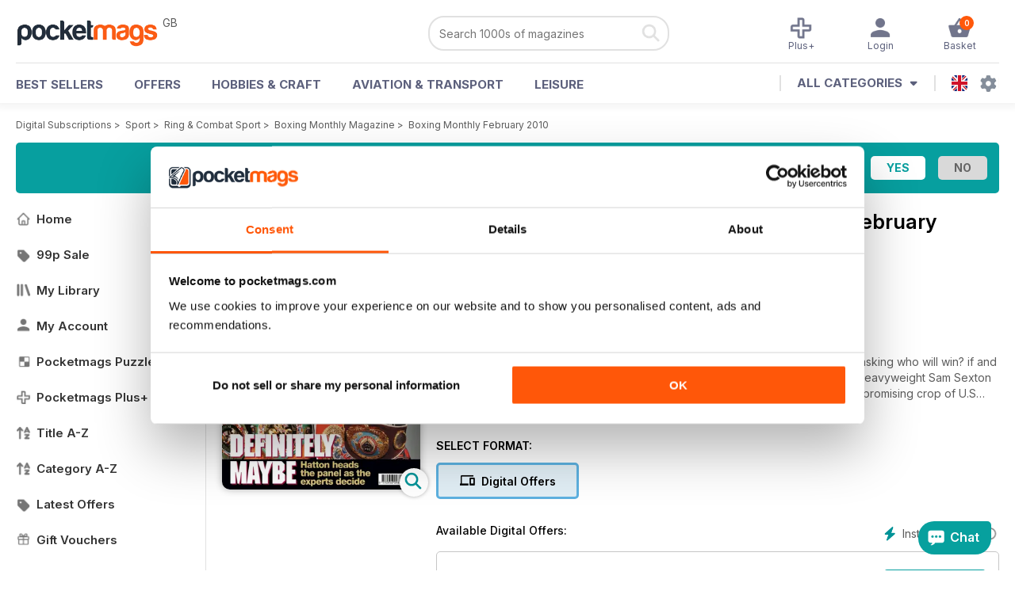

--- FILE ---
content_type: text/html; charset=utf-8
request_url: https://pocketmags.com/boxing-monthly-magazine/boxing-monthly-february-2010
body_size: 88412
content:


<!DOCTYPE html>

<html xmlns="http://www.w3.org/1999/xhtml">
<head><meta name="viewport" content="width=device-width, initial-scale=1.0, minimum-scale=1.0, maximum-scale=5.0" /><meta name="google-site-verification" content="swZHfJvf42deRlB18yklMttKb1FgquGE5nFzlCS-C5c" /><link rel="dns-prefetch" href="https://www.googletagmanager.com/" /><link rel="dns-prefetch" href="https://consent.cookiebot.com/" /><link href="/bundlecollection/allcss2?v=dR0B3jJZKNllJxnuJspBdf_7HnlfaD4HHaaPCUpyBhs1" rel="stylesheet"/>
<link rel="apple-touch-icon" sizes="180x180" href="https://pocketmags.imgix.net/apple-touch-icon.png" /><link rel="icon" type="image/png" sizes="32x32" href="https://pocketmags.imgix.net/favicon-32x32.png" /><link rel="icon" type="image/png" sizes="16x16" href="https://pocketmags.imgix.net/favicon-16x16.png" />

    
			<link rel="preload" fetchpriority="high" as="image" href="https://files.coverscdn.com/imgix-covers/boxing-monthly-magazine-boxing-monthly-february-2010-362-cover.webp" />
            

            <title id="head_SingleIssue_hideiflatestissue_0">Boxing Monthly Magazine  - Boxing Monthly February 2010 Back Issue</title>
            
            
            <meta name="description" content="Buy subscriptions and issues of Boxing Monthly  - Boxing Monthly February 2010. Available on Desktop PC or Mac and iOS or Android mobile devices." />
             
            <meta property="og:title" content="Boxing Monthly  - Boxing Monthly February 2010" /> 
            <meta property="og:type" content="product.group" /> 
            <meta property="og:description" content="Buy subscriptions and issues of Boxing Monthly  - Boxing Monthly February 2010. Available on Desktop PC or Mac and iOS or Android mobile devices." />  
	        <meta property="og:image" content="https://files.coverscdn.com/covers/social/square/1296.png" />
	        <meta property="og:url" content="https://pocketmags.com/boxing-monthly-magazine/boxing-monthly-february-2010" />
            <meta name="twitter:card" content="summary" />
            <meta name="twitter:site" content="@Pocketmags" />
            <meta name="twitter:title" content="Boxing Monthly  - Boxing Monthly February 2010" />
            <meta name="twitter:description" content="Buy subscriptions and issues of Boxing Monthly  - Boxing Monthly February 2010. Available on Desktop PC or Mac and iOS or Android mobile devices." />
            <meta name="twitter:creator" content="@Pocketmags" />
            <meta name="twitter:image" content="https://files.coverscdn.com/covers/social/landscape/1296.png" /> 
            <meta name="twitter:url" content="https://pocketmags.com/boxing-monthly-magazine/boxing-monthly-february-2010" /> 
            <meta itemprop="url" content="https://pocketmags.com/boxing-monthly-magazine/boxing-monthly-february-2010"/>
        
   
            <link rel="canonical" href='https://pocketmags.com/boxing-monthly-magazine/boxing-monthly-february-2010' />
        

<script>document.addEventListener('DOMContentLoaded', function () { window.dataLayer = window.dataLayer || [];
                            dataLayer.push({ ecommerce: null });
                            dataLayer.push({"event":"productView","ecommerce":{"detail":{"products":[{"name":"Boxing Monthly - Boxing Monthly February 2010","category":"Sport","id":"i_163","price":"4.99","brand":"Boxing Monthly","dimension3":"1296","dimension4":"SingleIssue","dimension5":"Kelsey Publishing","dimension6":"No"}]},"currencyCode":"GBP"},"userID":"","userEmail":"","userEmailMD5":"","pageType":"product"});
                            dataLayer.push({'event': 'is_in_plus'});
                            
                            });</script>

    <!-- Google Tag Manager -->
    <script>(function (w, d, s, l, i) { w[l] = w[l] || []; w[l].push({ 'gtm.start': new Date().getTime(), event: 'gtm.js' }); var f = d.getElementsByTagName(s)[0], j = d.createElement(s), dl = l != 'dataLayer' ? '&l=' + l : ''; j.async = true; j.src = '//www.googletagmanager.com/gtm.js?id=' + i + dl; f.parentNode.insertBefore(j, f); })(window, document, 'script', 'dataLayer', 'GTM-ND849W');</script>
    <!-- End Google Tag Manager -->

    

    <link rel="alternate" href="https://pocketmags.com/boxing-monthly-magazine/boxing-monthly-february-2010" hreflang="en-GB" />
    <link rel="alternate" href="https://pocketmags.com/us/boxing-monthly-magazine/boxing-monthly-february-2010" hreflang="en-US" />
    <link rel="alternate" href="https://pocketmags.com/ca/boxing-monthly-magazine/boxing-monthly-february-2010" hreflang="en-CA" />
    <link rel="alternate" href="https://pocketmags.com/au/boxing-monthly-magazine/boxing-monthly-february-2010" hreflang="en-AU" />
    <link rel="alternate" href="https://pocketmags.com/it/boxing-monthly-magazine/boxing-monthly-february-2010" hreflang="it" />
    <link rel="alternate" href="https://pocketmags.com/us/boxing-monthly-magazine/boxing-monthly-february-2010" hreflang="en" />
    <link rel="alternate" href="https://pocketmags.com/de/boxing-monthly-magazine/boxing-monthly-february-2010" hreflang="de" />
    <link rel="alternate" href="https://pocketmags.com/es/boxing-monthly-magazine/boxing-monthly-february-2010" hreflang="es" />
    <link rel="alternate" href="https://pocketmags.com/fr/boxing-monthly-magazine/boxing-monthly-february-2010" hreflang="fr" />
    <link rel="alternate" href="https://pocketmags.com/nl/boxing-monthly-magazine/boxing-monthly-february-2010" hreflang="nl" />
    <link rel="alternate" href="https://pocketmags.com/pt/boxing-monthly-magazine/boxing-monthly-february-2010" hreflang="pt" />
    
    <link rel="alternate" href="https://pocketmags.com/eu/boxing-monthly-magazine/boxing-monthly-february-2010" hreflang="en-AT" />
    <link rel="alternate" href="https://pocketmags.com/eu/boxing-monthly-magazine/boxing-monthly-february-2010" hreflang="en-BE" />
    <link rel="alternate" href="https://pocketmags.com/eu/boxing-monthly-magazine/boxing-monthly-february-2010" hreflang="en-BG" />
    <link rel="alternate" href="https://pocketmags.com/eu/boxing-monthly-magazine/boxing-monthly-february-2010" hreflang="en-HR" />
    <link rel="alternate" href="https://pocketmags.com/eu/boxing-monthly-magazine/boxing-monthly-february-2010" hreflang="en-CZ" />
    <link rel="alternate" href="https://pocketmags.com/eu/boxing-monthly-magazine/boxing-monthly-february-2010" hreflang="en-DK" />
    <link rel="alternate" href="https://pocketmags.com/eu/boxing-monthly-magazine/boxing-monthly-february-2010" hreflang="en-FI" />
    <link rel="alternate" href="https://pocketmags.com/eu/boxing-monthly-magazine/boxing-monthly-february-2010" hreflang="en-GR" />
    <link rel="alternate" href="https://pocketmags.com/eu/boxing-monthly-magazine/boxing-monthly-february-2010" hreflang="en-HU" />
    <link rel="alternate" href="https://pocketmags.com/eu/boxing-monthly-magazine/boxing-monthly-february-2010" hreflang="en-IE" />
    <link rel="alternate" href="https://pocketmags.com/eu/boxing-monthly-magazine/boxing-monthly-february-2010" hreflang="en-MT" />
    <link rel="alternate" href="https://pocketmags.com/eu/boxing-monthly-magazine/boxing-monthly-february-2010" hreflang="en-NO" />
    <link rel="alternate" href="https://pocketmags.com/eu/boxing-monthly-magazine/boxing-monthly-february-2010" hreflang="en-PL" />
    <link rel="alternate" href="https://pocketmags.com/eu/boxing-monthly-magazine/boxing-monthly-february-2010" hreflang="en-RO" />
    <link rel="alternate" href="https://pocketmags.com/eu/boxing-monthly-magazine/boxing-monthly-february-2010" hreflang="en-RU" />
    <link rel="alternate" href="https://pocketmags.com/eu/boxing-monthly-magazine/boxing-monthly-february-2010" hreflang="en-RS" />
    <link rel="alternate" href="https://pocketmags.com/eu/boxing-monthly-magazine/boxing-monthly-february-2010" hreflang="en-SK" />
    <link rel="alternate" href="https://pocketmags.com/eu/boxing-monthly-magazine/boxing-monthly-february-2010" hreflang="en-SI" />
    <link rel="alternate" href="https://pocketmags.com/eu/boxing-monthly-magazine/boxing-monthly-february-2010" hreflang="en-SE" />
    <link rel="alternate" href="https://pocketmags.com/eu/boxing-monthly-magazine/boxing-monthly-february-2010" hreflang="en-CH" />
    <link rel="alternate" href="https://pocketmags.com/eu/boxing-monthly-magazine/boxing-monthly-february-2010" hreflang="en-UA" />

    <title>

</title></head>
<body >
    <!-- Google Tag Manager -->
    <noscript><iframe src="//www.googletagmanager.com/ns.html?id=GTM-ND849W" height="0" width="0" style="display:none;visibility:hidden"></iframe></noscript>
    <!-- End Google Tag Manager -->


    <form method="post" action="/boxing-monthly-magazine/boxing-monthly-february-2010" id="form1">
<div class="aspNetHidden">
<input type="hidden" name="__EVENTTARGET" id="__EVENTTARGET" value="" />
<input type="hidden" name="__EVENTARGUMENT" id="__EVENTARGUMENT" value="" />
<input type="hidden" name="__VIEWSTATE" id="__VIEWSTATE" value="dff/QSZoB9ouF1vH9cLu2BWM5OMv8o/vXYvm6YICwHSnBP4feO6sKk0/ox/9NU0KlvI4pejP/aciwJbFHDs+lAa7rkzs68JcjuQBV6f3m//AJFC0E/Ysdq3riat9bO2dDU6Tq1ylxz2SX7BWrNOTGPYmy3xBi8U+5qF5QDiV3VqjRzA0+NaFZEK1iPWoWgTjkGUhFPV8Zv2gUznkp7UzJ9UL7qV8+q/uCgpJt/8iMFxP1j8u7xHWUU3SaEzHrG+pqy21gL8nx1XQW2k7JsjGanq9xeGlbfFTMB/qe+FpTN7VqzF4OakBc9LuUpQ2bZKq20IhuiPBsz6Aw6U4FNr94Pz6slf2H0jYVBajVmjjMB5aAuDUhijahRzmWQmz454YLqMYu4w/ABMULVhtGF2k+vF8PgPDXLzTkac2J25/8dl4Wy3DcRKQTSFM+5Vd1w8WBdTnNAvQXIetdNyGce10rJFFLlNiYOncqVlQJq/E3TAkMOWX2aVYsGo1CUd0vw3gT8ClfyCb/TZH2p3Y7CEjJZfFQgA79VookQ/uvXREsGl5UiL2sNIFrVQEO10Ybu/EonNZIiRCl+dx86CbymyIwycojnAsUvcAHEJQZQi10ahgLM/HtTBY6rfPoAl2D2doSiz4ZK42eWOKcTCMD8n1tuylhjKJBOnq/4D9U6zHyUS2CoK00gj5+S0kZMPYgHqbnpak5gy0J9bRxqe25KeCHXsYGr/rf1FixiU25B9NjREggjsKXDZYGdJTmRyqcb1NVI5HIx9V0FhKIysoFQTw6G/PyOc7ve8mYWvmjmuU2rqC29j5iEJfEETapvEPZnakAos1FCwzV2YtNE/[base64]/O7HE67cnOIQZONRP+DLWSbSa31KqG1erHpLQHhT7QwYlq5IhLT3haY7EUsGuqE8DWeAB+vMTtVj0VurV0UXGG4hrph3t8suZV+F9A/GWushlS8Bc85Y6Y/[base64]/sw/f60hbUosv6wOs2aOGYt8bhjkivyLIlmot04p6hJtRWSgh7ipiGGU/oM3GKbPxHql8Ww/7N00MDD4h9SkYQ507OhPoIIzp3QSLl6CoSM2sprTlrdAnDioiVyJZhckRMwd9DjEaAZcD92lzI8d2d7i/baVxe+z0EBCJSYonyTlVNBbILXJOUJgagYJcr0xCfhf+X3v4XMCMP5equKV7b7DnHGvxCXS111sEpG63c77v+yDuRIahPCEk8W42UUMG+zJVVInVPL6C6pu2WKdM0NXm/HMtSF+4q+QENjH8+KRcL0XM7RpPNAafTDlAb38D6IG4L/lxznkxU8Hv0jNesozitRJVRJShL8+HCxUbKb3L1x7ot26hiO5ngPhF2gx/zMVqZ/4lCG1PIJzaPK7eG2IYZOUUVbP9bdxCrKs2FyFWJa4couM43QZiHjhuXYfbJT+VjxyRqFiJguTuFBSZGDGNWWyDvOfUenK7GCVW26JTUlVgZyNX5sESyL285gD20pjY72/PeborjdTD0fGQovojiYeRCXBedArXAuqaY2TfhGEEytkgDwVeL3NW261w4NZsaD4ho9rxs6iX/iGYp+3un0839UEEGb+DVmaeGC7T9M0j8/wLCVWPKRMi08ej1gmlrtuPW3xRTIyR6xhi4/7pM3MMdOfpzsCb20TW6oklbqj50uVlHtUyw59MwCQueOA/57iVUJYvJiQML1bBXHLabqvORkXvfdtm3ftfI/J/v8Vj4wQmQK2SLiUJ6RW5uT/6EeFuhMTrwxP7bQEqUbFwTsAvvp/zGWagya7Az7HWX0HSWXjzZHx9xCOxp8bghJ80kU7g3nBuQLdTtFf1M4V5MSxP600RAxQHzBr9dfxaxg2/EzvdMraSlLPkQV8/74QETGe/7ljvXfedD24LUfrDQgeZA15bWTG3erFvzLuRynr4NN3FVH6Hfdbl6I5vsm1JDjFrIwdHYeyFVsvpMuMhZBIEprh5LPvStKv0b47CEFF1A4doEOIXfYeUHeOy3gZgJKrMMFdayEoVBodjK6RFfbeGxicuuTSmn1e6fSyHoGf3MxvSrVEpxJVB74/MPom0batBQCWQPvtB2ldNzU3RlF5lJSp1frrNMuQ/aJrzyW2tIjCMg8lv6bAC/hqbKZf8J3YYB9kicxkBey+L86q3Ansl7nYMmhkmH+jKEea90Al/TBeVpiwTsgc5deDVYLXgPe+Xx13pSBFUoYX8joUWheLxvA2MsB0dLfD3+2fvzseVwYEL83hz9rQh9Voe2Ax+T10zAUQ+c+6+P5naONXGeMgChL46bnIbQOIWFRzc6astN6h8gcMmuP/HOl6kjVE3rLlfYqBS7six80tVQgo3CC+Mnjvm7dKsMH+KK8LDBHcy4dnMmmhcunBZHCDXGXdm+Bm4Poe7g2UhvCtmCboUHZUwRmYmjhsapihzPjfjiUPgkAPV/6sHpm+huYUKyBhFl74abZvX8WayXTMGGnSPyrzattmIOTPUrYDqxedV2NDWN4kCLPvioLOUd1qTFzeAxKNk+4WUZCotXFkaLM8/hB1sd2+ZiKX9iGGVHeTkOO1k1Dk89QnGs42ew1ogo0Rd2fthnflE+kCAI864Ne57eOQh4fMBG/+cgcLYKZ1bqD21w0i0SFBh8k87uxUz8qn/nOGGhH3h/XMcWnsdkRY/hawFo5YWQANW5eSsky8910EjnZjalg1rdPXR6MhCk8Isu9MDUueo21dGn0MswZl5Rytfkv69I9R+Xp8EorXuVhUEKND8tWacuJIMsaDGM9Eg21WUe6aG07rmyOtdQgOcAQj1FwEZmG1amAy7S9hSOs+8DA4qrwunDoLH/lMcsNaMk+f7p+4ZZsz8iUpZBrW07e8JlUy1aktmgDBGiBp2pey6NpfnRZCK9bYGGUYEn4kG6281eKdibGtlmOAZcyER52lkQJ/JgOtXm07rFpUzbsTHfInWMiJ1SyIeV/OxH+BHdSeySrf30PFUm9TIVHrnIjtH2QN1849z89P8PHWOFXRgqfUAMq0iGFa26NhdelzMZCuC+Av5FIamgWFlzXFnJxkX1xL7d6P4UtlhapcqQMGnRkX4lePjs3PwrJkWAXPGDQa5YJVSwI/93GsG8p4gXyClsqab6QA4er71Myba2d/oQS/DR3miaatO128vDh5SV0XQ0rRo+okmhaNjsBzbl0U4v9h8PpRDqBE324usJ3W9ajnB/6jMttDTPQCLnDgoPHaAJ4SpyboZyQ23HfYDqNXsUbGp0mgUrtf54OryCLumzaoXEjqwX1Q/7x7vUcQDlClGlLJaoY2GnMd1SIEpHkjkYclrJL1TU/qG6cXAx5FP5Tu33vc1+emmfobDSUCWg9jIDLDYcal4rFzPE7B/dMurT1+sSHGNwVsfL0qOe+38wtDHgi2gnCyXrDp6+/izD4/cGGjv0BRbnWqt1BORFeeDSVqGJM/uboJkL6FPKqdIP6Vt2SXfsaXjTtfok+//3s7QBQsgDzNWUpNpemZ4glNQ0eh/BKq/SQi266dW8apDTaxZgp4XZRaDcuEDzaR/6N0SYmTi3OvMjkZPe1Ojm2p2lVT1Xv7TxphSGqGdJeaPTEwX7vuR3gd1WqSsqq1ld6VmYIEUudElC5mTziN/D5CB30i5I1feZGHWawqclYtp7rzB7IRe+Pjr02DI/Xw+t9xj82Z3diGZEKmmMAT1KFpHvA6bDEvIfD0z3y6yocH6Gb7s9AGZ9Dnl1xEQQZS8liBlOPznwtKjg60Ymtj+umsgpate+bRl330HBEvC/AF8pP6TypGC2DP6m8oTGUHqBTI4iyasB1jufn85FXGtSqw4/1r4DwP2j12mANR84YNddACF+VmKuP1qX9AwXn+t6uy+aMFQ2D1QC2rCcwN2IfdM613ND661oexkAMkX72zbVB4GldG7VlIo0RV+ZA/+oYD0K5Fi8ET8WxFyRoHuxqytw2HFSB+u9z0YqExzIF20XrJXXEV30Tm9grquMes7O4+oRqYua0VYCfl7/cD0TGO8KIxOAjTavWMOIjAhmPpYVA2YXdy5Lo+8NwpHry5KFgPKLLsQvDxCm5nG0xzEhxRGfgFMrxiULb+GnXV3vSVMybIi5aqPD597VWjClJXdq1yNYBjMzHdLKIsjVDl49egQ31D/JzFsATtaQGMSg/AAqPPbq67fna1T1CF+qFa48DkK1H5AbvayCn+OEECu0MlmpEJJgNYxbEqCEIYmpfkp3Kltp/0FqFHu/B4cDeqxeYAbepujkz7/MqXU9SW2O8vvPycFPsMKMrrDAo+RmIu3B/wxN/5YZsJ+fKtmbZLCV2ecxyi7Cf/FsThv1LupCkRr6F5rDAxO5MtNzgAoSzrRX6Rl0Ytogvp2z4beXoCTczOsy8FuxiobbaIwj5KhLVlDoBnui5sxcj8JYEzhwBt5+OeewET+SwPjQy5CGFAKNgeDHnCezIhYWERkliV+lRZcdCnmHZEY0O6DJZGR0FeuvF+ytoGY12x6+JXgtTB3MK+SyiWK5/GnkfqfCRaRCoduxKltZLGMq0m0zgYMcApWk6lp+QXK+5lDES9vU77auS5qcckeGSCbfsg9/RW8vVdoS1EqgmaMsPvMBkQJxxnYDrs6kjF37aCSFVZ2jK//XP7Kh33QZFE/uOKpaQ5JsX5KzMwe5feBFfvFP1gv9vFoC+Qw7+j0TFBUUpg+NiOIcIwVQoH5yKCV2+nWYqzYZ3Z/XQbqKd6N4GSkzrn0ACvlutjr5Y+9Hm9Hn5DY6DdQRbQypnyERa36HoOp+uxfcLAlIbytIoLsap/AByjq66Q1eDvKwtzVmANP++AwVVA59MbdfIhF63ABxsN/LGyFsWiDD60F6isGr+gMwEdAkaWmGfmnU1RfrFYsFwWoUCvx+S9zxHPhgGhQMxWm4+C/YtMwT596uxEowa302NeZNWPzl2f8u8FK9L6sQYDd1RBlHiyJidoD42YeKFBIcws2ogZ2aZIgOF0KSD14caakdcOHWqhqpaNYKNHAANKlLs/1Mx4979AU24E3duFcwb49XniFHL6KgCzv8rVQtcfx6p9nHQuVYmkuZriQZFXI4lHmXi9rkXjpeQG8G3RJiIXgy05JtA+wnPPIZz58/kdffssQClvz2Tp9sBXwwjlje6NOcHxBHla4DJbY0MG8Bky9M1PpsQ2U0Y9c9K2qAerxELq3hSnUZcnJD7YuwAodxQXxktl1ifkgyTdEd43pXsZao6WqMVe4SgA/276b4UUrIJJflcWYNk1NROvGWgt73WQxrTb9I8lj97sooDqFMsb3hNUkdJ4aEq7FWrWFYow3ZUpWj6QJInvbXw1cCNd+uxd9zehV0ReMEJXmKnQnt3rIxdp81k21T+1MJRCADHgYNmNBR/zZKafjT/gBXiwGRHhftAb2UME6OaOAOb0gZF8tLOpIxJ/J3ckFUXr0SSoUhR+9a59+bX+uj2ChGsowbfcU69y0pjN92uPtZFAj6jAvjgC3yNq0A0Rknryv2L7paufU4cA9Hyz/FAi+7nPGbeXKDAA94NYoUfbvCbmGzF+75r2GfgzQXWHDR3rxeZ0LVirSoltGt2qSC1LFIo09ySky9bEFkrI9WUEBtWtzs+/AHyOJGzDc4IffUFAByoUkZ02WKQh0b2AMBnA40JlZztZNgNEciPqSjZUWmwOqgm38jy0QLN5w+H6TTBMr/[base64]/lNcHOutKG+GqBABZ8CF03pvXmuJeyp1rzkpGJw3NPC3nNJD6n7V4GRkqPjJBSPNO6Pi8sgmOB2f0WYVVYDhl2b+XVUficU6DyPpGW89aB9EVfRW6U4ACizZgjW2LTHQVmKXI3XOmPExqx7+vhCDRr0WhMaxc90BvYPELsHjnjYPFqnB4hk+HHef8KdCi4FCyNB5p/BBulen2jppDZbSy+p3+FVmMn4MD9/lD7Csi9eSaE85BdBAhCpmwkCV0Qn0DHNsQrLukVHvpmv296WTm0Kpoixh1jAczz42T9Yso2zffH0lJTCLoNUE/qMhH9rUsyLwAXL9Yv9PKMzMamss7Pjf76jqqFfM6BSbHlFzuAsj3Do/QRrgAeIOu34gHiyJui/5VVN4dZE4rqh2qrk+WhvvaPAesbxDHOpsLS4YJnXllQni5Xcp1C8X3Ola9YTbpyGeHR3wYDu4t28+cXtLltIyEY2JewBY8XdHnAASp2OQ/E7AWh85yHIv0nTDIKH1ORYB0p8Ii3G64PAXzoVX8i/nuwmyURdGS0GI1/7ZxKt8H0LJDR073fcDMgGWWXX5TBZ9ZmBqEaWcbsf970jRIeAV812/0yicoGv9aGHeKtpEnDLoxVVxULcoCy5OY+9LPxDtUWfk6ntz+rdBhGQDy90J8HWKG1XrIh4QKGnp1HvbajEcIRUSn0PDUXfnwWJhCLNF1rS/uVHamQ2P6jRkwrY2DqrujZ8qoWyPwO63Zrb5Et2R0a3nRGnTlqr9OHt/5raX3UqZe9X4nFjsJ34ZtiwgHKKSqCCIlBO2CdTC+gWpBKs0syKq8ON+8PDE1FvzPOm+AjBFFhhocyDW4wjHzNiunAGuKaMByv4HEwpipqzVh3B1lzS48WkatX1a+hgPh8fayUG+ffjNWBf+tTUl978IDw8mJAwGWZ/KBoT2UU4YFHqoTS5Gp/7YXFSGRFJnL/29Pwc5FN0SMjJue/53DHPJocU4BcBGUNEq2CUuMWuNZw2NZgkKDiGly81v906wUt84i3Vtu0Fja8DdXU8hU07Oxc1bqwlNRY4Hwtb/[base64]/7W/h+ATbrwTsFMrWKZI2b8vCV/nQ1nLNm/oayEBxIWrY4sxgDBEmkK61sHb9mJOUofi216an+4GByS3/B/EPu/Bf+f47+/8Tq8GTy3Ku3WCYSiLByUDjuTVar5g/f+Ma369yGJ7PO2kkeNDuYomA1WTRPMRF0ZXsjiy7VfMHPYBkhSCuSJ0I3Xa6q6H9WQcWaF2rCRFePRaoF05J5uh97HU0GgLXAfVbncEVCXcU/ZvBFk6CLRxY9FXo337s64jzvx8nCVSRCMFv0xDcr/[base64]/FlMl8HQ8cO6dm0psNfj6NIjbFockOphNdG5KS2vCOrI1slQy1mrJzDTlnESZOu7HEZxT2mOgU+92TUXMmiezdbOJTAsPgXE0NJvIsIiwDwFnD1p0SrjvTQ+13OAGN3o/kZwVHzb5XJXK00CK4exxtr7AgRL47vnXtnJMRgfFiePmZELNCiZUhVosDneKRBfXg9wFE7fKp+cDhd0WCPWvuta7UeetCjOY8SKc6fqM4qt7u1EH0Vip2B1ywgCPWYyoZe9aTL/kqVVUWD4KDuqXcRddMDXpNI8P9yNt1gbP2uaew4Nt9XGyrUYkXBMi831kjOw9LqigMl+v+LsiWPBQ+n/HajYv4tFQjWOd1t9iK1WHCZM6jcDDBc4SjDrLaurma65+Ejj9TI6MrBTkLvHaLtGLbK/n76BSoDfmd9qoXPweb6x+5pQWVe8Mwd0fiz9YO67p5tVvKvp0nh0YPbn3b0fppS2TkyzWTcKONh04gUQ0X3C3QvZJn79uYvXe9JUdWrXlBbO2Sv1uuH1ocPCxjgbsISLCJbaVZiRfzktdjib6MeGCgHbSXeAnWj88Q+0+dKyk0/md23OjEoDLFEMLOX+MPyjZibjpErPYx57xAmMnNRfVL+WUq7FPPXjpLQLffD6leHl/[base64]/gZHmCOfSPIPrSvcf78yO0Kl2eQB5sIcir49iGWt14P6drNUWCr9Tzz07xySp9vhkWWHxzYN7rLDk92v6yhM6jZRMnWkL3qGcsAs7I3NzFEb/o4LdEaVG9+8JYXnxrb3lcZM4GLdcOJ4d0zFt8QEXbX87wlknZkSkRvrphGCNMNMWExB9ys+ElNPYd/hCgPhsuaP588XMf20r6D474RGV3g0nwtCdPIePflSquB6ba7ZhX/rTNVMSYYmgxkFi1oqs4OBthoPAE/lLhyFucDm82wWd6xnnJyZ3mwycngJOD8d33MXkwnp0cvUMvbkLssMsUPz5d8DwCuhVqI2L4iInN0LmmTbmU2Dq6s6CDmrX9ZZa7Todv0wGxqnMbGvCPljeFl8ULcHJGugLBKxpHjjW0ixYX/Ie9XKLMhH3dwBwMrHVeACI/VN7fDxY6DLqvy22jpZatizG0TxuPi7LMui354dvPrlIkrSKAcZgi7dnf9BS2DgjCzMCGnHJKC22AcodQ8OwkhhXfFkmBWPgBWdpqLRvXUuMBf2BiqQbpET5/ZB6ZSdr2+oB9hIO//qj0elHKrWxsVSE8AGkRXeJzWlWpXVc9hpePLEVW50b6O2K9hB/+taQHDcRR/EFVx9dzOcQpo5V0RuIslXyMl8DnN783O8/yY2CVUjQRwm8Iuwsqzr7Fartu9AyRD6yKYyo2xYVhy1/Qsvym10soO1E8UcSPxVBqeUUoRR1jt7j/[base64]/[base64]/0gJuRR5AGYBPvswu/pUF39NbCKxbPFfb0Y0R4XTFJj5DuphniBPBbGcpviEMPd5rIwNj8DgVzMdQH9Uu4T1IEYv/y1IkB9TEEMy2yrkQH4uTTTWskxpIJeIB3dHxM68+fib40a6TxXX6Jkwb7lpSYhuME3jaxCAqhTZQBqx0qqZLvBG1UVTGdrewMzgd2d2cR2bmS3Y0KQd//ENzFqbEECMM29kJx48pR+EngrO9AnguAsqAJbPMiaCsH0AXssZ9rM8EDw4Sfad6EP0g3vHOP9TJ1BCf8NyB7RVbnlRldWaRvftQ21beUNc6nEm6vNfd7VaVoUwRp6Yr82WKDPzjo+gbzxEpx0dfCZ7U7Ooqdb/pTynhkxWVFfB7l2SNugzyniK2MqupadWZ7RjOnAy4CUibVDLLxO+ucvN67kp4ZM0hLr3MqJ+BXaSXf21KS8Ll+KNSAPu6+QwPuJEqEYqzip7ybeHaMxoNN/YQ6U1itDjreNqdK7qkqKCxviCYc/C5QHdxckmdPCZ79zd0Hwj/F++3Ip8aXhW/B0pbfZdPcN59ZegQpMobahKKQMgglT6HkF5iiiZB1p6EZsztaFstkQIs2whn2Q/B0cK+JbYAzsgKTLot0qIljYexSXf9lR3vzJmYceKhXbfAgS3wrgYz+Em3C4meqOviQaoA0F7DRVSA7JbpCw1NspwvV46m1xoegh039jTdKccGByGqoTBFZKINHoW1HjU6bjLJzR+ZnqAB5rUesdPhpBQfiRrhlF/muSiXvot9A1GO9P7stOudt+Wof4J6bsz5jiossjCJN08IWpDFMhQDNWPEGanRWkvohb2ivAXrsR4dH2TwStNRiYrz01FDOt/j0Nj+pGucgpn+jJci5Xr0FOp/YqJcSGcqLNf2QtrO0TV4uz/4GyoPwkJM7apG0apLvmLtrd6sqn5kSAT27YFzipTDHNXDG7Af4/hstOAQnDVwqyhVwpmO0b0JraMcvQu1rNAbb2uogBaNNLEIJuP4qHJrjYPmNdAv8QQC/I372QZdL4rOYJKx5eqtvIhbGSrjlCwmuRe800pRC0oqkOgZMrDTkYsLhTvmzxFoV+kMPhnDnD3r4muCAabn1Wk7p3Wpb24mevnTXj3qEM/zwyI3nwK2bpciZyQBNFkQvIbtsEFYB0bnD/4GSRohUmWI4sx84UQRievYppxzEH4tx8K0Iku1ffnxCUTAcKAzoTAG0Li1+evTJhEEkibsWtUuhkJf+vxUCeE+fNUSx1DqgyjVPQg9cZWa/NGQgXaRJhnzXaEIJLQ8mHa2if3ZanbNMmcoMCvgcSLGV1JRhVw43H0negj3cks/WLUzFGfwq4VI4fokHOfXs2Axmzk2te3RUlTzYU/lgfSaBjyYRAk0+VnHxkDi9HDxFbWM4t5H3O78uUl/jIZrP8PEV3D55/Hq0nxVx9lBvtoLRQsT3xESBaAX2DcjKCqKvIzEt+Ve/rvljzLe645+SG89tdwTCiiYVF4HvcvwiHhZ7W9ep0sBebRcSoU09X5eyr0ElxjWucct2eYCBF4VbUIRTpEUSi7cd0rgc89/Ga/M0n9tVAY+y4C4LLNTOlA+4fJHOoBWZpUKpgXv31Bsu1Nr79o470e/[base64]/cGVd83ezvJTxEsfp2h6+iPYSHKO2B/fXv0gBqXqzgC4LptrxmemgT73O+fGbXi82O3blLUpHmTmkPD9qqcelKWDnnI4Mtdj3P/5ksljyAbhhDvJ2evJ/iBJj+Afg9LVDj24EAiYzVfv4nNLwbfbGm0liuP4yQ0tun0FEyF3jCMnAzwQxsxlO7fr4FF4A/32tUkoAOB0m32x2vJfD+0VPvKBSd24gh1u74cmbBwtN7Y290Wyo33a1974DvF1dnIjG/Nlx0WEB5cjSiLEb8dJRsteIVVIxJeXNq/eEiyCoU4yFzC4dOdZqrJDhAVd1lqXf+yaaJ15GHpDYbRf5b4vGsCZVCtmEXk3Lfd5WJarn3c7+25ayP4LBTkCqEW1twLn1xYawuxJEU8OMGoNNEOHs1Pn9fTVdmxHxYmYoPkmDt/I/sajlRfGAaKekrL2MivLkzqt5wCPO1a1hK+ZgVXeScXJXdjLGYELsfVf/7crCY1vqxRl12ZKKHPHm2gXoNd6L+lXFoCHMRvsLlCeyxNxWWqqVhDEl8whNyHprs8OSYQKVWBp682omvjlGqgDT0Wr/Xyh7ofc9lFs7vBjUMIZWnyCLgmvfqZufpA0ugVlF1ZtXgKJoiK6t96cdEjiDOoj48Ru4+Sf/yxQfKaR9OE32+Jsz+VG/sauXO/0FmH7x2SH8VaHyKYUz98MKHMraswLHbomiqEFQIOHYo4f6Co0DMH3aOHZO02xW4QEkaYe7Gk3nqkL7TDXynQckWpP4uaMmadEgXrScZOzyboDvizXvA4eQtbkAl44VDfSIJDCDzYSfEphgkSCq/9SFm/jD74Kss0fHIcvwe9Fr7LXmT5kQORGntqK0t3FW+eueFqJf0weFkvZjG9DYZhurAN4nAuCpvK1IZOx4/1uDJu/Ip+7Q+oGr8GaXNueYxLWPBUN33SRuUTCmZZE9KnbYP4yq+0gtJfeoou0AdSdv0xRsfWCsy9XH/2mfWjRzRGSvHO+KCi0edTehC2w6HVbeOdyWwms5pXBtsi+/WqgcvwyCuXIV7+s4Nm6IceJSW9RPGRoVZ0lXmz3P8WLjjVZllxKFGFCAMJNCAhllXRTDKcI0tel0Sig2oNFcApShKbotBMSCLhZcGA0n95iPEQ4YNy8KQnXux4OEsemswu//BmOnxFOE/DVjqmXKsqKmgyxZhg+htpHR910Ek05PlUDieBynLHd6/J6bxF1j6Zam3yR/mJFs0s6Lut5ipuiiA1qINrqxwkiW3OChbxY9JfqXQwHlmepoTawqVPxgM7a4V+m63HToQTn+tZWsYvC+D0eMWRX3yyqoPRdaofqS6XYHQzLsQHwPvaqQLNdmaXQ035N1JXt1qEeKO250nmVH2MYy9z0vB5h82fgrdqsZKNxmYRIOkeJNvziVPCHYdWmWF2NVghXcfQC/Rh7WDjmow4d0tOc1SJ98//kE0Uychuju8O9eQhDqSU//rynpvFfOpPjlw+yECIidsj8ebG+LqD0XLp4hjn+p6TN6rRqEMXeUIBuInpUtMzLy6bT7g4vlNYfpj6Yqatuc1e4pVK0I+Lx7BJEOUjg/[base64]/[base64]/[base64]/IiRMc814gHOwbcjd3SudNMczxCtDv+VN4YrT9EOLH3WeG6nofETo83oFr/vRmTPkQWY+55e8NsKO0hRQ+U1QEt5gluP3WHElTKWr3AoOlifvTeD3D3dwjhFbHmjSJvoh3DhtlUQsMgqh/4A6IiPhwWS2OgNrJI4RTv5nazY0VE7hr4VgW/iirHu5wwoTSPZkdBytD3bj0zZe0WYXXK645Yzq2Pv6eQbHPpYinIIaePKFtlLYO/mB6g/TB2qFH/SozW+i2wO6AmRh2vhKpthUDiurg7bjH8ePxaGs11UqVJnxCDyrdGH4udTTV+87FlL3OI32SoMfPCeHY+pFl4EvM8+glLjuAbDRFSggQDcIcZY2pKOWdx4s2yTKVuz1wtGLax97Byhv2y3ZpMJfqWyf3akQ4C/HqcrekyaqCRc4VJ80td9PWERhplwHYKif+YFD5UdK2/zk4RUWPzrtBOeXMNHDGYbPRTfky0UHRyfAgiVKSDcN5Ss9+CmcVdH/84wVsKSIn4cPrZDFBIm7A+8KJ9Grmrr7meRMH3gYJdZXPwo9XVgelkWZ6iHXUhJmYLZT//hC+Kba5kTAGql7FxPQgBEvtrJ/Iv7QaFTQ7CFDgc4IpvT5jHJm68dlBJa3DH2vUfN0wwYDLwQsAJU5kd/zGUij9ovp7fdPjCkqjZ8U9/QTXid5uQ+DcPwiiCWmLv0ENy3MyYaQGwnDKwvgnno0PWMga0ySzd93MGeIr6GFjp2wUd4r1bV7hXxvqic8TTWhSnrImV7l/SepmTSXhzvvvQWz16/bA2xfnganjHDrWFCQkfxIXXWemYzhXWyuBImdH5MAbc3A8RaGGTZLptM9hPhH4Jsj8liJY6yfw3xuOpR8tCERG9ArQ5L4I3iXrvAE8KtUqAUf7rEFwE4M39fUIQny1pxjO0PDoVvPSiW9XBWFuLqltA7DDeL2ABxwt//AaaccCKVctzmedtaj9K0akqBtFCAphlfL+QrKddbNHpHOfxLoAqKNyCVy2UIqOBTiysy+e6Z4GwQRb4uBl4ke32/HaCaY/XKZwBuHR7LBlMdGSQ5RUZw1aBzNGObRxXpQF/axcSxEsnmCJmM5Lwjh6aYBBc8RDOmpp9m17TKKLcxPLB5xqde1AvtsNkFznIvh7bI2cwr3f0Md8RUwgI8SfZnR0iCYAqKcusuPVGQJ9G810/Ob6ZGK+Awc/5WG4vjRjCiN9RCPGKqoBleDFsPJPhKIakLSH6MCqOeW1yeF1xqgeZef+CueqbqMrXXMyOlVCDIPhaOxxAiY4kZad+Xh3VtLnJt6FnPwkr1KH6KoBtPuhWf4N7CpVE38/BdGaQ0flEP1MqQXXVE3aR+11IFQhPzoMTRSCoZCwvxZZr9tH/hpT/tHoUSSAhG7s+iEZyr903h/j3eCFh4kT6f0TS8+T2ibugcHQQwFKsRQKVhnYDHcP2O17cxZL7t9NCefe+YW/Lr4E/FCXn76f97lM+/tMwO/rWrsy29DNTY2dIsETNUsF0BEIb3xoNfZXgfp6eldfBqMiOUdfroHGWZ5etSs9Q1YWHd1dnpXxh6y1MR7/A77bsHm/K5KM1DUukWBg0HnlV0eHArwpgl7Zyx1KdFNzs3T2nqUmxKZu5SMQHk8fukidUKguzaDpo3QRJ81PsS1qWWyFh4U//s12NdeW18EkTGJ9rqVX7hWwaWWcVDYym6/q+dDs2udYPEtweqPqR5Sjx6cVzZtVLW3gFw+vGt26N9+RlePUNToUMorQsH0LDK/ITWWH8TbzD0aFijk++gC6rwPc/GXWK3Pcl9rZrTN7TPktaavY/JezyQztIAJxvsWwiOybvCilBUTHkfSmFy5FJWdUdCC74uh0EayWLkHCzS0kA9L/7MigueEgx2b/cWOIQLK/m+TiT9UNbSb0AJ2jRnF86fIHpSjXXXIc/XUjyGyIB2Lc34c5uDXMuvv4eyOJyE+kH/Z0RCD8PiO5FBiifN22+8nsphGFqxWzYzb+S3XxTFbtEpd4GB2rdFx4Lb0k+4bRgBpusu5tUs/9GeGVxp1HCU1Tef7reQRyvCXDMy6URyFMXva2EQdz1Cp7i/[base64]/4F5W0L+yYcm8dsxQSYY9cBnAgB1KOF9SywLFNcNzhfLyNvVJ/yKscdmGMzPSzv6CFwQKqbAXoIqgsYpkJ1XzeEgcplko8rD3qcjPplwSe33i35IAiGOZpMcxAWtvQHsICTYbak9ZqLsV8gupOoeY5NGzmdx0xNhyFMbYC5jcm/I+0DBByK92EUNPKr2fRmm7oEhQr/aPlP4WXSDLcI442/N71wZjNwOcRnYdQrUA0VnT+9yKBPI+hwbQm3XRqZto4zK41PXIar69X61lVfjSvyBP2ZB2GTt9mPAs7jYy0nO8uh5JqLAV8FwKiks3t2NGV+v91oxiSa/pm/ep+hcBh7OxqzFcjMZWpqoNeD107DHR3lx8iJroeoLvC6msTx8r5263MFN2kKOGQZdrg34i5yWLOkbSHG1II0EpL5zoenCjF2UayD4F/0laHsMGCnNKqrIFxn2UgOsqAdoOlNBUSoiCDFMy71AkCE3xcui9QAIErUSREQJtDmmPzX9k5XlDfI9MC8V3p4/8F5PgmOArwMdinQHy3KLjfTjxJQhRBY+ba49JKONUdx4vtQV9R3IIlfo4L2/0GDxOCvRx1nB14uqWEUxEriA6k6DRwVUQ+bo/j1S+yUPgtGBbeA6nkl9R1Sk8d2Rj1+ITQ/mVijOHqL6SCQn1BpQ7UVyvObHWzjomTb87yaVAp05GtuO8ndjbvHoAZmqyKIM03FTgXRqeNBuDjZtM7/32LKSeVglaO48kUEajkWN4xrEu1Fbq4yjQoeMGOHUtxeKy44QQAUQ4lOQInkvLn2sJbdYi1bvCyeA3qZNUwN7VN1g7UnT3WIu0WQB9H/zSrzLcZKhfQ7IqkZUjEQD1ManM9LvDfgNEw3FoxZi9apT5yaIH6NQr/bMUU0syBBVr//cmxa1bqXhicPfgeAoUiGD+BbBZLypNENVbYitxt5pb74Q8Vggqh2h/MLhaX04UkGnAKILnCqWpiGYECbIwPiAEYmZZTlTbTF5MRyaPoDmjLG8oDhqufVKOpoqWtw6u8AhHmdWmHDat16fDofwYdAND2OLTjkBzUNvzdnaSax7OGuNENkrFGn6I01isVVgLRaD0WxNKLpiFXDNGARtIXWdrtjt6wYGsHfk/[base64]/crwnIuI+YmRJaY/u1NKljJq8rzIoNobrocGxOEYgDOPWp/gGbbNyCKp3f7Bisw3z7w+D7WlfNVGJm6MjXPq1bVmx8g8B9fvA2vysfLYgkOR1bB+oum/NJOf1TXkNU7YFTCu26MNVbfk6I4IIcu+EPKCbNwgSeGGyirmL1HuN2S2d+plTi5gQmhGY9Z0RGj62QVK0w5iOwqCalre/6ZqT08FSOhELGMk1UrHoteiH00Cdr8b9QCyyolD4LzxQiMdsfa09cudtHr9FWXKzrj4jrdzPHG7RN7p/h7FE6dqOfiwwnypPPk+uk7zKqgGsQCvdGb4QP4Wrf+IJerRZGhE3L34iYkH8NC7/98beZispvSv+G4DK4PJ02gQf+CugF0Yl0OAg9SIIiJ2eSGUM2F4xjD4HK3V3oF1Q3o4XcXzpsVAbVv1x0qns7VGSkIlhQ/X01yBXTIHwFTYISooPvFx9T0GtH8G0ckzzQVG82jMVNrWHucKoO4pItGnubVU8GQzPfm1d7u8OsS7VkuS/XmLAIvNp5DqNNwDPZKShCYK9+19w6HBQW26VeDx8rrpjJ1DvbQRUV+m4FlD0ngpcuoE9q7aCGbF3gAN53RF353tjaxNgWB0WcbyRSi0BwDwVO9gwwClEQ12huzeggh3ZcT5acSOdL7QCumJH60khygq81SFn/2MhNs+6afaorXItV4hciG1RNiqznnyJVkoJiFBx6PZQhgbCnxCDcLUL9ionOv+Ro4vV3nyIJrjNnyR59jzM76OEDeRmveIUWcmCEfZJ9LPj31wLlsttevb88MR7kXGvmICQ5m/CIej1sOJ27FB24qlXNRHpmAc9JUxsMhky1ffSMN0PJxq2dVp5fdI07Xneq6QzLVXKgHH4RZbr1GJQh9rC0jYL9qJHYznT+eCV9rR35njuaGFwr3opoMpf3zxkHP4Xm3p//jYtSDHE+jVwo0Cob/jSBfeVIqneGHh8ZbOfhDH2lmzscRzeMHWNMsqhU+I+HNR+hghz9KWKDUn3J/w2Mn4OSm2lwYj7UF/+P4B4t4e5b3GnTdVBpruwavZH/[base64]/GupUTAFCU4Z0Kft8QAjSlMqMRoxVDQ5IdpD6T85uXdlrB9Z2Wvccnj1OXhsKYFw2gcbxvXEfanAMHUxUAyVpgjS8iLxHnHIfeYQpBY7iLW4wGDCdVLS9vS/L37+SdVmwKR6RsDR8jN8zC9j2GGcwmXFGvOKNNu/x399I+0jC3KVizi77P0ZTnQ71+VC744tKJdeVPe9V/zX/Gsy7gb7Vp7PgERuzdCnoWDnMjws308z+hGeMUHHxm7QUdgAqSrly5VNncvjIuEZR4WZmMY2vLvHhgbu4lvzNlsxJK+Du0dWKZOIQG4dJDBwArov4Q3IpywTtez1fDeW8/9dZQ7oh+r3fWddkAMRdA7kVgbZc+Z+ze27C4MwWF+CwopmZzm/NfauLl07Mo6hG7W4oVJJAYassBoQeBBU5u79tlCK2Pdyxyt/zxDZtbGcnmZlMOTmHzfuf1NVx0QaxT9uSg9Z6uqp+9MrlSRvxocqq/OOIAzyYbg2jLxSi/[base64]/gfnTb+pzU+Petf7qOKb52/rM8h0Xbc5U7//MC9v1Cl1BoxZwOpbze+nuoBjEXEmr6frkvZjkS9r2a9i6bsBst8pA45g31zTzFFx6RhUvTd/stGHON1A1CPmCQjUEhKWX4hMx/JLugtp2G5Ks3Umgz2Hj8qrUvgTVGLWAo7NrXcwbMwVBsjuP1tItJ3hs/qh3XNk3nsDrEIMZlVpC4ixYIcdCIGxXGulqpfa/7kfKW6nRaUUiSEJctk4chg6iA7fnRhBHtTyRVCpol1gw68/abwlc9KoUrmTOS0YvohhL4i1+H4Y5tGCPzyGETqcc14sx2YEp4OwsY2Upg1JMeX754/DXac0fArDKxrG0nvN+MkSy1HE3si3wvxSn2uvDAsJ2Hht7XNPp+7/JdDNkhsz2hR084DsY3aDhbtOsLCWGCGbAbbP6CLVwlZS4f+fy0fbreNh9IqM61CjgMMLLCnlM2oZJ6b0XG+NOepJKcj819GDPYdTvX2tVfHfYwIUeO4x2rCgHCPeMyQ4r8ikv1Ca/uO2F+2vRLYdNMlrUVDAhyNFhOT5CPvhiqH0dImG0/3dq/Hli499Th0OU/YhEulaeJepot0aJCPOimrfWJIhwpcg0Npr02M/7FQzF2bIs18iUHo3I+PQnGZx4bFEmYwI+iI07kQiQ8TP0vLJiYgh1M+/2P9MpJq5Kq0r8jYQ2evlJHgk09M4Ho0gmnr7UgODuGFVwQfyd0V/3+8oPZ+Z3qczSlN0WpDZa/vhStvt2T4xDD2Kx35FMg4tM4iae3b0GAiVtz2sZw3Dx5qqkJLBeeBKP0dcGDdKKcPxSWE1osGZuCLOSNYBR/eKa/GVBHxZg5MfQwg8M7+M6TLY7BydS/dXcyAwLxk4X42HooQKIESs8p9KaEM4idDHuDG0p7UX9CRqoDZ5Kdz0+dMGlQABeLqwJlN13ChA/UE/Di6E147qQh82BnHK4WROyC9HVj46wTOXiwBsxLKZ4ZVEAtQYepL9IxSplb0ja896sJICEt+fEp5toyOEqmV9yriXpY5dECCW6XCeQ/FE+xHP5rYz9Emp8RI3hWpcHbay3pSpzX/ka6IxfmGN+dqei12sXO2zBx9vsfVt2f4iea5T5hxPSfRCgmIWvAxqrJmItxFl+kV0azq1BwqEinn3YKZwrz0/fj4CA1H9qe6ApJ99mSQUuTXhjc4Cv4BGBAbXlvTYir5YvtMT+U/WiU1oYy300sJ5kU/JHaH7NOej81YGSpQpKGj0l9OIUAGu2syAfQiiXRUZh3GAW0G5KxjtnrCGUy7ospDmFGT6ZisbHpo2JriDQYospsnedLsd3uq08v+KtaLUdMRnkviK8dfqlT+xHU5IajDpeagSK5tujE/MPbduSMQEIYxS10MPI+/tqwEGm2B40hOiCtxcu6fQdK0Lt3Ckdcw9EPsqu5xexyDZN53h5hQgKOqF3C0ZowZr/GW9G62njal0Y3HhNRjRzGTIi34LD5i2Rq132tEjyr88luknj8TRko39psYeYy+Qqijkto16lQIgB37AH4EwdAJtpY9aXm4KdNB3NJPdLJ0Eku1U8z4EPuO+BL4EC7a7jyHSIGOagZgrlvAVCQo0HtwYzCjlKuP/[base64]//OJXg0tKHZyWJeuMaSAJaoszSQWMKvOFl8f5PHZTRBBeOi23WAILf6mN5BiqMy2jIEqCcKwiPRCCNSvUox5j26cPo/bvRJ4pSmFZ4u7/tRKuRXz7Q3sasZDRxItSc3/vxAPHCFuAinMdUmgHBPr1WxtIW7nnCPbiB3LpPKUFzQTzphO2sBJN1E/dk7JGyyq1Or7Vy/e7m/okxfO7kbWwV7mXxCJJRISoOlj6FBZV1kYqOr/V1S28YFXCaCda52rW7K30CPinWeWXO3XROcSiHuWCiSkmEHsccwaJzsmzkfUF20pa6irAaYeUkPfKQr7S/YvIR70Wmo8jb7zLvBlxCn1/AI4xwDOqIjJ2FXWjTmfspSyGngBwetPl/HdrKl3WP5S9F0P7kzfUNv4fbmGWoEBtZaKpVMefK63tsy0fZEbYVQ7Sw6wEpDW5m3iEKupPLNljByLhJjgxw3wGgaCxeRZJVC1BSEyv3DHQ112lWQmlh5ldWbkm0J7sDs0ElZlIpxhCtFmHJcgVu5EGWalEH3TLQ0HLBqeQNyY2zPkZGufa7SJMd8H6bQbkG/SMUMdgTIh2elO+XswV50wCpARYwHRzxiKvrzaC2DR26B/7NhOhMz92BubRiAOjgxQGkH+wfkEXYLpG16cz3waZyQcTTyJFkWY7OOB2eq5zMDN6gN7cT6es1QTlE4x9U4ktUuraqup8tjqtT761cU//SIsdRMRQpLlRExyb91tnCncZ8p9sIxgy32KZr9QkWzDncQlPfVO5edPnh1okh8dtCoD4ur1tofjShqCID+mhsPAxU2PmMGkeOeOSesFA6N7NR+87l5aL5GfPG+QR7o+Mf2ufW2XXHgAgO0tKAJR6oknJ/yyh7ElFLYXuh11aDSznzlh0QTP8cUWbKm6P3CGvkg1hxHE+J6zlAjCW8v4a2Hwz0rP2PS8PTs/t+OLjSJMM3BB0nn7El/LjR4bgVSnJ1gjqrfMf8dQvLjMxNdSR8z7CP7df6uikFzlrcRZpAxATaN5NqbfesxjpmusbkmlM5MGSnJQfxW9CM2yqacKLVq7iF8SolxZYY9Lyrb52dRkJWQJxJ3Bwrt1xGTTkjDCakurm3asDiEXp0DL7bWPDJjvdbCDH/SfRaAdWwXifQCyfemnQXONZVsdfvUlntmSMmlyepnHaFeA11TiIxKX9EpP+vlB62LJB2eV+zYRN7Y9C21cHn65a0rjvxzCcnXe3UL6ACJDrQ4D5qO3weOurHczrSuk7ez58TjGt1/kGhP3deYYSfaU2F6merGLhk6/[base64]/D19oHFiE+eHiyjAnh1K/V4fz1eya/vwDh+0+DHxl2O/vg4Yb6OzqiSflTuVn7SR3qmyHLGiXGowsa7nM4s182JuxOHdkAiQY3lpyc1KByCd/t8cuYsIaUtb52P1VVaSxYkfvLbTKpIil0BYD1Lbse4P0nWaohKqdVcl3kdV3C05y2Ga+v/BdDoCRCBBYctlta+ywp60uJRYUFSHC/rP/lvtVQSkJuQ1ILFBUYb9rPumzCfx//lagD3LASaDeEVSXcWBiB4Zo3fbH61lWiomgEFQDBLKPF5rQYzMTfC88Aj/c2wb0nx61TCLznE/zF9fmRT5EVA/k7tQannFv359T5pBFR7+HxU1uqRFKv8/jn/oBRPgmpscjZ3INHRuUTQopyNzG8jHQH8rAHnXJoG/[base64]/YeeRCjZ8h2+ykh0ZoCFlY2uGtUCkSwxkGgZ6qmDXJ8hREYF/zYDftftsa3gpu7uxXVKkQs2pVVogtYoGKtsXqeL4c7M2qSY6nfz3oR2o5aIohMX7mfVuOD/Hl7DGFhiwllrkICUG/+QvtPBJOY+XmuanxUkTtR23dWqo4FUgVRXx8LgROZKD4VcLB5e+z6azxepkr6RNlux5CL7t3EEWJ0VaIP916ApmcnubEC5mSsGIQjE/htoUk1z+qF8oSstDJxyavhfTXxcOkai9hj2FsYhGUXaVZ64+suVg5sKqEhWgPiXXMN94HVCCmu9a5ssJADDdWfICQ2fJe4EA3IYv9sExdEEcXbr+zNAXKKjqcW19yqZytHe/CR0yp8QVRS4w///4j5uAoDeAegdQrfW8/[base64]/hl4apmkkb81ZUlwfEsGHYOPIkky2uKftCZKEiqQUK+C/H5aIDvLMwpD5eqghUG1VCL0jN5jBPhZMUw+KhjoaJbrZOj9CHyFcbcLq7ubPWmUsiqEoa3d3qKGDz+wab0FKpYS9uahIlESuRjjfXI5RTs/uS+gwVDCm+aB636pkRDzGtd+j5ePSZlSPWkbjFyBWOP14ekM84yuK3RyIVrSZAqlLM1ZzvJ5XxkrthQ0Hq5THv22eqD8sXdVI4s4gbhlWyicyaWB34kYwbviLLE0x1HVCBMPoVCduEpZdf0SauLpXWFhc1gfqG6Jq/Dr9luLVMsn3rvvmAAXJjpiWL3jBfn5lZtuhMaU4S6kFephaJVyGwH4XQF7sToSXniD+t+2/qP8JxjsoSfyeALZHXjwMBVtqBaHm4s2hAF15HyJJt4EiQN9Wxfg0eAPzlHS1YyZDlFwY2YXKGZQLNoonLAABYpT87nS/[base64]/Ok03ieJHFk0JcoP4ZXNAdIJHkOWKsubMeOIyaNm2pujKiV3Btsz4fGN8WEXTA7Fm+COtVZ72ehX/W5nXiCcbIsng5A0/VfZrDNyXINk9G7AGI76f3zvuRCwtAQPycXa4CHSdGaYg0tXRE3ilU4eMM7RKxIQ+aIbLSL/VZlUAZAGaaovcFknefWPrVnjTOx5MdEE3o1wA/[base64]/dSghnQYWadx7KiQQrmFnOY7oP7jH15i/RwFnMs/HfDaSrDBEi6Chpg7v00VhS8Ujqk+OFwCcNs5xR2P1tBak78vqBSiw363pjz7JyKvqCNfXO6EdfSVTG85TdN1LGh/vdfhTs0ja5ydTzqyTKBCqarzIgKj/JOWZrC75Tud8mBFUcN4ew+PWHK8/3KGKF6LL9W93MEuPIs7jAudJOU8GzlI/SBw7gsIzFX1Wy13SxmQn2dbbu41Mb0fvayGf/TCSxoTg86TN7qbr5x/genCjhndRSgp6eh/UKgKD3yp3VtLlSUTXlAPsde93bqspIL1C3/T3PA6hvKgbe1WrZCRzM5LBWiO9RQn/ioMQqpPhQ7XXufpt1PQ4+DGV4ZD0O714VeVfTRwSUabGlfy3syruFdK+bgpvqDk3ZILRQBAUJc8FvrOgA/5bKjE/ShoyTfW3sUdpuKeBurOzSdGHBmYf2V+beJ8WPlZ7tvBWThoeAY+vQW+NyQWb+sKDAhUjZENFgeAmlnFZSdsm0JBa0Yn4JWawVdl45JPxnPgxrBIVRpMnw4UH+GUO48wtrRyd4q3qVuIYAtHxms4h8NwCBHw2+pssf4mLMWGCUZDq7l7KzWmk8ONCEIntL/iwsPxEv9CSuSsF6G2P5YEbmYAjPZyZV/MuNIWxcL0/cM89Q65AbDGkSyLlM+vIB28oRMn+L0hDc/Dq2hxVxWvzKlLkptymVyAz+T4hHltIhqdCRjmYKibua/ozp0aRhm/e/lNR9M8qGUX3jnuVFGeCKy0zFyPLBOTx+So9nUzU66R3Lhy9Qe4/IMNsdcVh84Rlial26LggRsSGD0a0eDwy6FEvpJYeLOyvziwQ9/olOexpXvuCEUTa0j3VLWnga5h+pHwS7fjBEtqjCc8TcKprAoBsY+kdFCKteQj2UfaWwg6T+3ZT61Gy58zX9ORr8keOeEre9DCMBqnV+GYDhm7ssAEjGNj2SolD0ST0R7S/Q1DUn7cAR5JI+Cwj2lYvM5YH30WygxYqkGsiRauvyXYT/jU7JfSzhzuYrbQkQyvaupMWYJTpJ0vZnAYonlzk6EAgZmjWFvd92mhOmt9cscPABf5F2qweoGW7KcMqXAfqqVKBd47kwcfFIg0fj/MIVS3qnuoqNzlP8P6Uggf0mMc+sivPuoWAoXghSIKs3rY8t0TBmrk5dLjqQI5GSlURvj/cFrguVOd9KrV9ec0PveWgfKt/CbwdqQ2kotvbkW6pUOXB5HZBCGsUp86u6saeBJYnMcB7rvnKOpgYygfF9EXNc6DfGtjP7c5XrrkQfCDlnw8sC0dZxWjP92xUgzpF5dbWhQ0PZ4cdkZaUO0JmQjmK8EKGOJicwgc746VdlGaidjpW2RqPbBxidoORDtQ74FglCvaS7KoGYqJSqSv5/HDm2uITp52NH3oFRJPaaezQF5Jo7dtk41QC2MHVqIN+qyiJzhJkIrJ7FfKsNe28ZQ6K7rAj4GrUFbSbY7BFbkWrL4Jq2hJLO9ciey8x8mulezta/aaDdj4GDKVxozWKgQLkZjHO+pSb7rlVEC/2xfQZYrX/gGNwXHCBuEDlaZW8+0ZdQKw4wwNzdK25dMVwhYx/tUQrWUIKGh6nYlPfMSqNLUH/YgMQn/NOJn+zUSJ1QZTE/qrKCRuqTithW+lMZMAgbHd/MhLInc64V03hk/upSfwj6PtgGb1sqj9fNae5n+trIWzzxGszyGJFBzTAaCrNEcVwwF+lIZwGZbzYs/63R/jdrl2c55Oimsi14Wba9ngKVIJmFK1VMEgNlEPP/F+Dc5oNmjC3GetxKyfCeZ6RoQwmNCCXYjtKCbZZ2bqqvyIilzAfbvpe/YaZ/9iq6Ad9JyrxoLbS64rS2zt6BIgRHrYhQuK9K9MzJmbXAGtuQDCnIJpwP/cph+5WeDgpKH9QjR57GnlgcXUnoQhX+v3Pq5zmHG1prRSY8y3h/tPzbC4rmVctG5Tg1CjFtqShKPXc2WQmByHtbd6tSVyoXLTY099ZrxMPVNygSl1NyvAoOjwtAk5QofsKEWWiX+w3rh++cFRpGhxZpiU//FjlYpyfDS3lKjtiJ7BjFsLYPlpYpMV27S9eX4hs78g+sAHGvh592SZHpL/pJCrCf5pMuPUlJRSGn8zWNhoBlN4Ftkbg5TxOp2/AqIx+nkWaT1Ge0kHH/cb+Xb6JPG15QXWaK1Cb0yssQ4bp0RcIraZWAyYELVRKl1yvNBKjBscX6bU6dy1qnIWfKcesFP+eq7tdrdpQUd1ySagOIwDz1QAeMSAqGetcx3rkZm8OvdNFQPVUVGNJdwaH+INeFzdupCyTLLL171PirWq8F/[base64]/N5EL6MAoEIUXRUiImi+kF7/xtttwHL2fPE5ZOzsR2Z3HBXQRpriGi8osuNI28oY1c+8dCsksqRAM0chNjWdJj1egkUMsJ1Ks5er/GHwjI0l5ZNqr0OlRpIDLYfKifk434MbWM+g00GFricAScKoYdJ/JcbXzXq/Xy8NYvFFcu6guyXxdV8293ho1luJxNCW8Di2xa5usGCxPfVp24RHFOp0yh1XWOc0O9bbikSnWEBCHRbyNv04Ay7glwBQL0/otdlBVZT081HlzYlDk3n9m4xpSPMagQH6MFE92XwjVt7E9JcMfTxaI95b3JTp0Rcy3Z56TPavQER7xZQaELuxlI50CrZhHo/6saI7st0xmAr0dTj9vAPA5pCmxi1la5fmg98jku3zrolxCIFiUR/HZSxvE+/[base64]/YYqo+tndBZH+9DXBWraTOBBsG6tYTMDvJLVP1Qi/oIdo+pCRogcED4zCmArMOdiZUcTzBjFJNe6+GHMQTBalMkMxLCissgp8N5Wl/Ypa/yNuPQNXVQ6LPWvgsQdZ0A1YDiJ58S/bsdwMAnsmq1fSZZMlUepeFcey2dowlgHpVenC+ChhumKlYQLiHemHO06ROY9U4cJHXvJXsBaBs3RTyaO5W15Q6m6Zq55OPbSCIWhwcsjWWA7IEjaScOzM/PIpmzPx1H6uoJ2joHTi4+E8UynohKyR+U8wvTkv3A3hlHDwuwZqnVWNpSIdgdOcrYXxakwzd+gj4ZJPOYkHnxx+S8QXzUJzR58WuyA1h2FCBV/0LzIVBgOKsoJqgED2/[base64]/acBTDd/OYpstaDIUnyjLgoFiSqyRuL6znrzC32d9txhqwWa+krzTO4aidY9E5q7X4uaXrbbU5Ey3QArU8I4H3UixrXxvOH3RZ/H6m8J6yOJl5F3UePni3MUPMSgLArMZ0vlrXuS0oFbIJ0uQQk+EaOicLkS988iFtFBeCwjFjO5Vu7JG2Awnay+hYFgPAbpxhDgOn/Yp0MY5d3b1eSBUMHgIlR1Mah3qyZDM31WXoJd3xUcGw/[base64]/VJc7+vehfVfQbX10iHwPcAoeAj4W0EjIrrW9Qoga6XBM/NZCotJddJqILCCZIcV9elh7cfNYrRC4e17bCJORTXwJgCtLXfglWVh1eNntgBWYyQM1qg7MOTJP0oMu92mGFT930OSS3+qjglu1fMGXfYxD8OuZ8oJzNKYHULnu/+4zrmhmORC4obHUwjI0Mr+K4z/y806NcfTWKXFgEjJ2pFG1Fv2hA8B4QStSBGswR0g5J5lxkZthwVISneBgQJ+UJH8F+OsPAE4a7WWVWERvp6DQjEVoVflr1vjohO+AW7io9LMV7KZ5PfmAj5y/5WHaV3UI2BMgbxoTFq7uwAhL4QsMtsw/0PEg90XUkQS+RJa4v4Q2xHOHbJythxG1hyC4PpJCqsr2k9sO6+xVOZDEB5W8A8UNJJUTq0Yy8yuF5G8JQHlQjM9f1JeFLLX4lyUsMq3zPA+okyM5KWhrXdj9jEvim4d2AMJ50J3jQVaBT895uMwj2GX3rkuxNvIHy2L3RfnK0UL2LWeBeo5bFmtbO/pem679f/MqK+CHnHQf2bxgjQgscD9x5sxQMrfQXN1hPFYRjPz3E8KAmn/a6Tvyqx8Zt3vGOeHtXKVaqTe+wA38YFdW0JxrkpH1n2hQSgr5b9X5hp5BC/[base64]/g5zRtzOGBKltaJfKcgr3e7AhkKGkmXSfYD35UH+lSnTANd8eLM1Ep/w9LYR9oHIlmqFWU81pxLGNeM6sFLo2fjNsPfzfYu094EwxTTN/pVIfSmKY3an8K7mapLMxRuGAeXwb9wInG2iQbg8EilTdObbPMYuAvNiXh8vHSSVGjP+x/LClHns0oLJnw/0uPu5Hx/fIMIZE+XpHpXJuCfC4rNGXKAzhlD5mGYGBt/cN/BesFC/X03IitOB/PTjKqKOhxxH4kuzOYEMlIgrYnInX/hVIM5OkTprRjcXYMNnFRIcmhWKkqXMFYACMbrf08li9/C6tOVgk3fjhBjJFBx1UdiT0Kr5/0Jr1G1Dpgpj21C0HAaZFLBwLEYzFZxjivlQW5nM6d7ro9BJKBq/kLxulLq6To8BPSEgIRMvFEKKRzXqjHEUmFyKcNVITGGmxqBTdBwBFSgq5+LVRzVIW21uaLnpHtC6bSXgp0whiGFZzgX3qre7Aq1hpFeRB5TmzHT+HwuragccAD/dVFBk4DCOV6mHhiPoL1QjXsEBvA7K8DRgkoWfe1/3dMNmopvdWaSYCOSn/LQkmw5MMziZ8Rz8DMTinxT05ilvFWDpiesDgp6qbxuxgD2/YALCd3zQdy3rwlOBbbugi2JW4zBSIERPTA50NVzfL65QasFeIBOtAqey9H+04WvWWU3pQEkGzkYqfZYQd8jwy3aaCZps8Pg4EF8q1l3R5P1gU1+/bfzu6MX2DVoP9PK7fzFbaYCutz061Q+XqSRx0iEomWy7maFUwLBpp58j3w70k7mQyWM67Epv8TyJdphjRHJlSmG++HopzmoapmQrMeKNNr/bmngG021MZRzcnwEZI7Ic3jG7dnEAErOxeYwnTEt5gUPw7mhGDaD0OUCZOF3ltGXOIlGPHmG6vehFXSxYs2f8f0eerK/B8iQ96UyUj/yRjyUgMMnGdY7ZtEhwsO8K5zidNO66J3jUucGifMDa4A+vUIlju8S6sG3pjDPSFLNiIBvp6JttTP2Kk3Ahi4kA6XeZSNYHehuIHNpdYL3nqkZya7o+JjywB2JPB05pFt4O8jR1BQAKDqk+/y8obyyJYHQMbeTVpLtNG9Nq/klvFqL2/m8FXuUrvEGKpAqbC96pZ0Q/pOp6e0iryPT6FVMrxRjfM+HKg2VGNpVBxrktNugsSxTlApGgsfjl118p7gVoQXyT0akBTHLw7lj51Mz2aNv2BruDSsyN/PkV2S7UT7C+7aKRYs17PxN4hcniLYPBPIizR+VOKqr6GEJiEHFLR32j/+ZlKH4PYbYfMEiLwwqw/9NXJA6YIXC1oW/WwJGq6YNfB+WD+ko/7lC8yQ9lxb1N/tE2U/Iwzn1ONUFx9dJmv4wkzegfFSAqFyrU6wrS95cNnM437KS2RZYrZBCP1s+uiyBGPY38qShLU2gScrjaJL08q7egtP/hT3P3+FlQslsIxzjU/gbPQjNfNULAXJLY/hAY74zE704BLFdptZGtrmUS0bvRVJG3cEyUr3pC++3WQ9USzDKs6aXW/LcFLDipWz5s6LcMGSCt+Wqx6JxwuzLihUheAMqZ48J1aa/FeF5B6SDCencg1aTEew5hvtO3Xf5OoIirSpE8Jty1nGqjnjq0WlDBQrhhKohaMy1yOo8Go/NvTjeSxKXFl6iYyE8fTlW+y+YDumqVgEc5QTkA2pTDpKj2I8GBR5IL9+juAAONXznn63aECeS/aZlbLoMufYj7tolmX+7OKDxzieZYq6JDr+aJfWjpaqKUAWPQMf3qw6fPle+xHNIG3SaQQb5K4bvO/1mD6sayx6MYu70gPOjhVw54eVCLXwICoPcJXKVUlTpSbW5/zzVa+UHo+Yx9Pigxg9uGFsiOzgOCUnF0yoW4W4Mdzmt3oMTLDHcTrGPHiTuHKXly8cRfSJ269wdxiOD+5rsQpB4L6lwcYFJYM2CLJv0csJjHNjE2KWhch46i1C9vFgI46E8/IxB12tMkL7nfZM5iOjHLbEmJfv0gZynUo/IDJ5qlPr0X5oX8pQ7Kxn1X0KYjdxBcVdC4ra/K2YLEUJB81ucw4nIhw447jDjs+sBK2GvGGvO+s0h8dLIk0a+W56q7a2AIf52N3jHFfDGN7wbZK+8mohbRvv6VMd0WFfcHELKtQFpX/8zMhGFKneb6pto30JL4Shq1jQnZTQWmC+xFMK2f6XIsuyPFwFUAnaM64NeVIlbjEAFhMk8Fh4rjfQEx7JylCbGV+x/IWbUln+z8rjfUIasVerPmMUCJauQJscFAQ6qUjjW+0VOPNhNB2JuUsWjLNSyuUdLI5AW7XeBEy2Rs6oTMJkQwxhmLcyrp637ujp1gBs48OsmGu8meTyvKtdcvhr5trtZUPZiypGHYmpetFlySzpi+nUAq2DmeDD0EnmArofLoUTuDW8RtEe3QfSVP1W550iuWK/3ZapM7lkMVikEktr4INZkKjv/5l1XP6K8DoeVQNXFVa1hcTZoEOgeDbsGf2tqsgJQCSPXvTNRPYVQ+OPN8Bx8FZ3DNVNjlxQEZ+GA18ZSPQMxVjnB+pweRX0Z1zNnH6Mw3OJUkoxjz25QBXWasQ35pgRuHoeS+C/dfXX+rFbMqnB8rejxTelKlKIM2dCBzqQMJsE6eJ5imyqzwGlZzDrFOa9HwjkElfivYdihMq4tnNbMvJRGqH4+OGSj+DXsJQyjkHxMR6r5yl/ZA47fUOs8NCRh+zIPGM7StkojMOWfjipP6rEO0ee5oqo1T1lLBhhSlDbxvxNZchFiEHIjKLXGex8EsYj7PF6/NjJCjuCQDnMQjZ23zmeXmwXzTdhdnk3aPOjNxwkpNgtUWzJ2Rc/aQxCAnK55JT+/aMT9SMHEPD7pnaVOS4GNLYzPuCEqkg/5okt8eFid1diPZv3h5Hdp1WI1QP24C7cbSH7zne6Cm7mcw4h469mgWiJjBexjfdyTY3183gRiH5/xGlGB9ts7YeDwOnQZS2wZwIrjF7jw2pw5cYrG6dIblndbKDdVymRRRs8c95psaymX/L/la7EczSgEZkTZTWMQnskd+n3hEvEIq/AAxM3pZfHz7OQf1YEGu1E8y5/FUGUoNtdPgOVqIeEd7VPI5lzwTzTxRPvb6tLvsb8N2s79HQuH3oXNonQE8ktupEQ2Mpsa3O+fmdqQfXfw6GOZrEtI3cMH9utCrqp+2IT5B67sZVo/t3APM+XmInvJVlRkMSWYCMVhH5Ul13/+zRkvBLeSplCdN5Gg8foc/g1SLYeVaC0DMMzfvW5D4lST2daGZHF9ReWjRLu6bbWtQaOOZakkZXzlJdKHuEij3atkAaoKueHmZpji2DyjwrXFoTig/6mVdf8YZx9rJWklzMEQmEAB5OjS2mtPbgYNQoMIy0/ZESZtP5Ulxq04dcQZnQuIiKiDMGSkj7Pu9qm1r3/lEFQixLbVRDXZrm9QAm00Zk6JmBe9g7YZO+BQQKh9aLYXSgK25JRrDsDpZPw3gXUuLvwn4+C4RoMJd1UQpLbtqo7HbUAbGoWtMMxdySYPcD8puqVcJ/vLet1SW2Eg+cqj1LZeKU7Zkin7yq++53n/2PoSkjfmeo1gizD+CUZp5kQntVCMRyOft1PX2lNzXzh0290oYdYDGludTMo4j1NuRJhCBPDOWM/nrCtyBFMlWUb6gFLwJSTw9YGAB7XFmAuB0dSHKWKiIhBU8oqNvXN885eqn6/AK4T6Ifg+yNBsGfwBNp5OJcSoi19V0BD/24LRqemtsMbBOm0KLTvH2qJ4bs74iPAdcJK+CskjOH9yp/Yqom8oseKk0KfpsxacA4erMrdMi7nhQsE3UKCKjaDODwrJeJWxVcL142689lzP4dXQFdx9MnPrbZkZ1+fnf4CxJnNxJBX8TFgh+FyI3YvxAbW7fn3XuKRWksQkzzf4GDMF4YcPif5xVcsLsiZ3Zt8tqm/[base64]/WcJFQjC3uC+qE4KwDJLryD775j13Q2WNPEyJUlAn3A51nIEwIIsDctTiPT3pvgE8h2qIcJhfTsiUxs7KzADeeuOsQds96sx6ghwlh7e48h+QwEXKg9cLiZ/4SaTcPXDbaLvvVMuKMBhLkNxbOJVnlo2CfWnMGkxF36i98eaKSL1S7hrwv1DaAjQPABCEfvm6FGymxQSUhwBdk8HpFJOwCtEVX3kT9w7da6+c+WFVBB/[base64]/i/YBopMpNuGy1RWPDzGfTA67PPlPz5o+DaGc2H55fibiwms2Ap4OZdyid5lLXm6zIvZIhLsbyQCgKhTL7amQpjKuwmoqK+uq5uu3/M3EcASUDb7gM+bZPokMKkJqAPFM8Cw3ZGtl5FBCFacdQkJnxiCg6i00QjoOmKJbppOjaDa1rTb6fUMKo7dMMQ/+rfgSCmbdl7kBV10AC8vU/wbXolRZYHROxOt2wnkBNp+lTwyyVIC4cSC1gmnQv7g9IvmroxD0A/3ho/xGIi/HhDo2H6G10rb17SL3zjNH4MKmn/i7nILzh8CLYKWQHuQgtRAu2WBeN5YKtN3BofCn8plBxYFZE7kYO8BNL7/riCDBGc/[base64]/HPG/mmL36Ji8O9ipWrHluFhnLhRQxHLwgrUasnoln1ZuEpS2DpQjFSel+g5w6O+zS6KOvdkVFYqRtQsP7ma/EVwjLiCQyq5JC5xVImnYV95JAcNQJutRu598DAFxV1sLI6uJ2vVpgZN+xk+R+OscMwQg/R3UWZ9UybNCA99AC2ivYPcmfQadB/AOT8rGs4/kIa0qtMHcMszHeDU+xldTat+uJQ8sMh/bEifyl42HC8U4ZNj3yg52QEv9InGkUfxKopb6OC2siHwriHGE+qmbi7sxOdeBWdAKGRtZ5O91SgQnjhQn8YWT2YKvsMpGgJ4Ad3jAvj+h5ibpZQJOa2dnk93sNW/hPKRus2tZzttVGdcKtW29/hX7uLqh+rQ8ww9w6qhy/SHT4QFgTG1smVYwGb0NjWs1VUOupIyW4E67+Fuem0ImL0ZyphZpziB2B8eL0udHJFuRNdAxfV8LdvHoM+8xvN6fyNvbQ7nI4ciahDJ/cBQFcUr0MXnLfCVAa9LydXldA8eWtHoO4mp0Gls1IX87P7yg/[base64]/YQmsK2Rw65UpD7Wk3LeFsGqbTeI7LrraQEwxawsxpabPs9xaYJZmdZSI6ZULJhzRcoPNCb9lhabuSffljpNtG2RFmvSDTNyV1NXofMXJUkQCeH6uBxjua+kyyDOpqEQrwv1lFFfSxWgkNkKehBqfjK/rTfXQxE4VyVNnmc/j80+6zU5H/03Jfjt2xd0CrSDVQYHvw0nF0WkadLONeuBxPfjsisQMyTghTqYqVE/GV+SZd6J4A0E438ZrasEeodXGYPsb6ABeb1CvvkqK3kWgaICBkrNvEIVjKJjXOBBEp7O3PLLq9co0fFMobjumgqPLGtNQLcSMoGU62h5sRr/AELHgRznnXFUPuEtPmFa6I0ulmslF3z6NcPxy8B+KFLa40kKmuhGMmx/gnQM8dWAN/bnK4QuY1xtdHJ0aKoD7nsr15Nzbh2tN+R0vtf0j/84bvEyl+Dhwyj2JvWR8GlgFtoZ1nxjgkoioYi5G5sciAZI/BvRTjQpdWX6jx6cPIqQziseJT+aFIu5DGc41U4UfbGrlRPoNsDRZl3/v+lT+nGcDTbMdzDWB80VHwZAeub1mAlMtSDXJjGC+UyQ2MA6weGkNRX3QIwghRlX8ETB0LvUv6Y4IUUMABaThjc6w428BPtRpShkPAm7UhC8Skyap1MSPyqO08eeUA0p+Bxg+iM3AYod/osVqZL7A2qvkb7peo7wSYNAcO9CI+je+GjrwgqsGUX0IgMjaFvLU9zffSHGtER/4hwUL+Q8HV8AguwXUZr1VWJRR9OIPBqVPzv7131mcrsWdrEfbGxL4eaZ42aETo/XNY69obg1pLnmQOmmkIJVxM5OZrAkNDpyxaJACw3aZe1l+GjHtBjExJFfhpp882Q6hrVQbNVFzEbvDSpfGE6v09LsUlyPWX6KglGBsU36BExhbGn/jjSCs1/DSa44dxwG8nb/vDR/d6qIiSMhT/jKmQDyiCqdk1VxdicYrNb3UqEIMUN85jfEjBaXAAcwWSnBRhFk4klOpGk57uFLG5boUQ3d3nhDCj79Q4qt0EW7Lyog4aqrhoppgkspXr4IXCedsW5dBWHS1TTf/Mmu469apEOM99oEb8vcJ4rpLba3ybXRoWd1MbESGsl3/UXnIna6hh3ykEaL0FRtnxHRiaWY1W1dSWsIexs2wQnXdBHRMb90E1xGdv9V150fzbpwn/YBfs0YTXG5xUtVFu0UOHwh4ee78eZKjvVEH5CPEhaO8IU0vNtfcSl7l099Er1UQ1D3Mn9uJJ+sILqHp09/5lcgz0w0UG67cqRkD9ZXYQnC0FRbOFGzwPA21yj77lgL9cV8mGoREHJSdJDt/ZliseD944tz4hXnjFbJsZoNB0BGxe+hu617PQzpBvfNbaq3Q6r+EdFbLCoXxXQX/[base64]/sZqNlYOe0EHwurQd3fluXFqBawDZ4p8ZvRPdHjSwq5hO/gyny8pMUZIEkVFemDrVnttlnjYGbZt/GnZIh4BZUWEF792bZOunueo364wsKxanlE/H7eH+2GJtF6vqjqwFObWoPGaod+isAFPnT/i6E16iJ4rvkDB2E22uDdajprl3+swKf+xjGhGAoiJxwUAnEIz3P6IcHn2k+RB/+U4Q8qwdqp9cPw4BCs1siS8qlw3zn/tWuX5LG+wgzt0Mi/cMoR0nhd5K/4Ozd9Ko5/52TFRbgA6bD4L6loBmz2Dk6eeyh5FFkPpuqR841O3nWlqUKVrYeFANZrk7Vq5hM5uIsF5fQid0hnC0QZ7E8CiYGM48eyU19qs6upbVuNkGu+47r7yhHUii/kV1JaKTrWYC15exx44JqgmUUP0JfEFIpXLXuax7LZxlGyVaPyJ8WuGUYRLpPGAXWcUYtK/7WXRVuYHjDwg/Em64Uo++Y7HtGE+jBY+87Hyla633/34B1/KEQyucfvovFTPVpomwmkf2gjZJGQHUm4nsIN4LXbN1OcXd/sGhz65/jJm9Fd9ZdZz+PKNNSdceYwBpUYWL+bWKfbfmVlc1rsBZu2am4oaYih6cRWlm+V2VSjaS/i26s60+Fyqm6my46zRkw3IWHmdqbJTP0EBUO9vsdHsIVf27FudbClm/U3LaBQI727z8Iy6UkuJRGEgZVJxiJvpuR5iSiaCvE20epY/xUSVRtHfbPkD5te6mw6axnk1Hsr9u2YN8piG1EDhrH4OHbXCZZz5RdA8QjIXM/bln5zCG/vHhI8viaC6M9BFmedCnxWsd+6/k5L2oRf/waA54VBBGJdVMtT5F6tmUgmg+YtwkkX2U2Ha4RA3DUfSZyNAQ9ZzOJZVJdPyFAturzyPekYCkz02qYJptrb+GQOY89EAYO6mljA1dant+lqIn3rqTnbJu4bCCcVysqvrsOKKyW+2yLC98xrQ485ECJbveBHK846VA5/qHWQYFACUc2HZ0c2Epuv0p3oMA/+CIgywM4KQEKyo5DZ4MJQXAAJ7w+l2Lok/ILQIstb7nkBjRVdfM2lrMZ5UI5H2ZIZ3ulnNiGwSwMR0Jbs+duOdL6bfFqaM7ZP2DE3Mep9QBRK9rCXtkNpRJRzjMNueICz0g9volHG53pCDq2hY8Gi1JhCxwlFmdH7BVQe65spV8L/Zgpb1+3aOsmSeMQNx4IEX0KQAs4XvluBxI35cIp+TNvXlSllY/n+ig7xObYxP4c7z9cBopIGZSMDb/4+JjoXyBV3SizbPOsUQGG4DMdzH5aWWdTcenME/wQRIgAPrtnb9bbp6408mUCi5w2R3rc7582CkvTu5AFDE7xEXj3GzPPMAX8tGoUfGCcJW9EyBnmNyzISmD3VyEnzJj3Nq2DkAasufQgpNHfCZ6lrz/54DWglKo7pwMLCDJPlE8i2PRa9ZaEGNseYCPqLb/x615bT/TT4hvjPmtKtXlVfZrbCSj9fzsa3xDMlw6h5+KnAoqikoJ66LQPx8VSK+fOq3hrpnoBC31xUmYQMGfdp0TznLYzQrW28u5lvSNUj/Q/73nXEHqr979BBJpPS1heKz0GYpauJ7xcDsrKu9w9f0u7R2R2zyude0nAZM/6cjgMsKpVoGBwn0eNc2NpJhQO0Uv5uQ6wgB+Ss4V8S+ZUSgtQGvfzOSEcTKVMPiQxVa269/OXJV6dBMMIWCT3/913vcE35jVOh0yC6hNPs+83NFKr+TmVCstTE/cmtI//408Z+wQmgO9GE2f1H+mZta0JEGB53VMfbHhUxD2tRUy+Bxe3FytmaOPz/jJpfzyNxi/aC+zNB13TxtEpEGTF9vZBQPFjCVACuOeu223t7vWCEzEuf3TXwCgvhXRB0Tv9Mpq7oJXzDSLGkuOT8NvVQsnRrqMBltdM+KjiELH8TrwAsb0GgK2B8r9zv6PJf1hn66YcObnDFfh/thOqeSc7/BQARmWgeuooLav+pIo4HVoXfE+ItSEvN8xj7y+FpJz+p9a+ZONxOmyDoyZlTB7tE+jHYubofyVe4Uu4YmgXBphCmQJpUoEQWK3XgNNLpA1sv18AVzBv+2V/TezEVRgJ8T6oCH8Fg+lT7esFR0vzUC1Z5GeGfHkhL9jjCyneXGs9P6nb5q6BTE8IavC5+XGwuwzdPWVIAR3jPNddegRjN86FjclDTIVikwX8CFyAO/mxkSoK6rxbEKGlIk7AtSK4uhUVa0PWHepFZfSuToCYPfAwUbgTbtveQ0TbeVThqI/LOI59zAYfHHrw77X31YW3MFRIty0wKKHxQQYKrzf8Je2GVJiF14KngUf/bSEqmvoaBmjCmq4EwJEHizWIjZ1RjPybQTJPFQ99Jj8FSQ0jFjo70u9H3TlApeFpU6PinfUTXzxG5lGkcl85quUxjxwham41jpqrSp9gCgGL5sko2gUze2Qk1ruySLEFvjM0C4bop+YjHfYNlr2MgnaG66T5Ncykxab3J8mZSDwEd0Qrodsh/[base64]/thUeCqLv57chVdPQF3iysrP7r16BfPdg3JRSDfphPlbRQbJF1nsROfJaAwtKAKTH7k7J5A9LN3kHdyd018b2EkJwWdqdUHCiOvkwwD6ZY2q9c6/i45hf3vVkL3UkbAHqrO24HSeglweexQuVehXVdF4L5GUw/or6AVYi4ln4W0AnsL3c2UiRMkMhINGd36WzX0KZRlURdVFKaqpuVtrydUlxNJUqSLnEOAI1r/LCIRVswEWt2AVXIl/qiG4k/WtDdsdMPMijLt9e5aJxo61OVX2ctMuj8hgkBvSp6MwOZ7zp+gbIlWIfg1szU37mO1A9vxdBhcMxHFUKgWOAe+caVr/btwnEwL5Y2Id3nTsp0N4Mxjy5jtHPC/2AdkNNiN3doLdPOrU60jplTdDDDXGNdQPAlhtrTiuSWHKR64a4KNoWU8s=" />
</div>

<script type="text/javascript">
//<![CDATA[
var theForm = document.forms['form1'];
if (!theForm) {
    theForm = document.form1;
}
function __doPostBack(eventTarget, eventArgument) {
    if (!theForm.onsubmit || (theForm.onsubmit() != false)) {
        theForm.__EVENTTARGET.value = eventTarget;
        theForm.__EVENTARGUMENT.value = eventArgument;
        theForm.submit();
    }
}
//]]>
</script>


<div class="aspNetHidden">

	<input type="hidden" name="__VIEWSTATEGENERATOR" id="__VIEWSTATEGENERATOR" value="CDE40C0E" />
	<input type="hidden" name="__EVENTVALIDATION" id="__EVENTVALIDATION" value="8dVmC9vEkHgvOqV7cU0Y1oxbQj3wIU2FATX1E0+GR1FFrusPwc59vPs+xiBtn1zwrgdS01LbyMX1E3JifWaZ9Sr+5stVrvaiSdx/MwE3oVM4h7jAiYlGaN8m4yw8sf0FXPVy7j2HZAGJiaKCbky5xG6iPQYcuAVU70BGBLx9TFwcxuh15kcTFeCKuxaeDgpLPKDqRcpbEDthCzqDfFNvRQVHznBjVaRLF2kXljcAI663hacvzTzJEKn+vr/9GYmFOstvirPUCPpP+FUVBHA/VnfvCXn34xabmX1NFtURKySh4NiwTC/bTtG2F3UZFEdjToUbuBQEuQN6RBIl0fczXMzfwyznmtPuXKKlzfsGJUqye5hp5YmW2z+bT4B1sJyWHiY9r6W6O289B0bhD6HvwQ68l8DMzoces6VRmlbFe3VdiI30rnExX4E/bnzqxZWNfwFQWJLZ7p/vICheSsPWwnSk30Kzto/hPE1iZom9pYo=" />
</div>

        <span id="hidFunnelType" style="display:none;">2</span>

       

        <div id="pm-site" style="width:100%; margin-left:auto; margin-right:auto;">

            

<div class="header" id="mainheader" style="width:100%; z-index:99; position:fixed; top:0px; -webkit-box-shadow: 0px 0px 10px 5px rgba(0,0,0,0.05); -moz-box-shadow: 0px 0px 10px 5px rgba(0,0,0,0.05); box-shadow: 0px 0px 10px 5px rgba(0,0,0,0.05);">
<div class="headercontentholder">

    <div class="pmhl" style="float:left;">

        <div class="hamburger-menu">
        <input id="menu__toggle" type="checkbox" />
        <label class="menu__btn" for="menu__toggle">
          <span></span>
            <div class="menu_btn_txt fw500">Menu</div>
        </label>

        <div class="menu__box">

            <div class="t1007">

                

         <a href='/' class="leftmenulink">
                 <span class="pmimg leftmenuico spritename homeico leftmenuicononactive"></span>
                 Home
         </a>
    

         <a href='/99psale' class="leftmenulink">
                 <span class="pmimg leftmenuico spritename offersico leftmenuicononactive"></span>
                 99p Sale
         </a>
    

         <a href='/membersarea/mylibrary' class="leftmenulink">
                 <span class="pmimg leftmenuico spritename libraryico leftmenuicononactive"></span>
                 My Library
         </a>
    

         <a href='/membersarea/myaccount' class="leftmenulink">
                 <span class="pmimg leftmenuico spritename accountico leftmenuicononactive"></span>
                 My Account
         </a>
    

         <a href='/puzzles' class="leftmenulink">
                 <span class="pmimg leftmenuico spritename puzzleico leftmenuicononactive"></span>
                 Pocketmags Puzzles
         </a>
    

         <a href='/plus' class="leftmenulink">
                 <span class="pmimg leftmenuico spritename plusico leftmenuicononactive"></span>
                 Pocketmags Plus+
         </a>
    

         <a href='/all-magazines/a' class="leftmenulink">
                 <span class="pmimg leftmenuico spritename titleazico leftmenuicononactive"></span>
                 Title A-Z
         </a>
    

         <a href='/categories' class="leftmenulink">
                 <span class="pmimg leftmenuico spritename titleazico leftmenuicononactive"></span>
                 Category A-Z
         </a>
    

         <a href='/magazine-offers' class="leftmenulink">
                 <span class="pmimg leftmenuico spritename offersico leftmenuicononactive"></span>
                 Latest Offers
         </a>
    

         <a href='/magazine-subscription-gift/magazine-vouchers' class="leftmenulink">
                 <span class="pmimg leftmenuico spritename voucherico leftmenuicononactive"></span>
                 Gift Vouchers
         </a>
    

         <a href='/activate-subscription-hub' class="leftmenulink">
                 <span class="pmimg leftmenuico spritename activateico leftmenuicononactive"></span>
                 Activate a Subscription
         </a>
    

         <a href='/help-and-faqs' class="leftmenulink">
                 <span class="pmimg leftmenuico spritename helpico leftmenuicononactive"></span>
                 Help & Support
         </a>
    

                


            </div>
       

        </div>
        </div>

    </div>
    <div class="pmhm" style="float:left;">

        <div class="webregion" style="" id="logo_us"  >GB</div>
        <a href='/' title="Pocketmags NewsStand"><span class="pmimg pmlogo"></span></a>
        

    </div>
    <div class="pmhr" style="float:right;">


        <div class="searchholderweb">
            <div id="MainHeader_SearchHeaderControl_pnlSearchBar" onkeypress="javascript:return WebForm_FireDefaultButton(event, &#39;MainHeader_SearchHeaderControl_SearchButton&#39;)">
	
    <div class="searchpill rad20">
    <div class="searchleft fl">
        <input name="ctl00$MainHeader$SearchHeaderControl$SearchQuery" type="search" autocomplete="off" maxlength="256" readonly="readonly" id="SearchQuery" class="searchboxinput searchsuggest fw400" placeholder="Search 1000s of magazines" name="Search" autocomplete="one-time-search" onfocus="this.removeAttribute(&#39;readonly&#39;);" style="font-family:Inter,sans-serif;" />
         
        <div id="search_results"  class="search_results shadow5 rad10" style="display:none">

        </div>
    </div>
    <div class="searchright fr">
        <input type="hidden" id="hidCurrentSubURL" value="" /> 
        <a onclick="javascript: if ($(&#39;#SearchQuery&#39;).val().length &lt; 1) return false; RedirectToSearch($(&#39;#hidCurrentSubURL&#39;).val(),$(&#39;#SearchQuery&#39;).val()); return false;" id="MainHeader_SearchHeaderControl_SearchButton" class="pmimg searchico" class="searchicon" href="javascript:__doPostBack(&#39;ctl00$MainHeader$SearchHeaderControl$SearchButton&#39;,&#39;&#39;)"></a>
    </div>
    </div>

</div>
<script>
    (function () {
        var search_id = document.getElementById('SearchQuery');
        search_id.type = 'search';
        search_id.setAttribute('autocomplete', 'one-time-search')
    })();
</script>
        </div>
        <div class="cartholder">
            

<script>
</script>


<a id="ActivatePopUp" href='#divCartPopup' class="pmh_options fs12 fr" title="My Library">
    <span class="cartitems fs10 fw600 rad10 talc cartItems_Header">0</span>
    <span class="pmimg pmh_basket"></span>
    <span>Basket</span>
</a>





            

<div class="posrel">


<a href='/membersarea/myaccount' class="pmh_options fs12 fr web" title="My Account" style='display:none'>
    <span class="pmimg pmh_profile pmh_optionsicoactive"></span>
    <span style='display:none'>My Account</span>
</a>

<a href='/membersarea/mylibrary' class="pmh_options fs12 fr iph5" title="My Library" style='display:none'>
    <span class="pmimg pmh_library pmh_optionsicoactive"></span>
    <span>My Library</span>
</a>

<a href='/membersarea/mylibrary' class="pmh_options fs12 fr" title="My Account" style=''>
    <span class="pmimg pmh_profile pmh_optionsicoactive"></span>
    <span style=''>Login</span>
</a>

<a href='/plus' class="pmh_options iph12 fs12 fr" title="My Plus+">
    <span class="pmimg pmh_plusico pmh_optionsicoactive"></span>
    <span>Plus+</span>
</a>

    


</div>


        </div>

    </div>

    <div class="cb"></div>



</div>

<div class="headermenulinks fw700">
 
    <a href='/best-selling-magazines' class="dropbtn2 fl mt17 headerlinksep">BEST SELLERS</a>
    <a href='/magazine-offers' class="dropbtn2 fl mt17 headerlinksep">OFFERS</a>
    <a href='/magazines/hobbies-and-crafts' class="dropbtn2 fl mt17 headerlinksep">Hobbies & Craft</a>
    <a href='/magazines/aviation-and-transport' class="dropbtn2 fl mt17 headerlinksep">Aviation & Transport</a>
    <a href='/magazines/leisure-interest' class="dropbtn2 fl mt17 headerlinksep hideestab hidefrtab hidedetab">Leisure</a>
    <a href='/magazines/general-interest' class="dropbtn2 fl mt17 headerlinksep hidedt">General Interest</a>
    <a href='/magazines/sport' class="dropbtn2 fl mt17 hidedt">Sport</a>

      <div class="allcatsheaderbtn" style="float:right;">
      <div class="dropdown2">
      <a href="#" class="dropbtn2"><img 
          src="https://pocketmags.imgix.net/flags/sflag_gb.png?auto=format" 
          alt="United Kingdom" class="dropdownflag rad5"
           />&nbsp;&nbsp;<span class="pmimg settingsico"></span>


      </a>
      

  <div class="dropdown-content2 countrydropdown shadow5 rad10">

      <h4 class="mb10 fs14 coldgrey fw700">SITE SETTINGS</h4>

      <div style="width:45%; float:left; text-align: left;">

                                    <a href='/boxing-monthly-magazine/boxing-monthly-february-2010' onclick='create_cookie("PM_UserRegionCode", "gb");' class="currencyselect">
                                        <img src="https://pocketmags.imgix.net/mag_thumb_placeholder.jpg?auto=format&q=20" 
                data-src="https://pocketmags.imgix.net/flags/sflag_gb.png?auto=format&q=20" alt="GBP" class="lazyload dropdownflag rad5 mt5" /> &nbsp; GBP - £
                                    </a>

                                    <a href='/us/boxing-monthly-magazine/boxing-monthly-february-2010' onclick='create_cookie("PM_UserRegionCode", "us");' class="currencyselect">
                                        <img src="https://pocketmags.imgix.net/mag_thumb_placeholder.jpg?auto=format&q=20" 
                data-src="https://pocketmags.imgix.net/flags/sflag_us.png?auto=format&q=20" alt="USD" class="lazyload dropdownflag rad5 mt5" /> &nbsp; USD - $
                                    </a>


                                    <a href='/au/boxing-monthly-magazine/boxing-monthly-february-2010' onclick='create_cookie("PM_UserRegionCode", "au");' class="currencyselect">
                                        <img src="https://pocketmags.imgix.net/mag_thumb_placeholder.jpg?auto=format&q=20" 
                data-src="https://pocketmags.imgix.net/flags/sflag_au.png?auto=format&q=20" alt="AUD" class="lazyload dropdownflag rad5 mt5" /> &nbsp; AUD - $
                                    </a>


                                   <a href='/ca/boxing-monthly-magazine/boxing-monthly-february-2010' onclick='create_cookie("PM_UserRegionCode", "ca");' class="currencyselect">
                                         <img src="https://pocketmags.imgix.net/mag_thumb_placeholder.jpg?auto=format&q=20" 
                data-src="https://pocketmags.imgix.net/flags/sflag_ca.png?auto=format&q=20" alt="CAD" class="lazyload dropdownflag rad5 mt5" /> &nbsp; CAD - $
                                    </a>

      </div>

      <div style="width:45%; float:right; text-align: left; border-left:1px #cdcdcd solid; padding-left:5%;">

                                    <a href='/eu/boxing-monthly-magazine/boxing-monthly-february-2010' onclick='create_cookie("PM_UserRegionCode", "eu");' class="currencyselect">
                                         <img src="https://pocketmags.imgix.net/mag_thumb_placeholder.jpg?auto=format&q=20" 
                data-src="https://pocketmags.imgix.net/flags/sflag_eu.png?auto=format&q=20" alt="EUR" class="lazyload dropdownflag rad5 mt5" /> &nbsp; EUR - €
                                    </a>


                                    <a href='/it/boxing-monthly-magazine/boxing-monthly-february-2010' onclick='create_cookie("PM_UserRegionCode", "it");' class="currencyselect">
                                         <img src="https://pocketmags.imgix.net/mag_thumb_placeholder.jpg?auto=format&q=20" 
                data-src="https://pocketmags.imgix.net/flags/sflag_it.png?auto=format&q=20" alt="EUR Italy" class="lazyload dropdownflag rad5 mt5" /> &nbsp; EUR - €
                                    </a>


                                    <a href='/de/boxing-monthly-magazine/boxing-monthly-february-2010' onclick='create_cookie("PM_UserRegionCode", "de");' class="currencyselect">
                                         <img src="https://pocketmags.imgix.net/mag_thumb_placeholder.jpg?auto=format&q=20" 
                data-src="https://pocketmags.imgix.net/flags/sflag_de.png?auto=format&q=20" alt="EUR" class="lazyload dropdownflag rad5 mt5" /> &nbsp; EUR - €
                                    </a>


                                    <a href='/es/boxing-monthly-magazine/boxing-monthly-february-2010' onclick='create_cookie("PM_UserRegionCode", "es");' class="currencyselect">
                                         <img src="https://pocketmags.imgix.net/mag_thumb_placeholder.jpg?auto=format&q=20" 
                data-src="https://pocketmags.imgix.net/flags/sflag_es.png?auto=format&q=20" alt="EUR" class="lazyload dropdownflag rad5 mt5" /> &nbsp; EUR - €
                                    </a>


                                    <a href='/fr/boxing-monthly-magazine/boxing-monthly-february-2010' onclick='create_cookie("PM_UserRegionCode", "fr");' class="currencyselect">
                                         <img src="https://pocketmags.imgix.net/mag_thumb_placeholder.jpg?auto=format&q=20" 
                data-src="https://pocketmags.imgix.net/flags/sflag_fr.png?auto=format&q=20" alt="EUR" class="lazyload dropdownflag rad5 mt5" /> &nbsp; EUR - €
                                    </a>


                                    <a href='/nl/boxing-monthly-magazine/boxing-monthly-february-2010' onclick='create_cookie("PM_UserRegionCode", "nl");' class="currencyselect">
                                         <img src="https://pocketmags.imgix.net/mag_thumb_placeholder.jpg?auto=format&q=20" 
                data-src="https://pocketmags.imgix.net/flags/sflag_nl.png?auto=format&q=20" alt="EUR" class="lazyload dropdownflag rad5 mt5" /> &nbsp; EUR - €
                                    </a>

                                    <a href='/pt/boxing-monthly-magazine/boxing-monthly-february-2010' onclick='create_cookie("PM_UserRegionCode", "pt");' class="currencyselect">
                                         <img src="https://pocketmags.imgix.net/mag_thumb_placeholder.jpg?auto=format&q=20" 
                data-src="https://pocketmags.imgix.net/flags/sflag_pt.png?auto=format&q=20" alt="EUR" class="lazyload dropdownflag rad5 mt5" /> &nbsp; EUR - €
                                    </a>

      </div>
      <div class="cb"></div>
      <div class="pagesep mt10 mb10"></div>
              <div class="modeholder">

    <label class="switch" style="float:right;">
        <input type="checkbox" name="theme_switch" id="checkbox" />
        <span class="modeslider"></span>
    </label>
    <span class="fl">
        <span id="lighttxt" class="lighttxt coldgrey fl">LIGHT MODE</span>
        <span id="darktxt" class="darktxt colw fl">DARK MODE</span>
    </span>

        </div>




  </div>
          </div>
          </div>



    <div class="allcatsheaderbtn" style="float:right;">
      <div class="dropdown2">
  <a href='/categories' class="dropbtn2"><span class="fl">All Categories</span><span class="pmimg dropdownico"></span></a>
  <div class="dropdown-content2  shadow5 rad10">

      <span class="catboxholders">
          <a href='/magazines/art-and-photography' class="catboxheadertext">Art & Photography</a>
          <a href='/magazines/art-and-photography/art' class="catboxcursor">Art</a>
          <a href='/magazines/art-and-photography/design' class="catboxcursor">Design</a>
          <a href='/magazines/art-and-photography/architecture' class="catboxcursor">Architecture</a>
          <a href='/magazines/art-and-photography/photography' class="catboxcursor">Photography</a>


          <span class="catboxsep"></span>
          <a href='/magazines/aviation-and-transport' class="catboxheadertext">Aviation & Transport</a>
          <a href='/magazines/aviation-and-transport/motorcycles' class="catboxcursor">Motorbikes</a>
          <a href='/magazines/aviation-and-transport/aviation' class="catboxcursor">Aviation</a>
          <a href='/magazines/aviation-and-transport/automotive' class="catboxcursor">Automotive</a>
          <a href='/magazines/aviation-and-transport/rail' class="catboxcursor">Rail</a>

          <span class="catboxsep"></span>
          <a href='/magazines/family-and-home' class="catboxheadertext">Family & Home</a>
          <a href='/magazines/family-and-home/kids' class="catboxcursor">Kids</a>
          <a href='/magazines/family-and-home/parenting' class="catboxcursor">Parenting</a>
          <a href='/magazines/family-and-home/animals-and-pets' class="catboxcursor">Animals & Pets</a>
          <a href='/magazines/family-and-home/food-and-cooking' class="catboxcursor">Food</a>
          <a href='/magazines/family-and-home/diy' class="catboxcursor">DIY</a>
          <a href='/magazines/family-and-home/gardening' class="catboxcursor">Landscaping & Gardening</a>
          <a href='/magazines/family-and-home/property' class="catboxcursor">Property</a>
          <a href='/magazines/family-and-home/home-interest' class="catboxcursor">Interior Design & Home</a>

          <span class="catboxsep"></span>
          <a href='/magazines/food-and-drink' class="catboxheadertext">Food and Drink</a>
          <a href='/magazines/food-and-drink/cooking-and-baking' class="catboxcursor">Cooking & Baking</a>
          <a href='/magazines/food-and-drink/drink' class="catboxcursor">Drink</a>
          <a href='/magazines/food-and-drink/vegetarian-and-vegan' class="catboxcursor">Vegetarian & Vegan</a>
          <a href='/magazines/food-and-drink/gluten-free-and-special-diets' class="catboxcursor">Gluten Free & Special Diets</a>
      </span>

      <span class="catboxholders">
          <a href='/magazines/general-interest' class="catboxheadertext">General Interest</a>
          <a href='/magazines/general-interest/history-and-knowledge' class="catboxcursor">History & Fact</a>
          <a href='/magazines/general-interest/astrology' class="catboxcursor">Astronomy</a>
          <a href='/magazines/general-interest/education-and-literary' class="catboxcursor">Education & Literary</a>
          <a href='/magazines/general-interest/spiritual-and-religion' class="catboxcursor">Spiritual & Religion</a>
          <a href='/magazines/trade-and-professional' class="catboxcursor">Trade & Professional</a>
          <a href='/magazines/general-interest/national-and-regional' class="catboxcursor">National & Regional</a>
          <a href='/magazines/general-interest/books' class="catboxcursor">Books</a>
          <a href='/magazines/general-interest/news-and-current-affairs' class="catboxcursor">News & Current Affairs</a>

          <span class="catboxsep"></span>
          <a href='/magazines/health-and-fitness' class="catboxheadertext">Health & Fitness</a>
          <a href='/magazines/health-and-fitness/medical' class="catboxcursor">Medical</a>
          <a href='/magazines/health-and-fitness/running' class="catboxcursor">Running</a>
          <a href='/magazines/health-and-fitness/womens-fitness' class="catboxcursor">Women's Health</a>
          <a href='/magazines/health-and-fitness/mens-fitness' class="catboxcursor">Men's Health</a>
          <a href='/magazines/health-and-fitness/slimming' class="catboxcursor">Slimming</a>
          <a href='/magazines/health-and-fitness/spirituality-and-wellbeing' class="catboxcursor">Spirituality & Wellbeing</a>

          <span class="catboxsep"></span>
          <a href='/magazines/hobbies-and-crafts' class="catboxheadertext">Hobbies & Craft</a>
          <a href='/magazines/hobbies-and-crafts/collecting' class="catboxcursor">Collecting</a>
          <a href='/magazines/hobbies-and-crafts/radio-control-modelling' class="catboxcursor">Radio Control Modelling</a>
          <a href='/magazines/hobbies-and-crafts/scale-modelling' class="catboxcursor">Scale & Millitary Modelling</a>
          <a href='/magazines/hobbies-and-crafts/sewing-and-knitting' class="catboxcursor">Sewing & Knitting</a>
          <a href='/magazines/hobbies-and-crafts/woodworking' class="catboxcursor">Woodworking</a>
          <a href='/magazines/hobbies-and-crafts/arts-and-crafts' class="catboxcursor">Arts & Crafts</a>
      </span>

      <span class="catboxholders">
          <a href='/magazines/leisure-interest' class="catboxheadertext">Leisure Interest</a>
          <a href='/magazines/leisure-interest/travel' class="catboxcursor">Travel</a>
          <a href='/magazines/leisure-interest/sailing-and-shipping' class="catboxcursor">Boating & Yachting</a>
          <a href='/magazines/leisure-interest/poker-and-gambling' class="catboxcursor">Poker & Gambling</a>
          <a href='/magazines/leisure-interest/caravan-and-motorhome' class="catboxcursor">Caravan & Motorhome</a>
          <a href='/magazines/leisure-interest/outdoors' class="catboxcursor">Camping & Outdoor</a>
          <a href='/magazines/leisure-interest/film' class="catboxcursor">TV & Film</a>
          <a href='/magazines/leisure-interest/tattoo' class="catboxcursor">Tattoo</a>
          <a href='/magazines/leisure-interest/equestrian' class="catboxcursor">Horse Riding & Equestrian</a>
          <a href='/magazines/leisure-interest/wildlife' class="catboxcursor">Wildlife</a>

          <span class="catboxsep"></span>
          <a href='/magazines/mens-interest' class="catboxheadertext">Men's Interest</a>
          <a href='/magazines/mens-interest/lifestyle' class="catboxcursor">Lifestyle</a>
          <a href='/magazines/mens-interest/gay' class="catboxcursor">Gay</a>
          <a href='/magazines/leisure-interest/film' class="catboxcursor">TV & Film</a>
          <a href='/magazines/health-and-fitness/mens-fitness' class="catboxcursor">Men's Fitness</a>
          <a href='/magazines/aviation-and-transport/motorcycles' class="catboxcursor">Motorbikes</a>
          <a href='/magazines/aviation-and-transport/automotive' class="catboxcursor">Automotive</a>
          <a href='/magazines/sport/soccer' class="catboxcursor">Football</a>
          <a href='/magazines/sport/fishing-and-angling' class="catboxcursor">Fishing & Angling</a>
          <a href='/magazines/tech-and-gaming/gaming' class="catboxcursor">Gaming</a>
          <a href='/magazines/tech-and-gaming/gadgets' class="catboxcursor">Gadgets</a>

          <span class="catboxsep"></span>
          <a href='/magazines/newspapers' class="catboxheadertext">Newspapers</a>
          <a href='/magazines/newspapers/national' class="catboxcursor">All</a>
      </span>

      <span class="catboxholders">
          <a href='/magazines/music' class="catboxheadertext">Music</a>
          <a href='/magazines/music/classical' class="catboxcursor">Classical</a>
          <a href='/magazines/music/heavy-metal' class="catboxcursor">Heavy Metal</a>
          <a href='/magazines/music/other' class="catboxcursor">Other</a>
          <a href='/magazines/music/rock' class="catboxcursor">Rock</a>
          <a href='/magazines/music/pop' class="catboxcursor">Pop</a>
          <a href='/magazines/music/practical-and-playing' class="catboxcursor">Practical & Playing</a>
          <a href='/magazines/music/hi-fi' class="catboxcursor">Hi-Fi</a>

          <span class="catboxsep"></span>
          <a href='/magazines/sport' class="catboxheadertext">Sport</a>
          <a href='/magazines/sport/soccer' class="catboxcursor">Football</a>
          <a href='/magazines/sport/cycling' class="catboxcursor">Cycling</a>
          <a href='/magazines/sport/rugby' class="catboxcursor">Rugby</a>
          <a href='/magazines/sport/cricket-and-golf' class="catboxcursor">Cricket & Golf</a>
          <a href='/magazines/sport/matchday-programmes' class="catboxcursor">Football Programmes</a>
          <a href='/magazines/sport/fishing-and-angling' class="catboxcursor">Fishing & Angling</a>
          <a href='/magazines/sport/shooting-and-archery' class="catboxcursor">Shooting & Archery</a>
          <a href='/magazines/sport/ring-and-combat-sport' class="catboxcursor">Boxing & Martial Arts</a>
          <a href='/magazines/sport/equestrian' class="catboxcursor">Horse Riding & Equestrian</a>
          <a href='/magazines/sport/other' class="catboxcursor">Other</a>
          <a href='/magazines/sport/boards-and-watersports' class="catboxcursor">Watersports & Board</a>
          <a href='/magazines/sport/athletics-and-running' class="catboxcursor">Athletics & Running</a>
          <a href='/magazines/sport/motorsport' class="catboxcursor">Motorsport</a>
          <a href='/magazines/sport/winter-sport' class="catboxcursor">Ski & Winter Sports</a>
          <a href='/magazines/sport/outdoor-and-adventure' class="catboxcursor">Outdoor & Adventure</a>


        </span>
      <span class="catboxholders">
          <a href='/magazines/tech-and-gaming' class="catboxheadertext">Tech & Gaming</a>
          <a href='/magazines/tech-and-gaming/apple' class="catboxcursor">Apple</a>
          <a href='/magazines/tech-and-gaming/gaming' class="catboxcursor">Gaming</a>
          <a href='/magazines/tech-and-gaming/internet' class="catboxcursor">Internet</a>
          <a href='/magazines/tech-and-gaming/gadgets' class="catboxcursor">Gadgets</a>
          <a href='/magazines/tech-and-gaming/pc' class="catboxcursor">PC</a>
          <a href='/magazines/tech-and-gaming/mobile' class="catboxcursor">Mobile</a>

          <span class="catboxsep"></span>
          <a href='/magazines/trade-and-professional' class="catboxheadertext">Trade & Professional</a>
          <a href='/magazines/trade-and-professional/finance' class="catboxcursor">Money & Investment</a>
          <a href='/magazines/trade-and-professional/construction' class="catboxcursor">Building & Architecture</a>
          <a href='/magazines/trade-and-professional/military' class="catboxcursor">Military & Defense</a>
          <a href='/magazines/trade-and-professional/education' class="catboxcursor">Education</a>
          <a href='/magazines/trade-and-professional/media' class="catboxcursor">Media</a>
          <a href='/magazines/trade-and-professional/retail' class="catboxcursor">Retail News</a>
          <a href='/magazines/trade-and-professional/agricultural' class="catboxcursor">Farming & Agriculture</a>
          <a href='/magazines/trade-and-professional/catering' class="catboxcursor">Catering</a>
          <a href='/magazines/trade-and-professional/business' class="catboxcursor">Business</a>
          <a href='/magazines/trade-and-professional/transport' class="catboxcursor">Transport</a>
          <a href='/magazines/trade-and-professional/government' class="catboxcursor">Politics</a>
          <a href='/magazines/leisure-interest/travel' class="catboxcursor">Travel</a>

          <span class="catboxsep"></span>
          <a href='/magazines/womens-interest' class="catboxheadertext">Women's Interest</a>
          <a href='/magazines/womens-interest/hair' class="catboxcursor">Hair</a>
          <a href='/magazines/womens-interest/celebrity' class="catboxcursor">Celebrity</a>
          <a href='/magazines/womens-interest/weddings-and-brides' class="catboxcursor">Weddings & Brides</a>
          <a href='/magazines/womens-interest/lifestyle-and-fashion' class="catboxcursor">Fashion & Lifestyle</a>
          <a href='/magazines/health-and-fitness/slimming' class="catboxcursor">Healthy Food & Slimming</a>
          <a href='/magazines/womens-interest/fitness' class="catboxcursor">Fitness</a>
         
         </span>

  </div>
</div> 


    </div>

</div>

<div class="mobilesearchholder">
    <div id="MainHeader_SearchHeaderControlMob_pnlSearchBar" onkeypress="javascript:return WebForm_FireDefaultButton(event, &#39;MainHeader_SearchHeaderControlMob_SearchButton&#39;)">
	
    <div class="searchpillmob rad5">
    <div class="searchleftmob" style="float:left;">

        <input type="hidden" id="hidCurrentSubURL" value="" /> 
        <a onclick="javascript: if ($(&#39;#SearchQueryMobile&#39;).val().length &lt; 1) return false; RedirectToSearch($(&#39;#hidCurrentSubURL&#39;).val(),$(&#39;#SearchQueryMobile&#39;).val()); return false;" id="MainHeader_SearchHeaderControlMob_SearchButton" class="pmimg searchico" class="searchicon" AutoCompleteType="Disabled" name="Search" autocomplete="one-time-search" aria-label="Search Pocketmags" href="javascript:__doPostBack(&#39;ctl00$MainHeader$SearchHeaderControlMob$SearchButton&#39;,&#39;&#39;)"></a>

    </div>
    <div class="searchrightmob" style="float:right;">

        <input name="ctl00$MainHeader$SearchHeaderControlMob$SearchQueryMobile" type="search" autocomplete="off" maxlength="256" id="SearchQueryMobile" class="searchboxinput searchsuggest" placeholder="Search 1000s of magazines" autocomplete="one-time-search" style="font-family:Inter,sans-serif;" />

        <div id="search_results" class="search_results shadow5 rad10" style="display:none">

        </div>

    </div>
    </div>

</div>

          <div  style="float:right; position: relative;   margin-top: -37px;  margin-right: 10px; bo">
      <div class="dropdown2">
      <a href="#settings" class="dropbtn2"><img 
          src="https://pocketmags.imgix.net/flags/sflag_gb.png?auto=format" 
          alt="United Kingdom" class="dropdownflag rad5"
           />&nbsp;&nbsp;<span class="pmimg settingsico"></span>
      </a>
      

          </div>
          </div>


</div>


</div>


                <div id="settings" class="cssoverlay">
                    <div class="popup membercoverpopup">
                        <div class="closeicon posrel"><a href="#"><span class="pmimg closeico closetr posrel"></span></a></div>

      <h4 class="mb10 fs14 coldgrey fw700">SITE SETTINGS</h4>

      <div style="width:45%; float:left; text-align: left;">

                                    <div><a href='/boxing-monthly-magazine/boxing-monthly-february-2010' onclick='create_cookie("PM_UserRegionCode", "gb");' class="currencyselect txtdn">
                                        <img src="https://pocketmags.imgix.net/mag_thumb_placeholder.jpg?auto=format&q=20" 
                data-src="https://pocketmags.imgix.net/flags/sflag_gb.png?auto=format&q=20" alt="GBP" class="lazyload dropdownflag rad5 mt5" /> &nbsp; GBP - £
                                    </a></div>

                                    <div><a href='/us/boxing-monthly-magazine/boxing-monthly-february-2010' onclick='create_cookie("PM_UserRegionCode", "us");' class="currencyselect txtdn">
                                        <img src="https://pocketmags.imgix.net/mag_thumb_placeholder.jpg?auto=format&q=20" 
                data-src="https://pocketmags.imgix.net/flags/sflag_us.png?auto=format&q=20" alt="USD" class="lazyload dropdownflag rad5 mt5" /> &nbsp; USD - $
                                    </a></div>


                                    <div><a href='/au/boxing-monthly-magazine/boxing-monthly-february-2010' onclick='create_cookie("PM_UserRegionCode", "au");' class="currencyselect txtdn">
                                        <img src="https://pocketmags.imgix.net/mag_thumb_placeholder.jpg?auto=format&q=20" 
                data-src="https://pocketmags.imgix.net/flags/sflag_au.png?auto=format&q=20" alt="AUD" class="lazyload dropdownflag rad5 mt5" /> &nbsp; AUD - $
                                    </a></div>


                                   <div><a href='/ca/boxing-monthly-magazine/boxing-monthly-february-2010' onclick='create_cookie("PM_UserRegionCode", "ca");' class="currencyselect txtdn">
                                         <img src="https://pocketmags.imgix.net/mag_thumb_placeholder.jpg?auto=format&q=20" 
                data-src="https://pocketmags.imgix.net/flags/sflag_ca.png?auto=format&q=20" alt="CAD" class="lazyload dropdownflag rad5 mt5" /> &nbsp; CAD - $
                                    </a></div>

      </div>

      <div style="width:45%; float:right; text-align: left; border-left:1px #cdcdcd solid; padding-left:5%;">

                                    <div><a href='/eu/boxing-monthly-magazine/boxing-monthly-february-2010' onclick='create_cookie("PM_UserRegionCode", "eu");' class="currencyselect txtdn">
                                         <img src="https://pocketmags.imgix.net/mag_thumb_placeholder.jpg?auto=format&q=20" 
                data-src="https://pocketmags.imgix.net/flags/sflag_eu.png?auto=format&q=20" alt="EUR" class="lazyload dropdownflag rad5 mt5" /> &nbsp; EUR - €
                                    </a></div>


                                    <div><a href='/it/boxing-monthly-magazine/boxing-monthly-february-2010' onclick='create_cookie("PM_UserRegionCode", "it");' class="currencyselect txtdn">
                                         <img src="https://pocketmags.imgix.net/mag_thumb_placeholder.jpg?auto=format&q=20" 
                data-src="https://pocketmags.imgix.net/flags/sflag_it.png?auto=format&q=20" alt="EUR Italy" class="lazyload dropdownflag rad5 mt5" /> &nbsp; EUR - €
                                    </a></div>


                                    <div><a href='/de/boxing-monthly-magazine/boxing-monthly-february-2010' onclick='create_cookie("PM_UserRegionCode", "de");' class="currencyselect txtdn">
                                         <img src="https://pocketmags.imgix.net/mag_thumb_placeholder.jpg?auto=format&q=20" 
                data-src="https://pocketmags.imgix.net/flags/sflag_de.png?auto=format&q=20" alt="EUR" class="lazyload dropdownflag rad5 mt5" /> &nbsp; EUR - €
                                    </a></div>


                                    <div><a href='/es/boxing-monthly-magazine/boxing-monthly-february-2010' onclick='create_cookie("PM_UserRegionCode", "es");' class="currencyselect txtdn">
                                         <img src="https://pocketmags.imgix.net/mag_thumb_placeholder.jpg?auto=format&q=20" 
                data-src="https://pocketmags.imgix.net/flags/sflag_es.png?auto=format&q=20" alt="EUR" class="lazyload dropdownflag rad5 mt5" /> &nbsp; EUR - €
                                    </a></div>


                                    <div><a href='/fr/boxing-monthly-magazine/boxing-monthly-february-2010' onclick='create_cookie("PM_UserRegionCode", "fr");' class="currencyselect txtdn">
                                         <img src="https://pocketmags.imgix.net/mag_thumb_placeholder.jpg?auto=format&q=20" 
                data-src="https://pocketmags.imgix.net/flags/sflag_fr.png?auto=format&q=20" alt="EUR" class="lazyload dropdownflag rad5 mt5" /> &nbsp; EUR - €
                                    </a></div>

                                    <div><a href='/nl/boxing-monthly-magazine/boxing-monthly-february-2010' onclick='create_cookie("PM_UserRegionCode", "nl");' class="currencyselect txtdn">
                                         <img src="https://pocketmags.imgix.net/mag_thumb_placeholder.jpg?auto=format&q=20" 
                data-src="https://pocketmags.imgix.net/flags/sflag_nl.png?auto=format&q=20" alt="EUR" class="lazyload dropdownflag rad5 mt5" /> &nbsp; EUR - €
                                    </a></div>

                                    <div><a href='/pt/boxing-monthly-magazine/boxing-monthly-february-2010' onclick='create_cookie("PM_UserRegionCode", "pt");' class="currencyselect txtdn">
                                         <img src="https://pocketmags.imgix.net/mag_thumb_placeholder.jpg?auto=format&q=20" 
                data-src="https://pocketmags.imgix.net/flags/sflag_pt.png?auto=format&q=20" alt="EUR" class="lazyload dropdownflag rad5 mt5" /> &nbsp; EUR - €
                                    </a></div>
      </div>
      <div class="cb"></div>
      <div class="pagesep mt10 mb10"></div>
              <div class="modeholder" style="display:block;">

    <label class="switch" style="float:right;">
        <input type="checkbox" name="theme_switch" id="checkbox2" />
        <span class="modeslider"></span>
    </label>
    <span class="fl">
        <span id="lighttxt2" class="lighttxt coldgrey fl">LIGHT MODE</span>
        <span id="darktxt2" class="darktxt colw fl">DARK MODE</span>
    </span>


        </div>
                        <div class="cb"></div>


                    </div>
                </div>


    <script>

        const switchButton = document.getElementById("checkbox");
        const switchButton2 = document.getElementById("checkbox2");
        const prefersDarkScheme = window.matchMedia("(prefers-color-scheme: dark)").matches;
        let theme = localStorage.getItem("theme") ? localStorage.getItem("theme") : (prefersDarkScheme ? "dark" : "light");
        const checkbox = document.getElementById("checkbox");
        const checkbox2 = document.getElementById("checkbox2");

        window.addEventListener('DOMContentLoaded', () => setTheme(theme));

        switchButton.addEventListener("click", () => toggleTheme());
        switchButton2.addEventListener("click", () => toggleTheme());

        function toggleTheme() {
            theme = theme === "light" ? "dark" : "light";
            localStorage.setItem("theme", theme);
            setTheme(theme);
        }

        function setTheme(mode) {
            if (mode === 'light') {
                if (document.body.classList.contains("dark-theme")) {
                    document.body.classList.remove("dark-theme");
                }
                document.body.classList.add("light-theme");
                document.getElementById("lighttxt").style.display = "inline-block";
                document.getElementById("darktxt").style.display = "none";
                checkbox.checked = false;
                document.getElementById("lighttxt2").style.display = "inline-block";
                document.getElementById("darktxt2").style.display = "none";
                checkbox2.checked = false;
            } else {
                if (document.body.classList.contains("light-theme")) {
                    document.body.classList.remove("light-theme");
                }
                document.body.classList.add("dark-theme");
                document.getElementById("lighttxt").style.display = "none";
                document.getElementById("darktxt").style.display = "inline-block";
                checkbox.checked = true;
                document.getElementById("lighttxt2").style.display = "none";
                document.getElementById("darktxt2").style.display = "inline-block";
                checkbox2.checked = true;
            }
        }
    </script>



            <div style="clear: both;"></div>
            <div class="bodycontentholder bodypadtop">

                <div class="breadcrumbhome" style="min-height:15px; margin-bottom:15px; font-size:12px;"><a href="/" title="Digital Subscriptions">Digital Subscriptions</a> > 
                    
    
            &nbsp<a href='/magazines/sport'>Sport</a>&nbsp>&nbsp
            <a href='/magazines/sport/ring-and-combat-sport'>Ring & Combat Sport</a>&nbsp>&nbsp
            <a href='/boxing-monthly-magazine'>Boxing Monthly Magazine</a><span id="MenuTree_menutreeRepeater1_latestissuehide2_0">&nbsp>&nbsp</span>
            <a href="/boxing-monthly-magazine/boxing-monthly-february-2010" id="MenuTree_menutreeRepeater1_latestissuehide_0">Boxing Monthly February 2010</a>
        
</div>
                <div style="clear: both;"></div>
            </div>
            <div class="bodycontentholder">

            <div id="wrongRegionPanel_divWrongRegionPanel" style="margin-bottom:20px; min-height:62px; padding:15px; box-sizing:border-box; text-align:center;" class="fw500 notteal rad5">

        <span style="float:right; min-height:32px; margin-top:2px;">
            <input type="submit" name="ctl00$wrongRegionPanel$btnSwitchRegion" value="Yes" id="wrongRegionPanel_btnSwitchRegion" class="buybutton btnh30 whitebtnnb" />
            &nbsp;&nbsp;
            <input type="submit" name="ctl00$wrongRegionPanel$btnStayInWrongRegion" value="No" id="wrongRegionPanel_btnStayInWrongRegion" class="buybutton btnh30 greybtn" />
        </span>

        <div style="font-size:13px; width:calc(100% - 160px); min-height:32px;">
            You are currently viewing the 
            United Kingdom
            version of the site.<br />
Would you like to switch to your local site?
        </div>





        <div style="clear:both;"></div>


</div>
                <div id="leftnavbar" class="leftcontentholder">
                    

    


         <a href='/' class="leftmenulink">
                 <span class="pmimg leftmenuico spritename homeico leftmenuicononactive"></span>
                 Home
         </a>
    


         <a href='/99psale' class="leftmenulink">
                 <span class="pmimg leftmenuico spritename offersico leftmenuicononactive"></span>
                 99p Sale
         </a>
    


         <a href='/membersarea/mylibrary' class="leftmenulink">
                 <span class="pmimg leftmenuico spritename libraryico leftmenuicononactive"></span>
                 My Library
         </a>
    


         <a href='/membersarea/myaccount' class="leftmenulink">
                 <span class="pmimg leftmenuico spritename accountico leftmenuicononactive"></span>
                 My Account
         </a>
    


         <a href='/puzzles' class="leftmenulink">
                 <span class="pmimg leftmenuico spritename puzzleico leftmenuicononactive"></span>
                 Pocketmags Puzzles
         </a>
    


         <a href='/plus' class="leftmenulink">
                 <span class="pmimg leftmenuico spritename plusico leftmenuicononactive"></span>
                 Pocketmags Plus+
         </a>
    


         <a href='/all-magazines/a' class="leftmenulink">
                 <span class="pmimg leftmenuico spritename titleazico leftmenuicononactive"></span>
                 Title A-Z
         </a>
    


         <a href='/categories' class="leftmenulink">
                 <span class="pmimg leftmenuico spritename titleazico leftmenuicononactive"></span>
                 Category A-Z
         </a>
    


         <a href='/magazine-offers' class="leftmenulink">
                 <span class="pmimg leftmenuico spritename offersico leftmenuicononactive"></span>
                 Latest Offers
         </a>
    


         <a href='/magazine-subscription-gift/magazine-vouchers' class="leftmenulink">
                 <span class="pmimg leftmenuico spritename voucherico leftmenuicononactive"></span>
                 Gift Vouchers
         </a>
    


         <a href='/activate-subscription-hub' class="leftmenulink">
                 <span class="pmimg leftmenuico spritename activateico leftmenuicononactive"></span>
                 Activate a Subscription
         </a>
    


         <a href='/help-and-faqs' class="leftmenulink">
                 <span class="pmimg leftmenuico spritename helpico leftmenuicononactive"></span>
                 Help & Support
         </a>
    


                

    

<div class="leftmenublock rad5 talc mt20">
    <span class="fs12 fw500 coldgrey">Read on any device</span>
    <div class="pmimg deviceico mb5 mt5"></div>
</div>

<div class="leftmenublock rad5 talc mt20">
    <span class="fs12 fw500 coldgrey">Safe & Secure Ordering</span>
    <div class="pmimg paymentico mb5 mt5"></div>
</div>







                </div>
                <div class="maincontentholder">
                    
                    
                    
    
    <span class="breadcrumbmob">

    
            <&nbsp
            
            <span id="MainContentHolder_menutreeRepeaterMob1_latestissuehide_0"><a href='/boxing-monthly-magazine' class="colgrey txtdn">Latest Issue</a></span>
        

    </span>




    


      

    
    

               

                        <div itemscope itemtype="http://schema.org/Product">



                            


<div class="coverholdersizerweb">


    

<div class="tpcoverholder posrel">

<a href="#popuppreview" title='LOOK INSIDE' onclick="$('img.lazy').trigger('lazyevent');" >
<picture>
  <source srcset='https://files.coverscdn.com/imgix-covers/boxing-monthly-magazine-boxing-monthly-february-2010-362-cover.webp' type="image/webp">
  <source srcset='https://files.coverscdn.com/covers/1296/low/0000.jpg' type="image/jpeg">
  <img src='https://files.coverscdn.com/covers/1296/low/0000.jpg' 
       alt="Boxing Monthly issue " 
       class="tpcoverimg rad10 shadow10" 
       style="height:auto; min-height:150px;" 
       width="200" 
       height="250" 
       loading="lazy"
       itemprop="image">
</picture>


    <div class="lookinsideicon shadow5">
    <span class="pmimg searchicolook "></span>
    </div>
</a>

</div>



<br />
    <div class="cb"></div>


    

    <br />
    

    

    <br />

    
    
</div>


<div class="titleissuedetails">

   

    

<h1 itemprop="name" class="prodh1">Boxing Monthly Magazine 
    
                    
                    <span id="MainContentHolder_Repeater1_TitleEditionSelectorNew_0_TitleIssueDetails_0_NoSpecial_0"> Boxing Monthly February 2010 Back Issue</span>
                
    
</h1>

          
                    <div class="titleissueperyear" style="min-height:35px;">
                        <span class="pplangmob">English</span>
                    </div>
                




<div class="titlestarrating" style="min-height:35px;">
    <span class="pmstarsimg starpp star50"></span>

    <span class="titlereviewcount">
        <a class="collgrey txtdn" href='/reviews/boxing-monthly-magazine'>22 Reviews</a>
        <span class="pplangweb"> &nbsp&nbsp•&nbsp&nbspEnglish</span> 
        <span class="ppcat">&nbsp&nbsp•&nbsp&nbsp
        <a class="collgrey txtdn" href='/magazines/sport'>Sport</a> 
        (<a class="collgrey txtdn" href='/magazines/sport/ring-and-combat-sport'>Ring & Combat Sport</a>)</span>



    </span>
</div>


<div class="coverholdersizermob">


    

<div class="tpcoverholder posrel">

<a href="#popuppreview" title='LOOK INSIDE' onclick="$('img.lazy').trigger('lazyevent');" >
<picture>
  <source srcset='https://files.coverscdn.com/imgix-covers/boxing-monthly-magazine-boxing-monthly-february-2010-362-cover.webp' type="image/webp">
  <source srcset='https://files.coverscdn.com/covers/1296/low/0000.jpg' type="image/jpeg">
  <img src='https://files.coverscdn.com/covers/1296/low/0000.jpg' 
       alt="Boxing Monthly issue " 
       class="tpcoverimg rad10 shadow10" 
       style="height:auto; min-height:150px;" 
       width="200" 
       height="250" 
       loading="lazy"
       itemprop="image">
</picture>


    <div class="lookinsideicon shadow5">
    <span class="pmimg searchicolook "></span>
    </div>
</a>

</div>



<br />
    <div class="cb"></div>


        
</div>



          

<div class="titlefromprice colg" style="margin-top:10px; margin-bottom:20px; min-height:21px;">
    

    

    
</div>
                

<div class="moreLessClipping" style="min-height:77px;">
    <div itemprop="description" class="descriptiontxt lineclip line3">

          Floyd Mayweather & Manny Pacquiao are the cover and we have an expert poll asking who will win? if and when they fight. We take a look at ten Brits likely to breakthrough in 2010. meets heavyweight Sam Sexton veteran Ryan Rhodes. and Hayes challenger John Ruiz as well as checking out a promising crop of U.S middleweights and looking back on the career of the late Terry Lawless. plus theres much more.
                

    </div>
    <a class="morelinky" >read more</a>
    <a class="lesslinky" >read less</a>
</div>


<div id="ratingholder2" >
<span itemprop="aggregateRating" itemscope itemtype="http://schema.org/AggregateRating">
    <meta itemprop="ratingValue" content="4">
    <meta itemprop="ratingCount" content="22">
    <meta itemprop="bestRating" content="5">
    <meta itemprop="worstRating" content="1">
</span>
</div>


<style>
    .wrapperpreview .slick-prev {top:auto;  bottom: -40px;  right: 80px;  background-color: transparent !important; background-image:none !important; filter: hue-rotate(32deg) grayscale(1) brightness(3);}
    .wrapperpreview .slick-next {top:auto;  bottom: -40px;  right: 40px;  background-color: transparent !important; background-image:none !important; filter: hue-rotate(32deg) grayscale(1) brightness(3);}
    .wrapperpreview .slick-prev:hover, .wrapperpreview .slick-next:hover {  background-color: transparent !important;}
    .wrapperpreview .slick-track { max-height:650px; height:70vh;}
    .pvdescription{width:300px; float:left; margin-right:30px; height: 80vh; overflow-y: auto; mask-image: linear-gradient(to bottom,black 90%,transparent 100%); box-sizing:border-box;}
    .pvcovers{width:calc(100% - 330px); float:right;}
    .coverthumbnail{height:100%; margin-right:20px;}
    .pvpad{padding:0px 0px 0px 40px}
    .pvclose{margin:20px 40px; line-height:30px;}
    .slick-list {  padding-bottom: 0px;}
    .lookinsideicon{position:absolute; bottom:-6px; right:-10px; font-size:20px; background-color: white; border-radius: 30px; height: 36px; width: 36px;}
    p {  display: inline;}
    p::after {  content: " \A";  white-space: pre;}

    @media screen and (min-width:750px) and (max-width:1089px) {
        .wrapperpreview .slick-prev {left: calc(50% - 80px) !important; }
        .wrapperpreview .slick-next {right: calc(50% - 40px) !important; }
        .pvdescription{width:100%; float:right; margin-right:20px; height: calc(100vh - 810px);}
        .pvcovers{width:100%;}
        .wrapperpreview .slick-prev, .wrapperpreview .slick-next {  display: inline-block !important;}
        .wrapperpreview{margin-bottom:30px;}
    }
    @media screen and (max-width:749px) {
        .pvdescription{width:100%; float:right; margin-right:0px; padding-right:20px; height: calc(100vh - 520px); text-align:left;}
        .pvcovers{width:100%;}
        .wrapperpreview .slick-prev, .wrapperpreview .slick-next {  display: inline-block !important;}
        .wrapperpreview{margin-bottom:30px;}
        .coverthumbnail{height:350px; }
        .wrapperpreview .slick-track {gap: 0px; margin-left: 0px; height: 350px;}
        .pvpad{padding:0px 0px 0px 20px}
        .wrapperpreview .slick-prev {left: calc(50% - 80px) !important; }
        .wrapperpreview .slick-next {right: calc(50% - 40px) !important; }
    }
    @media screen and (max-width:321px) {
        .pvdescription{width:100%; float:right; margin-right:0px; padding-right:20px; height: calc(100vh - 440px); text-align:left;}
        .pvcovers{width:100%;}
        .wrapperpreview .slick-prev, .wrapperpreview .slick-next {  display: inline-block !important;}
        .wrapperpreview{margin-bottom:30px;}
        .coverthumbnail{height:300px;}
        .wrapperpreview .slick-track {gap: 0px; margin-left: 0px; height: 300px;}
        .pvpad{padding:0px 0px 0px 20px}
        .pvclose{margin:10px 20px; line-height:30px;}
        .wrapperpreview .slick-prev {left: calc(50% - 80px) !important; }
        .wrapperpreview .slick-next {right: calc(50% - 40px) !important; }

    }
</style>

<div id="popuppreview" class="cssoverlay2">
	<div class="previewpop">

        <div class="posrel fr dib pvclose"><a href="#" class="colw txtdn close"><span class="dib fs14 fw600" style="vertical-align: bottom; margin-right:10px;">Close preview</span> <span class="fs28 dib" style="vertical-align: bottom; line-height:35px;">x</span></a></div>
        <div class="cb"></div>


        <div class="pvpad">
		
		
		<div class="content">
			<span class="pagingInfo"></span>

            <div class="pvcovers">
            <div class="wrapperpreview">

            

                            <img data-src="https://files.coverscdn.com/covers/1296/mid/0000.jpg" src="https://pocketmags.imgix.net/mag_thumb_placeholder.jpg?auto=format&q=20" class="coverthumbnail lazyload rad10 shadow10" alt="Boxing Monthly Preview Pages" />

            

                            <img data-src="https://files.coverscdn.com/covers/1296/mid/0001.jpg" src="https://pocketmags.imgix.net/mag_thumb_placeholder.jpg?auto=format&q=20" class="coverthumbnail lazyload rad10 shadow10" alt="Boxing Monthly Preview Pages" />

            

                            <img data-src="https://files.coverscdn.com/covers/1296/mid/0002.jpg" src="https://pocketmags.imgix.net/mag_thumb_placeholder.jpg?auto=format&q=20" class="coverthumbnail lazyload rad10 shadow10" alt="Boxing Monthly Preview Pages" />

            

                            <img data-src="https://files.coverscdn.com/covers/1296/mid/0003.jpg" src="https://pocketmags.imgix.net/mag_thumb_placeholder.jpg?auto=format&q=20" class="coverthumbnail lazyload rad10 shadow10" alt="Boxing Monthly Preview Pages" />

            

                            <img data-src="https://files.coverscdn.com/covers/1296/mid/0004.jpg" src="https://pocketmags.imgix.net/mag_thumb_placeholder.jpg?auto=format&q=20" class="coverthumbnail lazyload rad10 shadow10" alt="Boxing Monthly Preview Pages" />

            

                            <img data-src="https://files.coverscdn.com/covers/1296/mid/0005.jpg" src="https://pocketmags.imgix.net/mag_thumb_placeholder.jpg?auto=format&q=20" class="coverthumbnail lazyload rad10 shadow10" alt="Boxing Monthly Preview Pages" />

            

                            <img data-src="https://files.coverscdn.com/covers/1296/mid/0006.jpg" src="https://pocketmags.imgix.net/mag_thumb_placeholder.jpg?auto=format&q=20" class="coverthumbnail lazyload rad10 shadow10" alt="Boxing Monthly Preview Pages" />

            

                            <img data-src="https://files.coverscdn.com/covers/1296/mid/0007.jpg" src="https://pocketmags.imgix.net/mag_thumb_placeholder.jpg?auto=format&q=20" class="coverthumbnail lazyload rad10 shadow10" alt="Boxing Monthly Preview Pages" />

            
                <div style="height:70vh; max-height:650px; float:left; width:300px"></div>
            </div>
            </div>

            <div class="pvdescription scrollbar-custom">

                <h3 class="colw mb10">Boxing Monthly</h3>

                <span class="lh22 colw w100 mb20 dib">Boxing Monthly February 2010</span>

                <span class="lh22 colw w100 dib">Floyd Mayweather & Manny Pacquiao are the cover and we have an expert poll asking who will win? if and when they fight. We take a look at ten Brits likely to breakthrough in 2010. meets heavyweight Sam Sexton veteran Ryan Rhodes. and Hayes challenger John Ruiz as well as checking out a promising crop of U.S middleweights and looking back on the career of the late Terry Lawless. plus theres much more.</span>
                <br /><br /><br />
            </div>

                <div class="cb"></div>

		</div>

        </div>
	</div>
</div>







    



<div id="MainContentHolder_Repeater1_TitleEditionSelectorNew_0_editionselect_0" class="titleeditionselector" style="min-height:400px; margin-top:30px;">
    
    <div class="fw600 colb" style="min-height:20px; margin-bottom:10px;">SELECT FORMAT:</div>
    <div style="width:100%; min-height:46px;">
        <button type="button" class="tab_button2 rad5 tac active" onclick="ShowDigital()" id="DigitalBtn" style="margin-right:15px;">
            <span class="pmimg tabico digitalico"></span><span class="tabbtncontent"> Digital Offers</span>
        </button>
       
    </div>

    <div class="cb w100" style="height:30px;"></div>
    

        <div class="tab_content2" data-button-content2="Digital" id="DigitalOffers" >

        <span class="fr">
            <span class="pmimg tabico instantico"></span>
            <span class=""> Instant Access</span>
            <span class="pmimg iahelpico instantinfo tooltip_info" tooltip="Instant Access when you buy... Enjoy on your mobile, tablet or computer."></span>
        </span>
        <h3 id="MainContentHolder_Repeater1_TitleEditionSelectorNew_0_versions_0" class="waystoread" style="min-height:17px;">Available Digital Offers:</h3>

        <div class="cb" style="margin-bottom:10px;"></div>
      

              
            <input name="ctl00$MainContentHolder$Repeater1$ctl00$TitleEditionSelectorNew$TitlePurchaseDigitalNew$purchaseOptionsVisibility" type="hidden" id="MainContentHolder_Repeater1_TitleEditionSelectorNew_0_TitlePurchaseDigitalNew_0_purchaseOptionsVisibility_0" class="purchaseOptionsVisibility" value="NoAccess" />





    
            <div class='productholderv2 rad5 singleIssue' style="min-height:80px; margin-bottom:10px;">

                <div class="productdescriptiontable">

                            <span class="productdescriptiontxt">
                                
                                
                                <span id="MainContentHolder_Repeater1_TitleEditionSelectorNew_0_TitlePurchaseDigitalNew_0_rptSingleIssue_0_isbackissue_0">Single Digital Back Issue</span>
                            </span>
                            <span class="issueversions">Boxing Monthly February 2010</span>
                            

                </div>

                <div class="productsavingtable">
                    &nbsp

                </div>

                <div class="productpricetable">

                            <div id="MainContentHolder_Repeater1_TitleEditionSelectorNew_0_TitlePurchaseDigitalNew_0_rptSingleIssue_0_nooffer_0" class="perissueprice">
                                
                                <span id="MainContentHolder_Repeater1_TitleEditionSelectorNew_0_TitlePurchaseDigitalNew_0_rptSingleIssue_0_lowerpricefee_0">
                                    <span content="GBP"><span>£</span>4.99 <span class="perissuetxt">/ issue</span></span>
                                </span>                                   

                                </div>

                            


                </div>
                <div class="productbuybuttontable">

                            <div id="MainContentHolder_Repeater1_TitleEditionSelectorNew_0_TitlePurchaseDigitalNew_0_rptSingleIssue_0_Div1_0">
                            <div id="MainContentHolder_Repeater1_TitleEditionSelectorNew_0_TitlePurchaseDigitalNew_0_rptSingleIssue_0_ButtonAddtoCart2_0_PaidIssue_0">

    <div id="MainContentHolder_Repeater1_TitleEditionSelectorNew_0_TitlePurchaseDigitalNew_0_rptSingleIssue_0_ButtonAddtoCart2_0_SingleIssue_0">
    <a href="javascript:;" tooltip='Earn 10 points' class="buybutton buynow tooltip" style="display: block;"
        onclick='AddToCart(1296,1,"","");'>
        BUY NOW</a>
    </div>

    
    </div>



<script type="text/javascript">
  
</script>



                            
                                    

                                        <div itemprop="offers" itemscope itemtype="http://schema.org/Offer">
                                          <meta itemprop="name" content="Single Digital Issue Boxing Monthly February 2010" />

                                          <meta itemprop="price" content="4.99" />
                                          <meta itemprop="priceCurrency" content="GBP" />
                                          <meta itemprop="url" content="https://pocketmags.com/boxing-monthly-magazine/boxing-monthly-february-2010"/>
                                          <meta itemprop="availability" content="InStock" />
                                          <span itemprop="areaServed" itemscope itemtype="http://schema.org/geoShape">
                                          <meta itemprop="addressCountry" content="UK"> </span>
                                        </div>
                                     </div>
                            


                </div>
              
                <div class="cb"></div>
                
            </div>
    


    



       
        

      




      
            






        

                
   
        
                
                
                
                
             







         





        
                


                <div id="MainContentHolder_Repeater1_TitleEditionSelectorNew_0_TitlePurchaseDigitalNew_0_Repeater2_0_hideiflatestissue_0" class="productholderv2 rad5 productholderv2subtxt" style="min-height:80px; margin-bottom:10px;">
                    <div>
                        
                        

                        <div id="MainContentHolder_Repeater1_TitleEditionSelectorNew_0_TitlePurchaseDigitalNew_0_Repeater2_0_NotFullAccess_0">
                        
                        <div class="productexclmationmark"><span class="pmimg exclaimico"></span></div>
                        <div class="productnosubtxt mb0">

                            This issue and other back issues are not included in a 
                            Boxing Monthly 
                            subscription. Subscriptions include the latest regular issue and new issues released during your subscription and start from as little as
                        
                        </div>
                        </div>

                        




                                </div>


                    <div class="cb"></div>
                    <div style="border-bottom: 0px #dbdbdb solid; padding-top: 5px; padding-bottom: 3px;"></div>
                </div>

                <div id="MainContentHolder_Repeater1_TitleEditionSelectorNew_0_TitlePurchaseDigitalNew_0_Repeater2_0_ShowClosedStatus_0" style="height:40px; line-height:40px;">
                    <i class="fa fa-exclamation-triangle" style="color: red; font-size: 18px; float: left; margin-bottom: 5px; margin-right: 10px; padding-top: 12px;"></i>
                    <div style="margin-top: 8px; font-size: 14px; line-height:16px;">Unfortunately this title no longer publishes new issues. You can still buy back issues, or scroll down to view other titles you might be interested in.</div>

                    <div style="border-bottom: 1px #dbdbdb solid; padding-top: 10px; margin-bottom: 5px;"></div>
                </div>

            
    <div style="max-height:30px; overflow:hidden;">
    <a class="showPurchaseOptions">View all offers +</a>
    <a class="showMoreSubsLink">View more offers +</a>
    <a class="hideOptions">Hide extra offers -</a>
    </div>
    <div style="margin-top:10px; font-size:11px; display:block; min-height:70px;">
        Savings are calculated on the comparable purchase of single issues over an annualised subscription period and can vary from advertised amounts. Calculations are for illustration purposes only. Digital subscriptions include the latest issue and all regular issues released during your subscription unless otherwise stated. Your chosen term will automatically renew unless cancelled in the My Account area upto 24 hours before the end of the current subscription.<br /><br />
    </div>










        </div>

        <div class="tab_content2" data-button-content2="Print" id="PrintOffers" style="display:none;">
            
        <h3 class="waystoread">Available Print Offers:</h3>
        <div class="cb mb10"></div>

        <div class="leftmenublock rad5 pad20">
            <h4 class="fs14 mb5">Looking for Boxing Monthly in print?</h4>
            <span class="lh22">
            Whilst pocketmags.com does not sell print copies of Boxing Monthly,   
            our partner at magazine.co.uk sells print <a href="https://www.magazine.co.uk" target="_blank" class="morelink txtdn fw500">magazine subscriptions</a> for UK delivery at the best prices online.
            </span>
            <br /><br />
            <div>
            <a href="?utm_source=PKMG&utm_medium=weblink&utm_campaign=PGNB" target="_blank" class="jmagbtn btnh40">View Print offers</a>
            <br /><br />
            <a href="?utm_source=PKMG&utm_medium=weblink&utm_campaign=PGNB" target="_blank">
                <img src="https://pocketmags.imgix.net/mag_thumb_placeholder.jpg?auto=format&q=20" 
                data-src="https://pocketmags.imgix.net/powered-by-magazine.png?w=210&auto=format" alt="View Issues" 
                class="lazyload" style="border:none; width:210px; height:23px;" />
            </a>
            </div>
        </div>
        

        </div>






    


    </div>
    </div>
<div class="cb" style="margin-bottom:20px;"></div>


       
                


<div class="tab_control mb20" style="min-height:340px;">
    <div class="tab_holder" style="overflow-x:auto; height:67px; white-space:nowrap;">


            

          
                           <button type="button" class="tab_button rad5" data-button-trigger="SystemRequirements"><span class="tabunderline activetxt">Where to Read</span></button>
                           <button type="button" class="tab_button rad5 active" data-button-trigger="Reviews"><span class="tabunderline activetxt">Reviews</span></button>
                        


                        



    </div>
    <div class="cb"></div>

    <div  class="mt10 coverholdergrad" style="min-height:200px;">

        <div class="tab_content pb30" data-button-content="About">


            <picture>
              <source srcset='https://files.coverscdn.com/imgix-covers/boxing-monthly-magazine-boxing-monthly-february-2010-210-cover.webp' type="image/webp">
              <source srcset='https://files.coverscdn.com/covers/1296/extralow/0000.jpg' type="image/jpeg">
              <img src='https://files.coverscdn.com/covers/1296/extralow/0000.jpg' 
                   alt="Boxing Monthly issue Boxing Monthly February 2010" 
                   class="infocover shadow5 rad5" 
                   style="height:auto; min-height:150px;" 
                   width="93" 
                   height="125" 
                   loading="lazy">
            </picture>

            <h4 class="colgrey txtuc fw700 fs16">
                Boxing Monthly&nbsp&nbsp|&nbsp&nbspBoxing Monthly February 2010 &nbsp; 
            </h4>
            <br />

            
            <div class="moreLessClipping">
                <div class="lh22 lineclip line6">
                    Floyd Mayweather & Manny Pacquiao are the cover and we have an expert poll asking who will win? if and when they fight. We take a look at ten Brits likely to breakthrough in 2010. meets heavyweight Sam Sexton veteran Ryan Rhodes. and Hayes challenger John Ruiz as well as checking out a promising crop of U.S middleweights and looking back on the career of the late Terry Lawless. plus theres much more.
                </div>
                <a class="morelinky" >read more</a>
                <a class="lesslinky" >read less</a>
            </div>


            <div class="cb"></div>

        </div>
        <div class="tab_content pb30" data-button-content="About2">
            <span class="lh22">Boxing Monthly is a magazine. THIS IS NOT A GAME if a game's what you want go elsewhere. If you are a boxing fan and you want to read some of the best boxing journalism, and to see some of the best boxing photography, available anywhere in the world then this app is for you.<br><br>WHAT YOU GET when you buy this app is the whole magazine in crystal clear quality with the latest digital page-turning technology and short cuts to articles.<br><br>When you download BOXING MONTHLY you get a free issue of your choice, so the app costs no more than the price of a single issue. Once you have the app you can read the latest issues of the magazine as soon as they come out, for less than it costs to buy the printed version in Britain, and a great deal cheaper than it costs outside Britain... and it saves you the hassle of going to a shop. <br><br>You will get a nudge through your iphone or ipad telling you when the latest issue is out, so you can read it as soon as it is published. You can also buy back issues of BOXING MONTHLY through the app so you can look back through previous issues and read what you may have missed. BOXING MONTHLY is full of well written timeless pieces, so a look through our archive will be of great interest to fans of the sport.</span>
        </div>

        <div class="tab_content pb30" data-button-content="WhySubscribe">

            <div id="MainContentHolder_Repeater1_TitleEditionSelectorNew_0_TitleDigitalInfo_0_divFeatures_0">
                <h4 class="colgrey txtuc fw700 fs16">As a subscriber you'll receive the following benefits:</h4>
                <br />
                <div style="line-height: 20px;">•&nbsp; A discount off the RRP of your magazine</div>
                <div style="line-height: 20px;">•&nbsp; New issues delivered to your device on the day of release</div>
                <div style="line-height: 20px;">•&nbsp; You'll never miss an issue</div>
                <div style="line-height: 20px;">•&nbsp; You’re protected from price rises that may happen later in the year</div>
            </div>
            

            <br />
            You'll receive 12 issues during a 1 year Boxing Monthly magazine subscription.
            <br />
            <br />
            Note: Digital editions do not include the covermount items or supplements you would find with printed copies.
        </div>
        <div class="tab_content pb30" data-button-content="SystemRequirements">
            <h4 class="colgrey txtuc fw700 fs16">Your purchase here at Pocketmags.com can be read on any of the following platforms.</h4>
            <br />
            <span class="lh22">You can read here on the website or download the app for your platform, just remember to login with your Pocketmags username and password.
                <br /><br />


            <span id="MainContentHolder_Repeater1_TitleEditionSelectorNew_0_TitleDigitalInfo_0_pmappdisplay_0">
                <span style="width: 140px; float: left;">
                    <a href="https://pocketmags.page.link/?link=https://apps.apple.com/app/pocketmags-digital-newsstand/id447766921&ibi=com.triactivemedia.pocketmags&isi=447766921&apn=com.triactivemedia.pocketmags&utm_source=pm&utm_medium=web&utm_campaign=digitalinfo&pt=385062&ct=pm-web-digitalinfo&mt=8&efr=1" target="_blank">
            <img src="https://pocketmags.imgix.net/mag_thumb_placeholder.jpg?auto=format&q=20" data-src='https://mcgraphics.pocketmags.com/pmimages/badges/apple.png' alt="Apple Pocketmags" class="lazyload" style="border: 0px; width:120px; height:35px;"  />
                        </a>
                </span>
                <span style="width: 140px; float: left;">
                    <a href='/membersarea/myaccount'>
            <img src="https://pocketmags.imgix.net/mag_thumb_placeholder.jpg?auto=format&q=20" data-src='https://mcgraphics.pocketmags.com/pmimages/badges/pocketmags.png' alt="Online Pocketmags" class="lazyload" style="border: 0px; width:120px; height:35px;"  />
                        </a>
                </span>
                <span style="width: 140px; float: left;">
                    <a href="https://pocketmags.page.link/?link=https://play.google.com/store/apps/details?id=com.triactivemedia.pocketmags&ibi=com.triactivemedia.pocketmags&isi=447766921&apn=com.triactivemedia.pocketmags&utm_source=pm&utm_medium=web&utm_campaign=digitalinfo&pt=385062&ct=pm-web-digitalinfo&mt=8&efr=1" target="_blank">
            <img src="https://pocketmags.imgix.net/mag_thumb_placeholder.jpg?auto=format&q=20" data-src='https://mcgraphics.pocketmags.com/pmimages/badges/google.png' alt="Google Pocketmags" class="lazyload" style="border: 0px; width:120px; height:35px;"  />
                        </a>
                </span>

            </span>




            <span class="cb w100" style="display:block;"></span>
                <br />
                The Pocketmags app runs on all iPad and iPhone devices running iOS 13.0 or above, Android 8.0 or above and Fire Tablet (Gen 3) or above. Our web-reader works with any HTML5 compatible browser, for PC and Mac we recommend Chrome or Firefox.<br /><br />
For iOS we recommend any device which can run the latest iOS for better performance and stability. Earlier models with lower processor and RAM specifications may experience slower page rendering and occasional app crashes which are outside of our control.
                
            </span>
        </div>
        <div class="tab_content pb30" data-button-content="Reviews">

            <div class="ppreviewsstats">

                <div class="ppreviewholder rad5">
                    <div class="ppreviewnumber">

    


                <div id="MainContentHolder_Repeater1_TitleEditionSelectorNew_0_TitleDigitalInfo_0_divReviewsScore_0">
                    <div style="width:100%; text-align:center;">
                        <div class="ratingtext">4.8</div><span class="outoffive">/5</span>
                        <div class="cb"></div>
                    </div>
                    <div style="width:100%; height:40px;">
                        <span class="pmstarsimg starrp star50"></span>
                    </div>
                </div>

                

                <span>Based on 22 Customer Reviews</span>

        
                    </div>

                    <div class="cb"></div>
                    <div class="ppbarsholder">
    

            

            <div class="row">
              <div class="rpside">
                <div>5 <span class="pmstarsimg singlestar"></span></div>
              </div>
              <div class="rpmiddle">
                <div class="bar-container">
                    
                  <div class="rpbar-5" 
                      style='width:81.81818181818181818181818182%'></div>
                    
                </div>
              </div>
              <div class="rpright">
                <div>18</div>
              </div>
                <div class="cb"></div>
            </div>
            
         

            <div class="row">
              <div class="rpside">
                <div>4 <span class="pmstarsimg singlestar"></span></div>
              </div>
              <div class="rpmiddle">
                <div class="bar-container">
                    
                  <div class="rpbar-4" 
                      style='width:18.181818181818181818181818182%'></div>
                    
                </div>
              </div>
              <div class="rpright">
                <div>4</div>
              </div>
                <div class="cb"></div>
            </div>
            
         

            <div class="row">
              <div class="rpside">
                <div>3 <span class="pmstarsimg singlestar"></span></div>
              </div>
              <div class="rpmiddle">
                <div class="bar-container">
                    
                  <div class="rpbar-3" 
                      style='width:0%'></div>
                    
                </div>
              </div>
              <div class="rpright">
                <div>0</div>
              </div>
                <div class="cb"></div>
            </div>
            
         

            <div class="row">
              <div class="rpside">
                <div>2 <span class="pmstarsimg singlestar"></span></div>
              </div>
              <div class="rpmiddle">
                <div class="bar-container">
                    
                  <div class="rpbar-2" 
                      style='width:0%'></div>
                    
                </div>
              </div>
              <div class="rpright">
                <div>0</div>
              </div>
                <div class="cb"></div>
            </div>
            
         

            <div class="row">
              <div class="rpside">
                <div>1 <span class="pmstarsimg singlestar"></span></div>
              </div>
              <div class="rpmiddle">
                <div class="bar-container">
                    
                  <div class="rpbar-1" 
                      style='width:0%'></div>
                    
                </div>
              </div>
              <div class="rpright">
                <div>0</div>
              </div>
                <div class="cb"></div>
            </div>
            
         
                    </div>
                </div>

                


            <a href='/reviews/boxing-monthly-magazine' class="buybutton buynow w100 mt20" id="ViewReviews">View Reviews</a>
            </div>

            <div class="ppreviews">
                

                

                       <div class="reviewholder rad5">
                            <div class="reviewholderheader">
                                <span itemscope itemprop="review" itemtype="https://schema.org/Review">
                                    <meta itemprop="name" content="Excellent quality">
                                    <meta itemprop="datePublished" content="19 April 2022">
                                    <span itemprop="reviewRating" itemscope itemtype="https://schema.org/Rating">
                                        <span class="pmstarsimg starpp star50"> 
                                        </span>
                                        
                                        <meta itemprop="worstRating" content = "1">
                                        <meta itemprop="bestRating" content = "5">
                                        <meta itemprop="ratingValue" content="5">
                                        
                                    </span>
                                    <meta itemprop="reviewBody" content = "Great articles on Modern boxing">

                                    <span itemprop="author" itemscope itemtype="http://schema.org/Person">
                                        <span itemprop="name" content="CUSTOMER"></span>
                                    </span>
                                </span>

                            </div>
                        <div class="fade reviewtxt">

                            <h4 class="colgrey txtuc fw700 fs16 mb10">Excellent quality</h4>

                            <span>Great articles on Modern boxing</span>

                            <span class="reviewsubtext mt10">Reviewed 19 April 2022</span>
                        </div>

                        </div>
                

                       <div class="reviewholder rad5">
                            <div class="reviewholderheader">
                                <span itemscope itemprop="review" itemtype="https://schema.org/Review">
                                    <meta itemprop="name" content="Monthly Boxing News and Views">
                                    <meta itemprop="datePublished" content="16 March 2021">
                                    <span itemprop="reviewRating" itemscope itemtype="https://schema.org/Rating">
                                        <span class="pmstarsimg starpp star50"> 
                                        </span>
                                        
                                        <meta itemprop="worstRating" content = "1">
                                        <meta itemprop="bestRating" content = "5">
                                        <meta itemprop="ratingValue" content="5">
                                        
                                    </span>
                                    <meta itemprop="reviewBody" content = "Monthly Boxing News and Views">

                                    <span itemprop="author" itemscope itemtype="http://schema.org/Person">
                                        <span itemprop="name" content="CUSTOMER"></span>
                                    </span>
                                </span>

                            </div>
                        <div class="fade reviewtxt">

                            <h4 class="colgrey txtuc fw700 fs16 mb10">Monthly Boxing News and Views</h4>

                            <span>Monthly Boxing News and Views</span>

                            <span class="reviewsubtext mt10">Reviewed 16 March 2021</span>
                        </div>

                        </div>
                

                       <div class="reviewholder rad5">
                            <div class="reviewholderheader">
                                <span itemscope itemprop="review" itemtype="https://schema.org/Review">
                                    <meta itemprop="name" content="Best Boxing Monthly Mag">
                                    <meta itemprop="datePublished" content="19 June 2020">
                                    <span itemprop="reviewRating" itemscope itemtype="https://schema.org/Rating">
                                        <span class="pmstarsimg starpp star50"> 
                                        </span>
                                        
                                        <meta itemprop="worstRating" content = "1">
                                        <meta itemprop="bestRating" content = "5">
                                        <meta itemprop="ratingValue" content="5">
                                        
                                    </span>
                                    <meta itemprop="reviewBody" content = "Best Boxing Monthly Mag full of great content, articles, reviews, match fixtures and even good ads.">

                                    <span itemprop="author" itemscope itemtype="http://schema.org/Person">
                                        <span itemprop="name" content="CUSTOMER"></span>
                                    </span>
                                </span>

                            </div>
                        <div class="fade reviewtxt">

                            <h4 class="colgrey txtuc fw700 fs16 mb10">Best Boxing Monthly Mag</h4>

                            <span>Best Boxing Monthly Mag full of great content, articles, reviews, match fixtures and even good ads.</span>

                            <span class="reviewsubtext mt10">Reviewed 19 June 2020</span>
                        </div>

                        </div>
                

                       <div class="reviewholder rad5">
                            <div class="reviewholderheader">
                                <span itemscope itemprop="review" itemtype="https://schema.org/Review">
                                    <meta itemprop="name" content="Best boxing mag out there">
                                    <meta itemprop="datePublished" content="19 June 2020">
                                    <span itemprop="reviewRating" itemscope itemtype="https://schema.org/Rating">
                                        <span class="pmstarsimg starpp star40"> 
                                        </span>
                                        
                                        <meta itemprop="worstRating" content = "1">
                                        <meta itemprop="bestRating" content = "5">
                                        <meta itemprop="ratingValue" content="4">
                                        
                                    </span>
                                    <meta itemprop="reviewBody" content = "Best boxing mag out there full of great reviews to relieve lockdown blues.">

                                    <span itemprop="author" itemscope itemtype="http://schema.org/Person">
                                        <span itemprop="name" content="CUSTOMER"></span>
                                    </span>
                                </span>

                            </div>
                        <div class="fade reviewtxt">

                            <h4 class="colgrey txtuc fw700 fs16 mb10">Best boxing mag out there</h4>

                            <span>Best boxing mag out there full of great reviews to relieve lockdown blues.</span>

                            <span class="reviewsubtext mt10">Reviewed 19 June 2020</span>
                        </div>

                        </div>
                

                       <div class="reviewholder rad5">
                            <div class="reviewholderheader">
                                <span itemscope itemprop="review" itemtype="https://schema.org/Review">
                                    <meta itemprop="name" content="Boxing Monthly">
                                    <meta itemprop="datePublished" content="01 April 2020">
                                    <span itemprop="reviewRating" itemscope itemtype="https://schema.org/Rating">
                                        <span class="pmstarsimg starpp star50"> 
                                        </span>
                                        
                                        <meta itemprop="worstRating" content = "1">
                                        <meta itemprop="bestRating" content = "5">
                                        <meta itemprop="ratingValue" content="5">
                                        
                                    </span>
                                    <meta itemprop="reviewBody" content = "Best Boxing Mag on the market">

                                    <span itemprop="author" itemscope itemtype="http://schema.org/Person">
                                        <span itemprop="name" content="CUSTOMER"></span>
                                    </span>
                                </span>

                            </div>
                        <div class="fade reviewtxt">

                            <h4 class="colgrey txtuc fw700 fs16 mb10">Boxing Monthly</h4>

                            <span>Best Boxing Mag on the market</span>

                            <span class="reviewsubtext mt10">Reviewed 01 April 2020</span>
                        </div>

                        </div>
                
            </div>

            <div class="cb"></div>

        </div>
        <div id="MainContentHolder_Repeater1_TitleEditionSelectorNew_0_TitleDigitalInfo_0_divArticleSection_0" class="tab_content pb30" data-button-content="Articles">

            

            <h4 class="colgrey txtuc fw700 fs16">Articles in this issue</h4><br />
            Below is a selection of articles in Boxing Monthly Boxing Monthly February 2010.
            <br />
            <br />
            <span id="showArticlesDigitalInfo" 
                isepublive="False" 
                issueid="1296"
                mainpath="/boxing-monthly-magazine/"></span>
            <div id="divArticles">

            </div>
           
            <div class="cb"></div>

        </div>

        <div class="cb"></div>
        </div>
    

</div>







    



 
                            <div class="cb"></div>

                                








                                
<div id="BackIssues">

<div class="headerbargray mt30">
    <a href='/boxing-monthly-magazine/issues' class="headerbarcontent txtuc">BACK ISSUES</a>
    <a href='/boxing-monthly-magazine/issues' class="headerbarcontentmore">View All</a>
</div>
<div class="coverholdergrad">
<div class="wrapper">

            

            
<div class="db txtdn item">
<a href='/boxing-monthly-magazine/april-2020'>

    </span>
    
<picture>
  <source srcset='https://files.coverscdn.com/imgix-covers/boxing-monthly-magazine-april-2020-210-cover.webp' type="image/webp">
  <source srcset='https://files.coverscdn.com/covers/198229/extralow/0000.jpg' type="image/jpeg">
  <img src='https://files.coverscdn.com/covers/198229/extralow/0000.jpg' 
       alt="April 2020 issue April 2020" 
       class="coverratio rad5 ofh shadow10" 
       style="height:auto; min-height:150px;" 
       width="93" 
       height="125" 
       loading="lazy">
</picture>
        </a>

    <span style="height:115px; display:block">
    <a class="titlecoverfadebox w95 dib" href='/boxing-monthly-magazine/april-2020'>April 2020</a>


            <span id="MainContentHolder_Repeater1_TitlebackIssues_0_bestsellers_0_StandardCoverIssue_0_nooffer_0">
    
    <span id="MainContentHolder_Repeater1_TitlebackIssues_0_bestsellers_0_StandardCoverIssue_0_Span3_0" class="lowerproductsaving">Buy for <span style="font-weight: 700;">£4.99</span></span>
</span>





        




<span class="lowerproductlinks db">

            

        
    <a href='/boxing-monthly-magazine/april-2020'>View</a>
     |
<a href="javascript:;" 
    onclick='AddToCart(198229,1, "", "");' 
    >Add to Cart</a>

    


        





</span>
        </span>

</div>


                

            
<div class="db txtdn item">
<a href='/boxing-monthly-magazine/march-2020'>

    </span>
    
<picture>
  <source srcset='https://files.coverscdn.com/imgix-covers/boxing-monthly-magazine-march-2020-210-cover.webp' type="image/webp">
  <source srcset='https://files.coverscdn.com/covers/195977/extralow/0000.jpg' type="image/jpeg">
  <img src='https://files.coverscdn.com/covers/195977/extralow/0000.jpg' 
       alt="March 2020 issue March 2020" 
       class="coverratio rad5 ofh shadow10" 
       style="height:auto; min-height:150px;" 
       width="93" 
       height="125" 
       loading="lazy">
</picture>
        </a>

    <span style="height:115px; display:block">
    <a class="titlecoverfadebox w95 dib" href='/boxing-monthly-magazine/march-2020'>March 2020</a>


            <span id="MainContentHolder_Repeater1_TitlebackIssues_0_bestsellers_0_StandardCoverIssue_1_nooffer_1">
    
    <span id="MainContentHolder_Repeater1_TitlebackIssues_0_bestsellers_0_StandardCoverIssue_1_Span3_1" class="lowerproductsaving">Buy for <span style="font-weight: 700;">£4.99</span></span>
</span>





        




<span class="lowerproductlinks db">

            

        
    <a href='/boxing-monthly-magazine/march-2020'>View</a>
     |
<a href="javascript:;" 
    onclick='AddToCart(195977,1, "", "");' 
    >Add to Cart</a>

    


        





</span>
        </span>

</div>


                

            
<div class="db txtdn item">
<a href='/boxing-monthly-magazine/february-2020'>

    </span>
    
<picture>
  <source srcset='https://files.coverscdn.com/imgix-covers/boxing-monthly-magazine-february-2020-210-cover.webp' type="image/webp">
  <source srcset='https://files.coverscdn.com/covers/194869/extralow/0000.jpg' type="image/jpeg">
  <img src='https://files.coverscdn.com/covers/194869/extralow/0000.jpg' 
       alt="February 2020 issue February 2020" 
       class="coverratio rad5 ofh shadow10" 
       style="height:auto; min-height:150px;" 
       width="93" 
       height="125" 
       loading="lazy">
</picture>
        </a>

    <span style="height:115px; display:block">
    <a class="titlecoverfadebox w95 dib" href='/boxing-monthly-magazine/february-2020'>February 2020</a>


            <span id="MainContentHolder_Repeater1_TitlebackIssues_0_bestsellers_0_StandardCoverIssue_2_nooffer_2">
    
    <span id="MainContentHolder_Repeater1_TitlebackIssues_0_bestsellers_0_StandardCoverIssue_2_Span3_2" class="lowerproductsaving">Buy for <span style="font-weight: 700;">£4.99</span></span>
</span>





        




<span class="lowerproductlinks db">

            

        
    <a href='/boxing-monthly-magazine/february-2020'>View</a>
     |
<a href="javascript:;" 
    onclick='AddToCart(194869,1, "", "");' 
    >Add to Cart</a>

    


        





</span>
        </span>

</div>


                

            
<div class="db txtdn item">
<a href='/boxing-monthly-magazine/january-2020'>

    </span>
    
<picture>
  <source srcset='https://files.coverscdn.com/imgix-covers/boxing-monthly-magazine-january-2020-210-cover.webp' type="image/webp">
  <source srcset='https://files.coverscdn.com/covers/193627/extralow/0000.jpg' type="image/jpeg">
  <img src='https://files.coverscdn.com/covers/193627/extralow/0000.jpg' 
       alt="January 2020 issue January 2020" 
       class="coverratio rad5 ofh shadow10" 
       style="height:auto; min-height:150px;" 
       width="93" 
       height="125" 
       loading="lazy">
</picture>
        </a>

    <span style="height:115px; display:block">
    <a class="titlecoverfadebox w95 dib" href='/boxing-monthly-magazine/january-2020'>January 2020</a>


            <span id="MainContentHolder_Repeater1_TitlebackIssues_0_bestsellers_0_StandardCoverIssue_3_nooffer_3">
    
    <span id="MainContentHolder_Repeater1_TitlebackIssues_0_bestsellers_0_StandardCoverIssue_3_Span3_3" class="lowerproductsaving">Buy for <span style="font-weight: 700;">£4.99</span></span>
</span>





        




<span class="lowerproductlinks db">

            

        
    <a href='/boxing-monthly-magazine/january-2020'>View</a>
     |
<a href="javascript:;" 
    onclick='AddToCart(193627,1, "", "");' 
    >Add to Cart</a>

    


        





</span>
        </span>

</div>


                

            
<div class="db txtdn item">
<a href='/boxing-monthly-magazine/december-2019'>

    </span>
    
<picture>
  <source srcset='https://files.coverscdn.com/imgix-covers/boxing-monthly-magazine-december-2019-210-cover.webp' type="image/webp">
  <source srcset='https://files.coverscdn.com/covers/192515/extralow/0000.jpg' type="image/jpeg">
  <img src='https://files.coverscdn.com/covers/192515/extralow/0000.jpg' 
       alt="December 2019 issue December 2019" 
       class="coverratio rad5 ofh shadow10" 
       style="height:auto; min-height:150px;" 
       width="93" 
       height="125" 
       loading="lazy">
</picture>
        </a>

    <span style="height:115px; display:block">
    <a class="titlecoverfadebox w95 dib" href='/boxing-monthly-magazine/december-2019'>December 2019</a>


            <span id="MainContentHolder_Repeater1_TitlebackIssues_0_bestsellers_0_StandardCoverIssue_4_nooffer_4">
    
    <span id="MainContentHolder_Repeater1_TitlebackIssues_0_bestsellers_0_StandardCoverIssue_4_Span3_4" class="lowerproductsaving">Buy for <span style="font-weight: 700;">£4.99</span></span>
</span>





        




<span class="lowerproductlinks db">

            

        
    <a href='/boxing-monthly-magazine/december-2019'>View</a>
     |
<a href="javascript:;" 
    onclick='AddToCart(192515,1, "", "");' 
    >Add to Cart</a>

    


        





</span>
        </span>

</div>


                

            
<div class="db txtdn item">
<a href='/boxing-monthly-magazine/november-2019'>

    </span>
    
<picture>
  <source srcset='https://files.coverscdn.com/imgix-covers/boxing-monthly-magazine-november-2019-210-cover.webp' type="image/webp">
  <source srcset='https://files.coverscdn.com/covers/190994/extralow/0000.jpg' type="image/jpeg">
  <img src='https://files.coverscdn.com/covers/190994/extralow/0000.jpg' 
       alt="November 2019 issue November 2019" 
       class="coverratio rad5 ofh shadow10" 
       style="height:auto; min-height:150px;" 
       width="93" 
       height="125" 
       loading="lazy">
</picture>
        </a>

    <span style="height:115px; display:block">
    <a class="titlecoverfadebox w95 dib" href='/boxing-monthly-magazine/november-2019'>November 2019</a>


            <span id="MainContentHolder_Repeater1_TitlebackIssues_0_bestsellers_0_StandardCoverIssue_5_nooffer_5">
    
    <span id="MainContentHolder_Repeater1_TitlebackIssues_0_bestsellers_0_StandardCoverIssue_5_Span3_5" class="lowerproductsaving">Buy for <span style="font-weight: 700;">£4.99</span></span>
</span>





        




<span class="lowerproductlinks db">

            

        
    <a href='/boxing-monthly-magazine/november-2019'>View</a>
     |
<a href="javascript:;" 
    onclick='AddToCart(190994,1, "", "");' 
    >Add to Cart</a>

    


        





</span>
        </span>

</div>


                

            
<div class="db txtdn item">
<a href='/boxing-monthly-magazine/october-2019'>

    </span>
    
<picture>
  <source srcset='https://files.coverscdn.com/imgix-covers/boxing-monthly-magazine-october-2019-210-cover.webp' type="image/webp">
  <source srcset='https://files.coverscdn.com/covers/189146/extralow/0000.jpg' type="image/jpeg">
  <img src='https://files.coverscdn.com/covers/189146/extralow/0000.jpg' 
       alt="October 2019 issue October 2019" 
       class="coverratio rad5 ofh shadow10" 
       style="height:auto; min-height:150px;" 
       width="93" 
       height="125" 
       loading="lazy">
</picture>
        </a>

    <span style="height:115px; display:block">
    <a class="titlecoverfadebox w95 dib" href='/boxing-monthly-magazine/october-2019'>October 2019</a>


            <span id="MainContentHolder_Repeater1_TitlebackIssues_0_bestsellers_0_StandardCoverIssue_6_nooffer_6">
    
    <span id="MainContentHolder_Repeater1_TitlebackIssues_0_bestsellers_0_StandardCoverIssue_6_Span3_6" class="lowerproductsaving">Buy for <span style="font-weight: 700;">£4.99</span></span>
</span>





        




<span class="lowerproductlinks db">

            

        
    <a href='/boxing-monthly-magazine/october-2019'>View</a>
     |
<a href="javascript:;" 
    onclick='AddToCart(189146,1, "", "");' 
    >Add to Cart</a>

    


        





</span>
        </span>

</div>


                

            
<div class="db txtdn item">
<a href='/boxing-monthly-magazine/september-2019'>

    </span>
    
<picture>
  <source srcset='https://files.coverscdn.com/imgix-covers/boxing-monthly-magazine-september-2019-210-cover.webp' type="image/webp">
  <source srcset='https://files.coverscdn.com/covers/187975/extralow/0000.jpg' type="image/jpeg">
  <img src='https://files.coverscdn.com/covers/187975/extralow/0000.jpg' 
       alt="September 2019 issue September 2019" 
       class="coverratio rad5 ofh shadow10" 
       style="height:auto; min-height:150px;" 
       width="93" 
       height="125" 
       loading="lazy">
</picture>
        </a>

    <span style="height:115px; display:block">
    <a class="titlecoverfadebox w95 dib" href='/boxing-monthly-magazine/september-2019'>September 2019</a>


            <span id="MainContentHolder_Repeater1_TitlebackIssues_0_bestsellers_0_StandardCoverIssue_7_nooffer_7">
    
    <span id="MainContentHolder_Repeater1_TitlebackIssues_0_bestsellers_0_StandardCoverIssue_7_Span3_7" class="lowerproductsaving">Buy for <span style="font-weight: 700;">£4.99</span></span>
</span>





        




<span class="lowerproductlinks db">

            

        
    <a href='/boxing-monthly-magazine/september-2019'>View</a>
     |
<a href="javascript:;" 
    onclick='AddToCart(187975,1, "", "");' 
    >Add to Cart</a>

    


        





</span>
        </span>

</div>


                

            
<div class="db txtdn item">
<a href='/boxing-monthly-magazine/august-2019'>

    </span>
    
<picture>
  <source srcset='https://files.coverscdn.com/imgix-covers/boxing-monthly-magazine-august-2019-210-cover.webp' type="image/webp">
  <source srcset='https://files.coverscdn.com/covers/186504/extralow/0000.jpg' type="image/jpeg">
  <img src='https://files.coverscdn.com/covers/186504/extralow/0000.jpg' 
       alt="August 2019 issue August 2019" 
       class="coverratio rad5 ofh shadow10" 
       style="height:auto; min-height:150px;" 
       width="93" 
       height="125" 
       loading="lazy">
</picture>
        </a>

    <span style="height:115px; display:block">
    <a class="titlecoverfadebox w95 dib" href='/boxing-monthly-magazine/august-2019'>August 2019</a>


            <span id="MainContentHolder_Repeater1_TitlebackIssues_0_bestsellers_0_StandardCoverIssue_8_nooffer_8">
    
    <span id="MainContentHolder_Repeater1_TitlebackIssues_0_bestsellers_0_StandardCoverIssue_8_Span3_8" class="lowerproductsaving">Buy for <span style="font-weight: 700;">£4.99</span></span>
</span>





        




<span class="lowerproductlinks db">

            

        
    <a href='/boxing-monthly-magazine/august-2019'>View</a>
     |
<a href="javascript:;" 
    onclick='AddToCart(186504,1, "", "");' 
    >Add to Cart</a>

    


        





</span>
        </span>

</div>


                

            
<div class="db txtdn item">
<a href='/boxing-monthly-magazine/july-2019'>

    </span>
    
<picture>
  <source srcset='https://files.coverscdn.com/imgix-covers/boxing-monthly-magazine-july-2019-210-cover.webp' type="image/webp">
  <source srcset='https://files.coverscdn.com/covers/185246/extralow/0000.jpg' type="image/jpeg">
  <img src='https://files.coverscdn.com/covers/185246/extralow/0000.jpg' 
       alt="July 2019 issue July 2019" 
       class="coverratio rad5 ofh shadow10" 
       style="height:auto; min-height:150px;" 
       width="93" 
       height="125" 
       loading="lazy">
</picture>
        </a>

    <span style="height:115px; display:block">
    <a class="titlecoverfadebox w95 dib" href='/boxing-monthly-magazine/july-2019'>July 2019</a>


            <span id="MainContentHolder_Repeater1_TitlebackIssues_0_bestsellers_0_StandardCoverIssue_9_nooffer_9">
    
    <span id="MainContentHolder_Repeater1_TitlebackIssues_0_bestsellers_0_StandardCoverIssue_9_Span3_9" class="lowerproductsaving">Buy for <span style="font-weight: 700;">£4.99</span></span>
</span>





        




<span class="lowerproductlinks db">

            

        
    <a href='/boxing-monthly-magazine/july-2019'>View</a>
     |
<a href="javascript:;" 
    onclick='AddToCart(185246,1, "", "");' 
    >Add to Cart</a>

    


        





</span>
        </span>

</div>


                

            
<div class="db txtdn item">
<a href='/boxing-monthly-magazine/june-2019'>

    </span>
    
<picture>
  <source srcset='https://files.coverscdn.com/imgix-covers/boxing-monthly-magazine-june-2019-210-cover.webp' type="image/webp">
  <source srcset='https://files.coverscdn.com/covers/184123/extralow/0000.jpg' type="image/jpeg">
  <img src='https://files.coverscdn.com/covers/184123/extralow/0000.jpg' 
       alt="June 2019 issue June 2019" 
       class="coverratio rad5 ofh shadow10" 
       style="height:auto; min-height:150px;" 
       width="93" 
       height="125" 
       loading="lazy">
</picture>
        </a>

    <span style="height:115px; display:block">
    <a class="titlecoverfadebox w95 dib" href='/boxing-monthly-magazine/june-2019'>June 2019</a>


            <span id="MainContentHolder_Repeater1_TitlebackIssues_0_bestsellers_0_StandardCoverIssue_10_nooffer_10">
    
    <span id="MainContentHolder_Repeater1_TitlebackIssues_0_bestsellers_0_StandardCoverIssue_10_Span3_10" class="lowerproductsaving">Buy for <span style="font-weight: 700;">£4.99</span></span>
</span>





        




<span class="lowerproductlinks db">

            

        
    <a href='/boxing-monthly-magazine/june-2019'>View</a>
     |
<a href="javascript:;" 
    onclick='AddToCart(184123,1, "", "");' 
    >Add to Cart</a>

    


        





</span>
        </span>

</div>


                

            
<div class="db txtdn item">
<a href='/boxing-monthly-magazine/may-2019'>

    </span>
    
<picture>
  <source srcset='https://files.coverscdn.com/imgix-covers/boxing-monthly-magazine-may-2019-210-cover.webp' type="image/webp">
  <source srcset='https://files.coverscdn.com/covers/182759/extralow/0000.jpg' type="image/jpeg">
  <img src='https://files.coverscdn.com/covers/182759/extralow/0000.jpg' 
       alt="May 2019 issue May 2019" 
       class="coverratio rad5 ofh shadow10" 
       style="height:auto; min-height:150px;" 
       width="93" 
       height="125" 
       loading="lazy">
</picture>
        </a>

    <span style="height:115px; display:block">
    <a class="titlecoverfadebox w95 dib" href='/boxing-monthly-magazine/may-2019'>May 2019</a>


            <span id="MainContentHolder_Repeater1_TitlebackIssues_0_bestsellers_0_StandardCoverIssue_11_nooffer_11">
    
    <span id="MainContentHolder_Repeater1_TitlebackIssues_0_bestsellers_0_StandardCoverIssue_11_Span3_11" class="lowerproductsaving">Buy for <span style="font-weight: 700;">£4.99</span></span>
</span>





        




<span class="lowerproductlinks db">

            

        
    <a href='/boxing-monthly-magazine/may-2019'>View</a>
     |
<a href="javascript:;" 
    onclick='AddToCart(182759,1, "", "");' 
    >Add to Cart</a>

    


        





</span>
        </span>

</div>


                

            
<div class="db txtdn item">
<a href='/boxing-monthly-magazine/april-2019'>

    </span>
    
<picture>
  <source srcset='https://files.coverscdn.com/imgix-covers/boxing-monthly-magazine-april-2019-210-cover.webp' type="image/webp">
  <source srcset='https://files.coverscdn.com/covers/181466/extralow/0000.jpg' type="image/jpeg">
  <img src='https://files.coverscdn.com/covers/181466/extralow/0000.jpg' 
       alt="April 2019 issue April 2019" 
       class="coverratio rad5 ofh shadow10" 
       style="height:auto; min-height:150px;" 
       width="93" 
       height="125" 
       loading="lazy">
</picture>
        </a>

    <span style="height:115px; display:block">
    <a class="titlecoverfadebox w95 dib" href='/boxing-monthly-magazine/april-2019'>April 2019</a>


            <span id="MainContentHolder_Repeater1_TitlebackIssues_0_bestsellers_0_StandardCoverIssue_12_nooffer_12">
    
    <span id="MainContentHolder_Repeater1_TitlebackIssues_0_bestsellers_0_StandardCoverIssue_12_Span3_12" class="lowerproductsaving">Buy for <span style="font-weight: 700;">£4.99</span></span>
</span>





        




<span class="lowerproductlinks db">

            

        
    <a href='/boxing-monthly-magazine/april-2019'>View</a>
     |
<a href="javascript:;" 
    onclick='AddToCart(181466,1, "", "");' 
    >Add to Cart</a>

    


        





</span>
        </span>

</div>


                
        <a href="/boxing-monthly-magazine/issues" id="MainContentHolder_Repeater1_TitlebackIssues_0_bestsellers_0_CircItem" class="db txtdn item talc seemore teallink">

            <div class="circplus rad20 shadow10">+</div>
            <span class="fw600">See All</span>

        </a>

    



</div>

</div>

    </div>


                                <div class="mob mb20"></div>
								
								<div class="cb"></div>
                                

<div id="CollectionIssues">




<div class="headerbargray mt30">
    
    <span id="MainContentHolder_Repeater1_TitleCollectionIssues_0_Repeater1_0_Span2_0"><a class="headerbarcontent txtuc" href='/boxing-monthly-magazine/specialissues' >Special Editions</a></span>

    
    <span id="MainContentHolder_Repeater1_TitleCollectionIssues_0_Repeater1_0_otherspecialissuesviewmore_0"><a class="headerbarcontentmore" href='/boxing-monthly-magazine/specialissues' >View All</a></span>
</div>
        

        





<div class="coverholdergrad">
<div class="wrapper">


        
<div class="db txtdn item">
<a href='/boxing-monthly-magazine/boxing-calender-2017'>

    </span>
    
<picture>
  <source srcset='https://files.coverscdn.com/imgix-covers/boxing-monthly-magazine-boxing-calender-2017-210-cover.webp' type="image/webp">
  <source srcset='https://files.coverscdn.com/covers/140790/extralow/0000.jpg' type="image/jpeg">
  <img src='https://files.coverscdn.com/covers/140790/extralow/0000.jpg' 
       alt="Boxing Calender 2017 issue Boxing Calender 2017" 
       class="coverratio rad5 ofh shadow10" 
       style="height:auto; min-height:150px;" 
       width="93" 
       height="125" 
       loading="lazy">
</picture>
        </a>

    <span style="height:115px; display:block">
    <a class="titlecoverfadebox w95 dib" href='/boxing-monthly-magazine/boxing-calender-2017'>Boxing Calender 2017</a>


            <span id="MainContentHolder_Repeater1_TitleCollectionIssues_0_Repeater1_0_bestsellers_0_StandardCoverIssue_0_nooffer_0">
    <span id="MainContentHolder_Repeater1_TitleCollectionIssues_0_Repeater1_0_bestsellers_0_StandardCoverIssue_0_Span2_0" class="lowerproductsaving"><span style="font-weight: 700; display:inline-block" class="w100">FREE</span></span>
    
</span>





        




<span class="lowerproductlinks db">

            

        
    <a href='/boxing-monthly-magazine/boxing-calender-2017'>View</a>
     |
<a href="javascript:;" 
    onclick='AddToCart(140790,1, "", "");' 
    >Add to Cart</a>

    


        





</span>
        </span>

</div>

    


    
    
    <span id="MainContentHolder_Repeater1_TitleCollectionIssues_0_Repeater1_0_Span4_0">
        <a class="db txtdn item talc seemore teallink" href='/boxing-monthly-magazine/specialissues' >

            <div class="circplus rad20 shadow10">+</div>
            <span class="fw600">See All</span>

        </a></span>

    </div>
    </div>


    



    </div>
                                

<div>
    
            <div id="PublisherIssuesContainer" style=''>
                <div class="headerbargray mt30">
                    <a class="headerbarcontent txtuc" href='/publisher/kelsey-publishing'>Other Titles From Kelsey Publishing</a>
                    <a class="headerbarcontentmore" href='/publisher/kelsey-publishing'>View All</a>
                </div>
                <div class="coverholdergrad">
                <div class="wrapper" style="padding-bottom:20px;">
        

            

        <a href='/match-magazine' class="db txtdn item posrel">

    
    </span>

<picture>
  <source srcset='https://files.coverscdn.com/imgix-covers/match-magazine-20-01-2026-210-cover.webp' type="image/webp">
  <source srcset='https://files.coverscdn.com/covers/290645/extralow/0000.jpg' type="image/jpeg">
  <img src='https://files.coverscdn.com/covers/290645/extralow/0000.jpg' 
       alt="Match issue 20 01 2026" 
       class="coverratio rad5 ofh shadow10" 
       style="height:auto; min-height:150px;" 
       width="93" 
       height="125" 
       loading="lazy">
</picture>


    <span id="MainContentHolder_Repeater1_TitlePublisher_0_Repeater1_0_StandardCoverHomeSub_0_nooffer_0" style="height:95px; display:block;">
        
    <span class="titlecoverfadebox w95 dib">Match</span>

        
        
        <span id="MainContentHolder_Repeater1_TitlePublisher_0_Repeater1_0_StandardCoverHomeSub_0_lowerpricefee_0" class="lowerproductprice">
            Annual Digital Subscription for <span class="fw700">£69.99</span>
        </span>

        <br />

        <span id="MainContentHolder_Repeater1_TitlePublisher_0_Repeater1_0_StandardCoverHomeSub_0_nooffersaving_0" class="lowerproductsaving">
            <span class="txtlt">£103.74</span>
            Saving
            <span class="savingred fw600">33%</span>
        </span>

    </span>

    




        </a>
        
         
            

        

            

        <a href='/professional-recovery-magazine' class="db txtdn item posrel">

    
    </span>

<picture>
  <source srcset='https://files.coverscdn.com/imgix-covers/professional-recovery-magazine-issue-423-210-cover.webp' type="image/webp">
  <source srcset='https://files.coverscdn.com/covers/290703/extralow/0000.jpg' type="image/jpeg">
  <img src='https://files.coverscdn.com/covers/290703/extralow/0000.jpg' 
       alt="Professional Recovery Magazine issue Issue 423" 
       class="coverratio rad5 ofh shadow10" 
       style="height:auto; min-height:150px;" 
       width="93" 
       height="125" 
       loading="lazy">
</picture>


    <span id="MainContentHolder_Repeater1_TitlePublisher_0_Repeater1_0_StandardCoverHomeSub_1_nooffer_1" style="height:95px; display:block;">
        
    <span class="titlecoverfadebox w95 dib">Professional Recovery Magazine</span>

        
        
        <span id="MainContentHolder_Repeater1_TitlePublisher_0_Repeater1_0_StandardCoverHomeSub_1_lowerpricefee_1" class="lowerproductprice">
            Annual Digital Subscription for <span class="fw700">£64.99</span>
        </span>

        <br />

        <span id="MainContentHolder_Repeater1_TitlePublisher_0_Repeater1_0_StandardCoverHomeSub_1_nooffersaving_1" class="lowerproductsaving">
            <span class="txtlt">£89.82</span>
            Saving
            <span class="savingred fw600">28%</span>
        </span>

    </span>

    




        </a>
        
         
            

        

            

        <a href='/tgo-the-great-outdoors-magazine' class="db txtdn item posrel">

    
    </span>

<picture>
  <source srcset='https://files.coverscdn.com/imgix-covers/tgo-the-great-outdoors-magazine-march-2026-210-cover.webp' type="image/webp">
  <source srcset='https://files.coverscdn.com/covers/290826/extralow/0000.jpg' type="image/jpeg">
  <img src='https://files.coverscdn.com/covers/290826/extralow/0000.jpg' 
       alt="TGO - The Great Outdoors Magazine issue March 2026" 
       class="coverratio rad5 ofh shadow10" 
       style="height:auto; min-height:150px;" 
       width="93" 
       height="125" 
       loading="lazy">
</picture>


    <span id="MainContentHolder_Repeater1_TitlePublisher_0_Repeater1_0_StandardCoverHomeSub_2_nooffer_2" style="height:95px; display:block;">
        
    <span class="titlecoverfadebox w95 dib">TGO - The Great Outdoors Magazine</span>

        
        
        <span id="MainContentHolder_Repeater1_TitlePublisher_0_Repeater1_0_StandardCoverHomeSub_2_lowerpricefee_2" class="lowerproductprice">
            Annual Digital Subscription for <span class="fw700">£36.99</span>
        </span>

        <br />

        <span id="MainContentHolder_Repeater1_TitlePublisher_0_Repeater1_0_StandardCoverHomeSub_2_nooffersaving_2" class="lowerproductsaving">
            <span class="txtlt">£64.87</span>
            Saving
            <span class="savingred fw600">43%</span>
        </span>

    </span>

    




        </a>
        
         
            

        

            

        <a href='/classic-mercedes-magazine' class="db txtdn item posrel">

    
    </span>

<picture>
  <source srcset='https://files.coverscdn.com/imgix-covers/classic-mercedes-magazine-januaryfebruary-2026-210-cover.webp' type="image/webp">
  <source srcset='https://files.coverscdn.com/covers/288509/extralow/0000.jpg' type="image/jpeg">
  <img src='https://files.coverscdn.com/covers/288509/extralow/0000.jpg' 
       alt="Classic Mercedes issue January/February 2026" 
       class="coverratio rad5 ofh shadow10" 
       style="height:auto; min-height:150px;" 
       width="93" 
       height="125" 
       loading="lazy">
</picture>


    <span id="MainContentHolder_Repeater1_TitlePublisher_0_Repeater1_0_StandardCoverHomeSub_3_nooffer_3" style="height:95px; display:block;">
        
    <span class="titlecoverfadebox w95 dib">Classic Mercedes</span>

        
        
        <span id="MainContentHolder_Repeater1_TitlePublisher_0_Repeater1_0_StandardCoverHomeSub_3_lowerpricefee_3" class="lowerproductprice">
            Annual Digital Subscription for <span class="fw700">£23.99</span>
        </span>

        <br />

        

    </span>

    




        </a>
        
         
            

        

            

        <a href='/amateur-gardening-magazine' class="db txtdn item posrel">

    
    </span>

<picture>
  <source srcset='https://files.coverscdn.com/imgix-covers/amateur-gardening-magazine-17-january-2026-210-cover.webp' type="image/webp">
  <source srcset='https://files.coverscdn.com/covers/290002/extralow/0000.jpg' type="image/jpeg">
  <img src='https://files.coverscdn.com/covers/290002/extralow/0000.jpg' 
       alt="Amateur Gardening issue 17 January 2026" 
       class="coverratio rad5 ofh shadow10" 
       style="height:auto; min-height:150px;" 
       width="93" 
       height="125" 
       loading="lazy">
</picture>


    <span id="MainContentHolder_Repeater1_TitlePublisher_0_Repeater1_0_StandardCoverHomeSub_4_nooffer_4" style="height:95px; display:block;">
        
    <span class="titlecoverfadebox w95 dib">Amateur Gardening</span>

        
        
        <span id="MainContentHolder_Repeater1_TitlePublisher_0_Repeater1_0_StandardCoverHomeSub_4_lowerpricefee_4" class="lowerproductprice">
            Annual Digital Subscription for <span class="fw700">£34.99</span>
        </span>

        <br />

        <span id="MainContentHolder_Repeater1_TitlePublisher_0_Repeater1_0_StandardCoverHomeSub_4_nooffersaving_4" class="lowerproductsaving">
            <span class="txtlt">£77.74</span>
            Saving
            <span class="savingred fw600">55%</span>
        </span>

    </span>

    




        </a>
        
         
            

        

            

        <a href='/classic-massey-magazine' class="db txtdn item posrel">

    
    </span>

<picture>
  <source srcset='https://files.coverscdn.com/imgix-covers/classic-massey-magazine-janfeb-26-210-cover.webp' type="image/webp">
  <source srcset='https://files.coverscdn.com/covers/289910/extralow/0000.jpg' type="image/jpeg">
  <img src='https://files.coverscdn.com/covers/289910/extralow/0000.jpg' 
       alt="Classic Massey issue Jan/Feb 26" 
       class="coverratio rad5 ofh shadow10" 
       style="height:auto; min-height:150px;" 
       width="93" 
       height="125" 
       loading="lazy">
</picture>


    <span id="MainContentHolder_Repeater1_TitlePublisher_0_Repeater1_0_StandardCoverHomeSub_5_nooffer_5" style="height:95px; display:block;">
        
    <span class="titlecoverfadebox w95 dib">Classic Massey</span>

        
        
        <span id="MainContentHolder_Repeater1_TitlePublisher_0_Repeater1_0_StandardCoverHomeSub_5_lowerpricefee_5" class="lowerproductprice">
            Annual Digital Subscription for <span class="fw700">£19.99</span>
        </span>

        <br />

        <span id="MainContentHolder_Repeater1_TitlePublisher_0_Repeater1_0_StandardCoverHomeSub_5_nooffersaving_5" class="lowerproductsaving">
            <span class="txtlt">£23.94</span>
            Saving
            <span class="savingred fw600">16%</span>
        </span>

    </span>

    




        </a>
        
         
            

        

                    
         
            


<a href='/trucking-down-memory-lane-magazine/trucking-down-memory-lane' class="db txtdn item posrel">

    </span>
    
<picture>
  <source srcset='https://files.coverscdn.com/imgix-covers/trucking-down-memory-lane-magazine-trucking-down-memory-lane-210-cover.webp' type="image/webp">
  <source srcset='https://files.coverscdn.com/covers/5342/extralow/0000.jpg' type="image/jpeg">
  <img src='https://files.coverscdn.com/covers/5342/extralow/0000.jpg' 
       alt="Trucking down memory lane issue Trucking down memory lane" 
       class="coverratio rad5 ofh shadow10" 
       style="height:auto; min-height:150px;" 
       width="93" 
       height="125" 
       loading="lazy">
</picture>

    <span style="height:95px; display:block">

    <span class="titlecoverfadebox w95 dib">Trucking down memory lane</span>

<span id="MainContentHolder_Repeater1_TitlePublisher_0_Repeater1_0_StandardCoverHomeIss_6_nooffer_6">
    
    <span id="MainContentHolder_Repeater1_TitlePublisher_0_Repeater1_0_StandardCoverHomeIss_6_Span3_6" class="lowerproductprice">Buy for <span style="font-weight: 600;">£4.99</span></span>
</span>



</span>
</a>



        

            

        <a href='/sea-angler-magazine' class="db txtdn item posrel">

    
    </span>

<picture>
  <source srcset='https://files.coverscdn.com/imgix-covers/sea-angler-magazine-feb-26-210-cover.webp' type="image/webp">
  <source srcset='https://files.coverscdn.com/covers/289804/extralow/0000.jpg' type="image/jpeg">
  <img src='https://files.coverscdn.com/covers/289804/extralow/0000.jpg' 
       alt="Sea Angler issue Feb-26" 
       class="coverratio rad5 ofh shadow10" 
       style="height:auto; min-height:150px;" 
       width="93" 
       height="125" 
       loading="lazy">
</picture>


    <span id="MainContentHolder_Repeater1_TitlePublisher_0_Repeater1_0_StandardCoverHomeSub_7_nooffer_7" style="height:95px; display:block;">
        
    <span class="titlecoverfadebox w95 dib">Sea Angler</span>

        
        
        <span id="MainContentHolder_Repeater1_TitlePublisher_0_Repeater1_0_StandardCoverHomeSub_7_lowerpricefee_7" class="lowerproductprice">
            Annual Digital Subscription for <span class="fw700">£34.99</span>
        </span>

        <br />

        <span id="MainContentHolder_Repeater1_TitlePublisher_0_Repeater1_0_StandardCoverHomeSub_7_nooffersaving_7" class="lowerproductsaving">
            <span class="txtlt">£51.87</span>
            Saving
            <span class="savingred fw600">33%</span>
        </span>

    </span>

    




        </a>
        
         
            

        

                    
         
            


<a href='/aviation-bookazine-series/battle-of-britain' class="db txtdn item posrel">

    </span>
    
<picture>
  <source srcset='https://files.coverscdn.com/imgix-covers/aviation-bookazine-series-battle-of-britain-210-cover.webp' type="image/webp">
  <source srcset='https://files.coverscdn.com/covers/287727/extralow/0000.jpg' type="image/jpeg">
  <img src='https://files.coverscdn.com/covers/287727/extralow/0000.jpg' 
       alt="Aviation Bookazine Series issue Aviation Bookazine Series" 
       class="coverratio rad5 ofh shadow10" 
       style="height:auto; min-height:150px;" 
       width="93" 
       height="125" 
       loading="lazy">
</picture>

    <span style="height:95px; display:block">

    <span class="titlecoverfadebox w95 dib">Aviation Bookazine Series</span>

<span id="MainContentHolder_Repeater1_TitlePublisher_0_Repeater1_0_StandardCoverHomeIss_8_nooffer_8">
    
    <span id="MainContentHolder_Repeater1_TitlePublisher_0_Repeater1_0_StandardCoverHomeIss_8_Span3_8" class="lowerproductprice">Buy for <span style="font-weight: 600;">£8.99</span></span>
</span>



</span>
</a>



        

                    
         
            


<a href='/choosing-your-chickens-magazine/choosing-your-chickens' class="db txtdn item posrel">

    </span>
    
<picture>
  <source srcset='https://files.coverscdn.com/imgix-covers/choosing-your-chickens-magazine-choosing-your-chickens-210-cover.webp' type="image/webp">
  <source srcset='https://files.coverscdn.com/covers/4791/extralow/0000.jpg' type="image/jpeg">
  <img src='https://files.coverscdn.com/covers/4791/extralow/0000.jpg' 
       alt="Choosing your chickens issue Choosing your chickens" 
       class="coverratio rad5 ofh shadow10" 
       style="height:auto; min-height:150px;" 
       width="93" 
       height="125" 
       loading="lazy">
</picture>

    <span style="height:95px; display:block">

    <span class="titlecoverfadebox w95 dib">Choosing your chickens</span>

<span id="MainContentHolder_Repeater1_TitlePublisher_0_Repeater1_0_StandardCoverHomeIss_9_nooffer_9">
    
    <span id="MainContentHolder_Repeater1_TitlePublisher_0_Repeater1_0_StandardCoverHomeIss_9_Span3_9" class="lowerproductprice">Buy for <span style="font-weight: 600;">£9.99</span></span>
</span>



</span>
</a>



        

                    
         
            


<a href='/uncut-the-archive-collection-magazine/200-greatest-goth-albums' class="db txtdn item posrel">

    </span>
    
<picture>
  <source srcset='https://files.coverscdn.com/imgix-covers/uncut-the-archive-collection-magazine-200-greatest-goth-albums-210-cover.webp' type="image/webp">
  <source srcset='https://files.coverscdn.com/covers/272874/extralow/0000.jpg' type="image/jpeg">
  <img src='https://files.coverscdn.com/covers/272874/extralow/0000.jpg' 
       alt="Uncut The Archive Collection issue Uncut The Archive Collection" 
       class="coverratio rad5 ofh shadow10" 
       style="height:auto; min-height:150px;" 
       width="93" 
       height="125" 
       loading="lazy">
</picture>

    <span style="height:95px; display:block">

    <span class="titlecoverfadebox w95 dib">Uncut The Archive Collection</span>

<span id="MainContentHolder_Repeater1_TitlePublisher_0_Repeater1_0_StandardCoverHomeIss_10_nooffer_10">
    
    <span id="MainContentHolder_Repeater1_TitlePublisher_0_Repeater1_0_StandardCoverHomeIss_10_Span3_10" class="lowerproductprice">Buy for <span style="font-weight: 600;">£8.99</span></span>
</span>



</span>
</a>



        

                    
         
            


<a href='/classic-car-buyers-guide-magazine/classic-car-buyers-guide' class="db txtdn item posrel">

    </span>
    
<picture>
  <source srcset='https://files.coverscdn.com/imgix-covers/classic-car-buyers-guide-magazine-classic-car-buyers-guide-210-cover.webp' type="image/webp">
  <source srcset='https://files.coverscdn.com/covers/879/extralow/0000.jpg' type="image/jpeg">
  <img src='https://files.coverscdn.com/covers/879/extralow/0000.jpg' 
       alt="Classic Car Buyer's Guide issue Classic Car Buyer's Guide" 
       class="coverratio rad5 ofh shadow10" 
       style="height:auto; min-height:150px;" 
       width="93" 
       height="125" 
       loading="lazy">
</picture>

    <span style="height:95px; display:block">

    <span class="titlecoverfadebox w95 dib">Classic Car Buyer's Guide</span>

<span id="MainContentHolder_Repeater1_TitlePublisher_0_Repeater1_0_StandardCoverHomeIss_11_nooffer_11">
    
    <span id="MainContentHolder_Repeater1_TitlePublisher_0_Repeater1_0_StandardCoverHomeIss_11_Span3_11" class="lowerproductprice">Buy for <span style="font-weight: 600;">£3.99</span></span>
</span>



</span>
</a>



        

            

        <a href='/your-horse-magazine' class="db txtdn item posrel">

    
    </span>

<picture>
  <source srcset='https://files.coverscdn.com/imgix-covers/your-horse-magazine-feb-26-210-cover.webp' type="image/webp">
  <source srcset='https://files.coverscdn.com/covers/289725/extralow/0000.jpg' type="image/jpeg">
  <img src='https://files.coverscdn.com/covers/289725/extralow/0000.jpg' 
       alt="Your Horse issue Feb-26" 
       class="coverratio rad5 ofh shadow10" 
       style="height:auto; min-height:150px;" 
       width="93" 
       height="125" 
       loading="lazy">
</picture>


    <span id="MainContentHolder_Repeater1_TitlePublisher_0_Repeater1_0_StandardCoverHomeSub_12_nooffer_12" style="height:95px; display:block;">
        
    <span class="titlecoverfadebox w95 dib">Your Horse</span>

        
        
        <span id="MainContentHolder_Repeater1_TitlePublisher_0_Repeater1_0_StandardCoverHomeSub_12_lowerpricefee_12" class="lowerproductprice">
            Annual Digital Subscription for <span class="fw700">£37.99</span>
        </span>

        <br />

        <span id="MainContentHolder_Repeater1_TitlePublisher_0_Repeater1_0_StandardCoverHomeSub_12_nooffersaving_12" class="lowerproductsaving">
            <span class="txtlt">£64.87</span>
            Saving
            <span class="savingred fw600">41%</span>
        </span>

    </span>

    




        </a>
        
         
            

        

    

        <a href='/publisher/kelsey-publishing' class="db txtdn item talc seemore teallink">

            <div class="circplus rad20 shadow10">+</div>
            <span class="fw600">See All</span>

        </a>

    

                </div>
            </div>
            </div>
        


</div>


                                

<div id="MainContentHolder_Repeater1_TitleMoreLikeThis_0_hideifempty_0">
    
                <div class="headerbargray">
                    <a class="headerbarcontent txtuc" href='/magazines/sport/ring-and-combat-sport'>You may also be interested in</a>
                    <a class="headerbarcontentmore" href='/magazines/sport/ring-and-combat-sport'>View All</a>
                </div>
                <div class="coverholdergrad">
                <div class="wrapper">
        
            

        <a href='/wrestletalk-magazine' class="db txtdn item posrel">

    
    </span>

<picture>
  <source srcset='https://files.coverscdn.com/imgix-covers/wrestletalk-magazine-64-210-cover.webp' type="image/webp">
  <source srcset='https://files.coverscdn.com/covers/289602/extralow/0000.jpg' type="image/jpeg">
  <img src='https://files.coverscdn.com/covers/289602/extralow/0000.jpg' 
       alt="Wrestletalk Magazine issue 64" 
       class="coverratio rad5 ofh shadow10" 
       style="height:auto; min-height:150px;" 
       width="93" 
       height="125" 
       loading="lazy">
</picture>


    <span id="MainContentHolder_Repeater1_TitleMoreLikeThis_0_Repeater1_0_StandardCoverHomeSub_0_nooffer_0" style="height:95px; display:block;">
        
    <span class="titlecoverfadebox w95 dib">Wrestletalk Magazine</span>

        
        
        <span id="MainContentHolder_Repeater1_TitleMoreLikeThis_0_Repeater1_0_StandardCoverHomeSub_0_lowerpricefee_0" class="lowerproductprice">
            12 Months for <span class="fw700">£35.99</span>
        </span>

        <br />

        <span id="MainContentHolder_Repeater1_TitleMoreLikeThis_0_Repeater1_0_StandardCoverHomeSub_0_nooffersaving_0" class="lowerproductsaving">
            <span class="txtlt">£59.88</span>
            Saving
            <span class="savingred fw600">40%</span>
        </span>

    </span>

    




        </a>
        
        

    


                </div>
                </div>

        
</div>


							

                        </div>

        

    <div id="freeIssueCheckUserDialog" class="cssoverlay">
        <div class="popup exitsample2 posrel">
            <div class="closeicon posrel"><a href="#"><span class="pmimg closeico closetr posrel"></span></a></div>

            <div class="exitsampletxt2 pad10">

            <div><h3 class="exitplush1 mb10">Sample Issue</h3></div>
            <div class="mb15">Enter your email address below to login or register and start reading.</div>
            <span></span>

            <div id="MainContentHolder_Repeater1_FreeSampleIssueDialog_0_Panel1_0">
	
                <div id="MainContentHolder_Repeater1_FreeSampleIssueDialog_0_divLogin_0" style="width: 100%">

                    <div id="MainContentHolder_Repeater1_FreeSampleIssueDialog_0_trEmail_0">

                        <table style="width: 100%;">
                            <tr>
                                <td class="fw600">Email Address</td>
                            </tr>
                            <tr>
                                <td><input type="text" id="txtEmail" class="textboxlarge rad5" style="width: 90%" /></td>
                            </tr>
                        </table>

                    </div>
                    <div id="divRegister" style="width: 100%; display: none;">
                        <div class="pagesep mt20 mb20"></div>
                        <h3 class="mb20">New Pocketmags User - Enter Details below</h3>

                        <table style="width: 100%;">
                            <tr>
                                <td class="fw600">Confirm Email</td>
                            </tr>
                            <tr>
                                <td><input type="text" id="txtConfirmEmail" class="textboxlarge rad5" style="width: 90%;" /></td>
                            </tr>
                            <tr>
                                <td>

            <table style="width: 100%;" cellpadding="0" cellspacing="0">
                <tr>
                    <td style="width:35px; vertical-align: initial; padding-top:10px;">
                        <span class="checkbox">
                            <input id="chbRegMarketing" type="checkbox" name="ctl00$MainContentHolder$Repeater1$ctl00$FreeSampleIssueDialog$chbRegMarketing" /><label for="chbRegMarketing"> </label>
                        </span>
                    </td>
                    <td>
                        <div id="MainContentHolder_Repeater1_FreeSampleIssueDialog_0_gdprMarketingOptinDesc_0" class="fs12 mt10 mb5">Jellyfish Connect Ltd (owner of Pocketmags) would like to send you occasional emails regarding our loyalty scheme, special promotions, products and complimentary services. We&#39;ll always keep your data safe and secure and you may unsubscribe from these emails at any time. If you would prefer NOT to receive these please tick here.</div>
                        <span class="fs12"></span>
                    </td>
                </tr>

            </table>

                                </td>
                            </tr>
                            <tr>
                                <td></td>
                            </tr>
                            <tr>
                                <td class="fw600">Password:</td>
                            </tr>
                            <tr>
                                <td><input type="password" id="txtRegPassword" class="textboxlarge rad5" style="width: 90%;" /></td>
                            </tr>
                            <tr>
                                <td></td>
                            </tr>
                            <tr>
                                <td class="fw600">Confirm Password:</td>
                            </tr>
                            <tr>
                                <td><input type="password" id="txtConfirmPassword" class="textboxlarge rad5" style="width: 90%;" /></td>
                            </tr>
                            <tr>
                                <td></td>
                            </tr>
                            <tr>
                                <!-- GDPR NEW TERMS AND CONDITIONS OPT IN -->
                                <td>

                                    <span class="checkbox">
                                        <input id="chbRegTermsOptIn" type="checkbox" name="ctl00$MainContentHolder$Repeater1$ctl00$FreeSampleIssueDialog$chbRegTermsOptIn" /><label for="chbRegTermsOptIn"> </label>
                                    </span>
                                    &nbsp; <span>I agree to pocketmags.com's <a href='https://pocketmags.com/terms-and-conditions' class='orangelinks' target="_blank"><span>Terms & Conditions</span></a></span>

                                </td>

                            </tr>

                        </table>

                        <br />


                    </div>
                    <div id="trPassword" style="display: none;">
                        <div class="pagesep mt20 mb20"></div>
                        <h3 class="mb20">Existing User - Enter Password</h3>

                        <table style="width: 100%;">
                            <tr>
                                <td class="fw600">Password:</td>
                            </tr>
                            <tr>
                                <td><input type="password" id="txtPassword" class="textboxlarge rad5" style="width: 90%" /></td>
                            </tr>
                        </table>

                    </div>

                    <div style="margin-top: 10px;">
                        <table style="width: 100%;">
                            <tr>
                                <td>
                                    <span id="sErrorMsg" style="color: red"></span>
                                </td>
                            </tr>
                            <tr>
                                <td>
                                    <a id="aResetBtn" class="buybutton buynow greybtn mr10" style="width: 100px;" onclick="ResetFreeIssue();">Reset</a>
                                    <a id="aCheckEmail" onclick="CheckEmail($('#txtEmail').val(),'freeissue');" class="buybutton buynow mr10" style="width: 120px;">Next -></a>
                                    <a id="aLoginUser" onclick='LoginUserAndProcessFreeIssue($("#txtEmail").val(), $("#txtPassword").val(),$("#hdSampleIssue").val(),1,null,null);' class="buybutton buynow mr10 freeissuebtn" style="width: 120px; display: none;">Log In<span class="spinner" style="display: none;"></span></a>
                                    <a id="aRegisterUser" onclick='RegisterUserAndProcessFreeIssue($("#txtEmail").val(), $("#txtConfirmEmail").val(), $("#txtRegPassword").val(), $("#txtConfirmPassword").val(), $("#chbRegMarketing").is(":checked"), $("#chbRegTermsOptIn").is(":checked"),$("#hdSampleIssue").val(),1,null,null, "FreeIssueDialogWebRegistration");' class="buybutton buynow mr10" style="width: 150px; display: none;">Create Account</a>&nbsp;

                                </td>
                            </tr>
                            <tr>
                                <td>
                                    <a id="aForgottenPwd" href='/forgot-password' class="orangelinks"><span class="teallink txtdn" style="font-size: 12px; line-height:30px;">Forgot password?</span></a>

                                </td>
                            </tr>
                        </table>
                    </div>
                </div>
            
</div>

            <div id="MainContentHolder_Repeater1_FreeSampleIssueDialog_0_Panel2_0">
	
            
</div>
            </div>

            <div class="exitsampleimg2">

                <img src="https://mcgraphics.blob.core.windows.net/pmimages/readissueframe.png" class="posa" style="z-index:2; height:360px; left:0px;" />
                <img src="https://mccovers.blob.core.windows.net/covers//low/0000.jpg" class="posa" style="z-index:1; left: 16px; height: 335px; top: 12px;" />
            </div>

            <div class="cb"></div>


        </div>
    </div>

<style>

.ui-dialog-titlebar-close {        visibility: visible;    }
.circle-with-x { width: 24px; height: 24px; background-color: white; border-radius: 50%; text-align:center; cursor:pointer;}
.circle-with-x::before { content: 'x'; }
.exitsample2{width:700px; overflow-x:hidden; overflow-y:auto; max-height:80vh;}
.popup .close {  position: absolute;  top: 0px;  right: 0px;  transition: all 200ms;  font-size: 18px;  font-weight: 400;  text-decoration: none;  color: #333;}
.exitsampletxt2{width:440px; float:left;}
.exitsampleimg2{width:200px; position:relative; right:-20px; overflow:hidden; float:right; height:400px; top:10px;}
.exitplush1{font-size:28px; font-weight:700;}
.freeissuebtn .spinner { width: 16px; height: 16px; border: 2px solid transparent; border-top: 2px solid #ffffff; border-radius: 50%; animation: spin 0.8s linear infinite; position: absolute; top: 50%; right: 10px; transform: translateY(-50%);}

@keyframes spin {
    from {        transform: rotate(0deg);    }
    to {        transform: rotate(360deg);    }
}


@media screen and (max-width:749px) {

.exitsample2{width:90%;}
.exitplus{width:90%;}
.exitsampletxt2{width:100%; float:left;}
.exitsampleimg2{display:none;}
.exitplush1{font-size:26px; font-weight:700;}

}
@media screen and (max-width:549px) {

.ui-widget.ui-widget-content {        width: 90% !important;    }
}


</style>


                    
          
	
	
	<div id="divCYCPopup" class="fv2cartpopup cssoverlay">
		<div class="popup cycpop">
			<a href="#"><span class="pmimg closeico closetr posrel fr"></span></a>
		<h3 style="text-align:center">COMPLETE YOUR COLLECTION</h3>
			<div class="cycscoverl mt20"">
            
				  <img src="https://files.coverscdn.com/imgix-covers/boxing-monthly-magazine--210-cover.webp" class="cycimgposl1 rad5 shadow5" alt="Complete Your Collection Cover 1" />
    			  <img src="https://files.coverscdn.com/imgix-covers/boxing-monthly-magazine--210-cover.webp" class="cycimgposl2 rad5 shadow5" alt="Complete Your Collection Cover 2" />
				  <img src="https://files.coverscdn.com/imgix-covers/boxing-monthly-magazine--210-cover.webp" class="cycimgposl3 rad5 shadow5" alt="Complete Your Collection Cover 3" />
					
            
			</div>
					
	
					<span class="issueversions mt20 talc w100 db lh22" style="width:70%; margin-left:15%;">

										Get all 
										 Boxing Monthly 
										back issues you don't own yet for one incredible price! 
								
						<br /><br />

										Login below to view your personalised complete your collection offer. 
										<span class="mt20 mb20 db">
											<a href='/ajax.ashx?method=redirecttologin&addanchor=divCYCPopup' onclick="showLoading();" class="buybutton buynow tooltip" style="display:block" tooltip="Login">LOGIN</a>
										</span>
						</span>

				
			</div>
			</div>


            
  








                </div>
                <div style="clear: both;"></div>
            </div>

            <div id="footerholder">
                

<div class="footerholder posrel">
    <div class="bodycontentholder">
    <a href='/' class="pmimg pmlogof" title="Pocketmags NewsStand"></a>
    <div class="cb mb20"></div>

<div class="footercol">

    <span class="txtuc fw700 fs14 coldgrey mb5">Other Links</span>
        <a class="footerlink mt10" href='/all-magazines'>All Titles</a>
        <a class="footerlink" href='/new-magazines'>New Titles</a>
        <a class="footerlink" href='/best-selling-magazines'>Best Selling Magazines</a>
        <a class="footerlink" href='/best-free-magazines'>Free Magazines</a>
        <a class="footerlink" href='/magazine-articles'>Pocketmags Blog</a>
        <a class="footerlink" href='/our-publishers/a'>Our Publishers</a>
        <a class="footerlink" href='/business'>Plus+ for Business</a>
        <a class="footerlink" href='/privacy-policy'>Privacy Policy</a>
        <a class="footerlink" href='/california-and-us-privacy-info'>California and US Privacy Info</a>
        <a class="footerlink" href='/terms-and-conditions'>Terms & Conditions</a>
        <a class="footerlink" href='/cookie-policy'>Cookie Policy</a>
        <a class="footerlink" href="#" onclick="window.Cookiebot.show()">My Privacy Choices</a>
</div>

    <div class="footercol">

    <span class="txtuc fw700 fs14 coldgrey mb5">Help</span>
        <a class="footerlink mt10" href='/help-and-faqs'>Help & FAQs</a>
        <a class="footerlink" href='/contact-us'>Email Support</a>
        <br /><br />
    <span class="txtuc fw700 fs14 coldgrey mb5">Gifting</span>
       <a class="footerlink mt10" href='/how-gifting-works'>How Gifting Works</a>
       <a class="footerlink" href='/help-and-faqs'>Gifting Help</a>
</div>

<div class="footercol web">

    <span class="txtuc fw700 fs14 coldgrey mb5">How it Works</span>
        <a class="footerlink mt10" href='/how-it-works/apple'>Apple</a>
        <a class="footerlink" href='/how-it-works/android'>Android</a>
        <a class="footerlink" href='/how-it-works/online'>Online</a>
        <a class="footerlink" href='/pocketmags-points'>Pocketmags Points</a>
        <a class="footerlink" href='/digital-magazines'>Digital Magazines</a>
</div>
    <div class="footerclearformobile"></div>
<div class="footercol">

    <span class="txtuc fw700 fs14 coldgrey mb5">Contact Us</span>
        <a class="footerlink mt10" href='/contact-us'>Product Queries</a>

        <a class="footerlink" href='/affiliates'>Affiliates</a>
    <br /><br />
    <span class="txtuc fw700 fs14 coldgrey mb5">Publishers</span>
        <a class="footerlink mt10" href="https://sellers.pocketmags.com/" target="_blank" rel="noreferrer" title="Sell on pocketmags.com">Selling Information</a>
        <a class="footerlink" href="https://sellers.pocketmags.com/" target="_blank" rel="noreferrer">Apply to sell</a>
        <a class="footerlink" href="https://portal.magazinecloner.com/Login" target="_blank" rel="noreferrer">Login</a>
</div>

<div class="footercol">

    <span class="txtuc fw700 fs14 coldgrey mb5">The Company</span>
        <a class="footerlink mt10" href="/about-us">About Us</a>
        <a class="footerlink" href="/">Pocketmags.com</a>
        <a class="footerlink" href="https://www.magazine.co.uk/" target="_blank">magazine.co.uk</a>
        <a class="footerlink" href="https://jellyfishconnect.com/" target="_blank">JellyfishCoNNect.com</a>
</div>


    <div class="cb"></div>
    <br />
    <span class="fs14">© Copyright 2011 - 2026 | Jellyfish Connect Ltd</span>

</div>

</div>
            </div>
            
        </div>

        


<div id="divCartPopup" class="fv2cartpopup cssoverlay">
    <div class="popup cartpopup rosrel scrollbar-custom">
    <div class="pad20">
    <h3 style="text-align:center">Basket - <label class="lblPopupCartTotalItems">0 items</label> </h3>
    
 
    <div class="liCartEmpty"  style='text-align:center; font-weight:700; font-size:12px; margin-top: 10px; '>
            
        Your basket is currently empty.
            <div class="mt20"><a href='https://pocketmags.com/boxing-monthly-magazine/boxing-monthly-february-2010' class="teallink fw500" >Continue Shopping</a></div>
    </div>

     <div class="divCartFull" style='display:none;'>
         
        

      <div class="cartscrollbar-custom clearfix">
    
        <table class="carttable" cellpadding="0" cellspacing="0" border="0" >
            <tbody id="tbodyCart">
    
        </tbody>
           
                
        </table>

           
    

  </div>
        

      
<div class="fv2cartsumholder">
    
    <div class="fv2cartsumtotal">
        <div class="fl colb">Basket Total:</div>
        <div class="fr colb">£<label class="lblPopupCartTotalPrice">0.00</label></div>
        <div class="cb"></div>
         
    </div>
    <div class="fv2cartsumcode talr colb">
        <span class="pmimg pmpoints"></span> &nbspEarning <label class="lblPopupCartTotalPoints">0</label> <span class="sumwrap"><span class="colb txtdul" style="cursor:pointer;">Loyalty Points</span><div class="sumtooltip pointtooltip rad5">Each Point is worth 1 penny or unit of currency and can be redeemed against future purchases here at Pocketmags.com </div></span>
    </div>
     
        <div class="fv2cartsumcode2 talr colb">
        Got a discount code? Add it in the next step.
    </div>
   
</div>


        <div class="talc mt20" style="width:260px; margin-left:auto; margin-right:auto;">
            <a href='/paymentfunnel/login' onclick='CheckoutClick("/paymentfunnel/login");' Class="buybutton btnh50 w100">Checkout Securely</a>            
            
            <div class="mt10" style="width:200px; margin-left:30px;"><div class="pmimg paymentico"></div></div>
            
            <div class="mt20"><a href='https://pocketmags.com/boxing-monthly-magazine/boxing-monthly-february-2010' class="teallink fw500" >Continue Shopping</a></div>
        </div>
         </div>

    </div>


        


<div id="plusUpsellCart" style="display:normal;">

    <div class="rad10 bgcoldb plusupsellbox">

        <div class="plusupsellleft" style="box-sizing:border-box;">
        <span class="fs16 colw fw600">Or, read for just</span>
        <span class="fs18 colw fw600">
                
        99p
    

        </span>
        <span class="fs15 colw fw600">with</span>

        <div class="mb20"><img src="https://pocketmags.imgix.net/plus/pmplus-logo.png?auto=format" alt="Pocketmags Plus" class="mt10" style="width:180px" /></div>


        <span class="fs16 fw600 colw">You can enjoy:</span>
        <table style="width: 100%; margin-top:10px; margin-bottom:20px;" class="fw400 colw lh30">
            <tr class="mb10">
                <td class="cartplusicon"><span class="pmimg leftmenuico plusico hue100w" style="margin-top:5px;"></span></td>
                <td>The issue in your basket</td>
            </tr>
            <tr class="mb10">
                <td class="cartplusicon"><span class="pmimg leftmenuico plusico hue100w" style="margin-top:5px;"></span></td>
                <td>Instant access to 600+ titles</td>
            </tr>
            <tr class="mb10">
                <td class="cartplusicon"><span class="pmimg leftmenuico plusico hue100w" style="margin-top:5px;"></span></td>
                <td>Thousands of back issues</td>
            </tr>
            <tr>
                <td class="cartplusicon"><span class="pmimg leftmenuico plusico hue100w" style="margin-top:5px;"></span></td>
                <td>30 days for just 99p</td>
            </tr>
        </table>

        <a href="#" onclick='dataLayer.push({ "event": "PlusBasketUpsell" }); 
            AddToCartWithPromo(1
                , 8
                , null
                , null
                , "PLUS-JAN2021"
                , "/plus/funnel/details" );' class="buybutton btnh50 mb10 w100 bgcolor colw">
    
        TRY PLUS+ FOR 99p
    

                                 </a>


        <br />
            <span class="fs11 colw">30 days access, then just £9.99 / month. Cancel anytime. New subscribers only.</span>
        <br /><br />
        <a href="/plus" class="colw fw500 txtdn">Learn more</a>



        </div>

        <div class="plusupsellright">
            <img src="https://pocketmags.imgix.net/mag_thumb_placeholder.jpg?auto=format&q=20" 
            data-src="https://pocketmags.imgix.net/plus/plus-upsell-covers.png?auto=format" alt="View Issues" 
            class="lazyload w100 mt20" />
        </div>

    <div class="cb"></div>

        <div class="mob">
            <img src="https://pocketmags.imgix.net/mag_thumb_placeholder.jpg?auto=format&q=20" 
            data-src="https://pocketmags.imgix.net/plus/plus-upsell-covers-mob.png?auto=format" alt="View Issues" 
            class="lazyload w100 mt10" />
        </div>
    </div>



</div>



   </div>

</div>



        

        

<div class="hwbtn" aria-label="Open chat">
    <span class="pmimg hwico" aria-hidden="true"></span>
    <span class="help-text"><span id="HelpWidget_Label1">Chat</span></span>
</div>

<div class="hwchatwindow shadow10" aria-live="polite">
    <div class="hwchatheader">
        <div class="hwdialogclose" aria-label="Close chat">X</div>
        <div class="hwdialogreset" aria-label="Reset chat" onclick="resetChat();">
            <svg fill="#ffffff" width="20px" height="20px" class="reset-icon" viewBox="0 0 1920 1920" xmlns="http://www.w3.org/2000/svg">
            <path d="M960 0v213.333c411.627 0 746.667 334.934 746.667 746.667S1371.627 1706.667 960 1706.667 213.333 1371.733 213.333 960c0-197.013 78.4-382.507 213.334-520.747v254.08H640V106.667H53.333V320h191.04C88.64 494.08 0 720.96 0 960c0 529.28 430.613 960 960 960s960-430.72 960-960S1489.387 0 960 0" fill-rule="evenodd"/>
            </svg>
        </div>
        <div class="hwheaderpic" aria-hidden="true"></div>
        <div class="hwheadertxt"><span id="HelpWidget_Label2">Pocketmags Support</span></div>
    </div>
    <div class="hwchatcontent">
        <div class="hwchat" role="log" aria-live="polite">
            <div class="loading-indicator spinner"></div>
        </div>

        <div class="hwchattxtboxholder">
            <div class="hwchattxtboxsep">
            <input name="ctl00$HelpWidget$txtChat" type="text" id="txtChat" class="hwchattxtbox" autocomplete="off" aria-label="Chat input" onkeydown="if (event.key === &#39;Enter&#39;) document.getElementById(&#39;btnChat&#39;).focus();" placeholder="Ask a question" />
            <input type="submit" name="ctl00$HelpWidget$btnChat" value="Send" onclick="ChatInput(); showButtonFeedback(); return false;" id="btnChat" class="hwchatsendbtn" aria-label="Send message" />
            <div id="btnSpinner" class="hwchatsendbtn" style="display:none;"><span class="spinner"></span></div>
            </div>
        </div>

        <div class="chatticketholder" style="display: none;">
            <h4 class="mb10"><span id="HelpWidget_Label3">Contact Us</span></h4>
            <div class="mb20"><span id="HelpWidget_Label4">Use the form below, and we’ll get back to you as soon as possible.</span></div>

            <div class="mb10"><input name="ctl00$HelpWidget$txtUserEmailChatBot" type="text" id="txtUserEmailChatBot" class="textboxlarge rad5 w100" aria-label="Your email address" placeholder="Please enter your email address here" /></div>
            <div class="mb10"><input name="ctl00$HelpWidget$txtUserSubjectChatBot" type="text" id="txtUserSubjectChatBot" class="textboxlarge rad5 w100" aria-label="Query subject" placeholder="What does your query relate to?" /></div>
            <div class="mb10"><textarea name="ctl00$HelpWidget$txtUserMessageChatBot" rows="2" cols="20" id="txtUserMessageChatBot" class="textboxlarge rad5 w100 hwmessage" aria-label="Your message" placeholder="Enter your query here. Please supply as much detail as possible so we may serve you better.">
</textarea></div>
        
            <table cellpadding="0" cellspacing="0" class="w100 mb20">
                <tr>
                    <td style="width:35px; vertical-align: initial;">
                        <span class="checkbox">
                        <input id="chbSendMessageHistoryChatBot" type="checkbox" name="ctl00$HelpWidget$chbSendMessageHistoryChatBot" checked="checked" /><label for="chbSendMessageHistoryChatBot"> </label>
                        </span>
                    </td>
                    <td>
                          <span id="HelpWidget_Label5">Send a copy of chat messages</span>  
                    </td>
                </tr>
            </table>

            <div></div>

            <div class="fr">
                <span id="SendTicketBtn" class="hwchatsendbtn" onclick="SendTicketMessage();"><span id="HelpWidget_Label6">Send Message</span></span>
                <div id="btnSpinnerTicket" class="hwchatsendbtn" style="display:none;"><span class="spinner"></span></div>
            </div>
        
        </div>
        <div class="chatticketholdersent" style="display: none;">

            <h4 class="mb10"><span id="HelpWidget_Label7">Message Sent</span></h4>
            <div class="mb20"><span id="HelpWidget_Label8">Many thanks for your enquiry.<br /><br />One of our support staff will get back to you soon.</span></div>

            <div class="mb20">

                <span class="hwchatsendbtn hwtcbtn" onclick="resetChat();"><span id="HelpWidget_Label10">Start New Chat</span></span>

            </div>
            <div class="mb20">

                <span class="hwchatsendbtn hwtcbtn" onclick="closeChat();"><span id="HelpWidget_Label11">Close Chat</span></span>

            </div>

        </div>
        <div class="chatticketholdererror" style="display: none;">
                <h4 class="mb10"><span id="HelpWidget_Label12"></span><span id="HelpWidget_Label16">Error In sending Email</span></h4>
                <div class="mb20"><span id="HelpWidget_Label13"></span><span id="HelpWidget_Label17">We could not send your ticket at this time, please try again later</span></div>
                <div class="mb20">
                    <span class="hwchatsendbtn hwtcbtn" onclick="resetChat();"><span id="HelpWidget_Label14">Start New Chat</span></span>
                </div>
                <div class="mb20">
                    <span class="hwchatsendbtn hwtcbtn" onclick="closeChat();"><span id="HelpWidget_Label15">Close Chat</span></span>
                </div>
            </div>


        <div class="hwlogo">
            <div class="pmimg pmlogoxs fr" aria-hidden="true"></div>
            <div class="fr hwfootertxt"><span id="HelpWidget_Label9">POWERED BY</span></div>
        </div>
    </div>
</div>
<input type="hidden" name="ctl00$HelpWidget$hdnLanguageCode" id="hdnLanguageCode" value="en" />
<input type="hidden" name="ctl00$HelpWidget$hdnPageUrl" id="hdnPageUrl" value="https://pocketmags.com/boxing-monthly-magazine/boxing-monthly-february-2010" />
<input type="hidden" name="ctl00$HelpWidget$hdnChatBotGuid" id="hdnChatBotGuid" value="3eeb8071-530a-4ec2-8943-657db37c4f22" />

<style>
    .chatAssistant::before, .chatUser::before { position: absolute; top: -22px; font-size: 11px; color:#5c5c5c;}
</style>


    <style>
    
    .chatAssistant::before { content: "Pocketmags Support";  left: 0;}
    .chatUser::before { content: "You";  right: 0;}
    
    </style>



<script>
    // Function to add 'activetxt' class to button and show chat window

    function openChatWindow() {
        const button = document.querySelector('.hwbtn');
        const chatWindow = document.querySelector('.hwchatwindow');

        // Show the chat window
        chatWindow.classList.add('hwchatwindowactive');

        // Trigger the pulse animation
        button.classList.add('pulse');
        setTimeout(() => {
            button.classList.remove('pulse');
        }, 600);

        InitialiseBot();
    }

    function activateButton() {
        const button = document.querySelector('.hwbtn');
        const helpText = document.querySelector('.help-text');
        const chatWindow = document.querySelector('.hwchatwindow');
        const closeButton = document.querySelector('.hwdialogclose');

        // Add 'activetxt' class to the help text after a delay
        setTimeout(() => {
            helpText.classList.add('activetxt');
        }, 500); // Delay in milliseconds (adjust as needed)

        // Toggle the chat window visibility when the button is clicked
        button.addEventListener('click', () => {
            chatWindow.classList.toggle('hwchatwindowactive'); // Toggle visibility of chat window

            // Add pulse effect
            button.classList.add('pulse');

            // Remove the pulse class after the animation ends to allow re-triggering
            setTimeout(() => {
                button.classList.remove('pulse');
            }, 600); // Duration of the pulse animation (same as defined in CSS)

            InitialiseBot();
        });
        closeButton.addEventListener('click', () => {
            chatWindow.classList.remove('hwchatwindowactive'); // Hide chat window
        });

        
    }

    // Call function when the page loads
    window.onload = activateButton;


    var isFirstLoad = true;
    var replyCount = 0;


    function scrollToBottom(chatDiv) {
        chatDiv.scrollTop(chatDiv[0].scrollHeight);
    }

    function InitialiseBot() {
        if (isFirstLoad) {
            var txtInit = "Hi";
            if ($('#hdnLanguageCode').val().toLowerCase() == "de")
                txtInit = "Hallo, ich bin ein deutscher Benutzer";
            if ($('#hdnLanguageCode').val().toLowerCase() == "es")
                txtInit = "hola soy un usuario español";
            if ($('#hdnLanguageCode').val().toLowerCase() == "fr")
                txtInit = "Bonjour, je suis un utilisateur français";
            if ($('#hdnLanguageCode').val().toLowerCase() == "it")
                txtInit = "Salve, sono un utente italiano";
            if ($('#hdnLanguageCode').val().toLowerCase() == "nl")
                txtInit = "hi ik ben een nederlandse gebruiker";
            if ($('#hdnLanguageCode').val().toLowerCase() == "pt")
                txtInit = "oi sou um utilizador português";

            $('.loading-indicator').show();
            customerServiceChat($('.hwchat'), $('#hdnChatBotGuid').val(), txtInit, $('#hdnLanguageCode').val(), '');
            isFirstLoad = false; 
        }
    }

    function ChatInput() {
        var userText = $('#txtChat').val();
        $('#txtChat').val(''); 

        if (userText.trim()) {
            $('.hwchat').append('<div class="chatUser">' + userText + '</div>');

            var tempBox = $('<div class="temp-box shimmer" aria-live="polite"><div class="dots"><div class="dot"></div><div class="dot"></div><div class="dot"></div></div></div>');
            $('.hwchat').append(tempBox);

            scrollToBottom($('.hwchat')); 

            customerServiceChat($('.hwchat'), $('#hdnChatBotGuid').val(), userText, $('#hdnLanguageCode').val(),  $('#hdnPageUrl').val()); 
        }
    }

    function showButtonFeedback() {
        var btnChat = document.getElementById('btnChat');
        btnChat.style.display = 'none';
    
        var btnSpinner = document.getElementById('btnSpinner');
        btnSpinner.style.display = 'inline-block';
    }
    function closeChat() {
        const chatWindow = document.querySelector('.hwchatwindow');
        chatWindow.classList.remove('hwchatwindowactive');
    }
    function resetButton() {
        var btnChat = document.getElementById('btnChat');
        btnChat.style.display = 'inline-block';
    
        var btnSpinner = document.getElementById('btnSpinner');
        btnSpinner.style.display = 'none';
        document.getElementById("txtChat").focus();

    }

    function handleFeedbackClick(event) {
        if (event.target.id === 'feedback-yes') {

            var fdbTextYes = "Thank you for your feedback! We\'re glad we could help.";
            if ($('#hdnLanguageCode').val().toLowerCase() == "de")
                fdbTextYes = "Vielen Dank für Ihr Feedback! Wir sind froh, dass wir helfen konnten.";
            if ($('#hdnLanguageCode').val().toLowerCase() == "es")
                fdbTextYes = "Gracias por sus comentarios. Nos alegra haber podido ayudarle.";
            if ($('#hdnLanguageCode').val().toLowerCase() == "fr")
                fdbTextYes = "Nous vous remercions pour vos commentaires ! Nous sommes heureux d'avoir pu vous aider.";
            if ($('#hdnLanguageCode').val().toLowerCase() == "it")
                fdbTextYes = "Grazie per il vostro feedback! Siamo lieti di avervi aiutato.";
            if ($('#hdnLanguageCode').val().toLowerCase() == "nl")
                fdbTextYes = "Bedankt voor uw feedback! We zijn blij dat we konden helpen.";
            if ($('#hdnLanguageCode').val().toLowerCase() == "pt")
                fdbTextYes = "Obrigado pelo seu feedback! Ficamos contentes por podermos ajudar.";

            $('.hwchat').append('<div class="chatAssistant">' + fdbTextYes + '</div>');
            document.querySelector('.feedback-container').style.display = 'none';
            scrollToBottom($('.hwchat'));
        }
        if (event.target.id === 'feedback-no') {

            var fdbTextNo = "Thank you for your feedback! We\'re sorry we couldn\'t be of more help.";
            var txtContactUs = "Contact us";
            if ($('#hdnLanguageCode').val().toLowerCase() == "de") {
                fdbTextNo = "Vielen Dank für Ihr Feedback! Es tut uns leid, dass wir Ihnen nicht weiterhelfen konnten.";
                txtContactUs = "Kontakt";
            }
            if ($('#hdnLanguageCode').val().toLowerCase() == "es") {
                fdbTextNo = "Gracias por su comentario. Sentimos no haber podido ser de más ayuda.";
                txtContactUs = "Contacto";
            }
            if ($('#hdnLanguageCode').val().toLowerCase() == "fr") {
                fdbTextNo = "Nous vous remercions pour vos commentaires ! Nous sommes désolés de ne pas avoir pu vous aider davantage.";
                txtContactUs = "Contactez nous";
            }
            if ($('#hdnLanguageCode').val().toLowerCase() == "it") {
                fdbTextNo = "Grazie per il suo feedback! Ci dispiace di non aver potuto essere di maggiore aiuto.";
                txtContactUs = "Contattaci";
            }
            if ($('#hdnLanguageCode').val().toLowerCase() == "nl") {
                fdbTextNo = "Hartelijk dank voor uw feedback! Het spijt ons dat we niet meer konden doen.";
                txtContactUs = "Contact";
            }
            if ($('#hdnLanguageCode').val().toLowerCase() == "pt") {
                fdbTextNo = "Obrigado pelo seu feedback! Lamentamos não ter podido ajudar mais.";
                txtContactUs = "Contactar-nos";
            }

            $('.hwchat').append('<div class="chatAssistant"><div class="mb20">' + fdbTextNo + '</div><div class="feedback-button open-ticket" style="width:90px; text-align:center;" onclick="ChatopenTicket();">' + txtContactUs + '</div></div>');
            document.querySelector('.feedback-container').style.display = 'none';
            scrollToBottom($('.hwchat'));
        }
    }

    // Add event listener to the document for feedback button clicks
    document.addEventListener('click', handleFeedbackClick);

    function ChatopenTicket() {

        $('.hwchat').hide();
        $('.hwchattxtboxholder').hide();
        $('.chatticketholder').show();

        var checkbox = document.getElementById('chbSendMessageHistoryChatBot');

    if (checkbox) {
        checkbox.checked = true;
    }

    var emailTextBox = document.getElementById('txtUserEmailChatBot');

    if (emailTextBox) {
            emailTextBox.value = '';
        }
    }
    
function resetChat() {

    const chatWindow = document.querySelector('.hwchat');
    chatWindow.innerHTML = '<div class="loading-indicator spinner"></div>';

    isFirstLoad = true;

    replyCount = 0;

    const chatTicketHolder = document.querySelector('.chatticketholder');
    const chatTicketHolderSent = document.querySelector('.chatticketholdersent');
    const chatHolder = document.querySelector('.hwchat');
    const chatHolderMessage = document.querySelector('.hwchattxtboxholder');

    if (chatTicketHolder) {
        chatTicketHolder.style.display = 'none';
        chatHolder.style.display = 'grid';
        chatHolderMessage.style.display = 'block';
    }

    if (chatTicketHolderSent) {
        chatTicketHolderSent.style.display = 'none';
        chatHolder.style.display = 'grid';
        chatHolderMessage.style.display = 'block';
    }

    $('#hdnChatBotGuid').val(uuidv4());

    resetButton();

    InitialiseBot();
}


    function SendTicketMessage() {
        // Hide the Send Ticket button and show the spinner
        showTicketButtonFeedback();

        // Get the values from the input fields
        var email = $('#txtUserEmailChatBot').val();
        var subject = $('#txtUserSubjectChatBot').val();
        var message = $('#txtUserMessageChatBot').val();
        var sendHistory = $('#chbSendMessageHistoryChatBot').prop('checked');
        var chatGuid = $('#hdnChatBotGuid').val();

        // Simple email validation regex
        var emailPattern = /^[^\s@]+@[^\s@]+\.[^\s@]+$/;

        // Flag to track validation status
        var isValid = true;

        // Validate email
        if (!email || !emailPattern.test(email)) {
            $('#txtUserEmailChatBot').addClass('hwinput-error');
            isValid = false;
        } else {
            $('#txtUserEmailChatBot').removeClass('hwinput-error');
        }

        // Validate subject
        if (!subject) {
            $('#txtUserSubjectChatBot').addClass('hwinput-error');
            isValid = false;
        } else {
            $('#txtUserSubjectChatBot').removeClass('hwinput-error');
        }

        // Validate message
        if (!message) {
            $('#txtUserMessageChatBot').addClass('hwinput-error');
            isValid = false;
        } else {
            $('#txtUserMessageChatBot').removeClass('hwinput-error');
        }

        // If validation fails, reverse the button feedback and stop execution
        if (!isValid) {
            hideTicketButtonFeedback(); // Show the button and hide the spinner
            return; // Stop execution if validation fails
        }

        // If all validations pass, proceed to send the email
        SendCSEmail(email, subject, message, sendHistory, chatGuid);
    }

    function showTicketButtonFeedback() {
        var SendTicketBtn = document.getElementById('SendTicketBtn');
        SendTicketBtn.style.display = 'none'; // Hide the Send Ticket button

        var btnSpinnerTicket = document.getElementById('btnSpinnerTicket');
        btnSpinnerTicket.style.display = 'inline-block'; // Show the spinner
    }

    function hideTicketButtonFeedback() {
        var SendTicketBtn = document.getElementById('SendTicketBtn');
        SendTicketBtn.style.display = 'inline-block'; // Show the Send Ticket button

        var btnSpinnerTicket = document.getElementById('btnSpinnerTicket');
        btnSpinnerTicket.style.display = 'none'; // Hide the spinner
    }

    function uuidv4() {
        return 'xxxxxxxx-xxxx-4xxx-yxxx-xxxxxxxxxxxx'
            .replace(/[xy]/g, function (c) {
                const r = Math.random() * 16 | 0,
                    v = c == 'x' ? r : (r & 0x3 | 0x8);
                return v.toString(16);
            });
    }

</script>


        
    
<script src="/WebResource.axd?d=pynGkmcFUV13He1Qd6_TZN1TBm0vAblIf0ld36dWhdZ0gIo7nCjOyUwyUXFnT5FSCrtz-S5x9Uc4I8BGcfpthA2&amp;t=638901526200000000" type="text/javascript"></script>
</form>
    <script src="/bundles/jquery?v=JVBM4Dk7eZ-fjWvmxvoCeVR5MAt_3YXn4K7MRdHsuR81"></script>

    <script src="/bundles/site2?v=IZ6S4DHJguaBtK-g7CLquFxmiq-_Edm9NCiqhyhFiBs1"></script>



    <script>
        var mywindow = $(window);
        var mypos = mywindow.scrollTop();
        var up = false;
        var newscroll;
        mywindow.scroll(function () {
            newscroll = mywindow.scrollTop();
            if (newscroll > mypos + 20 && !up) {
                $('.mobilesearchholder').stop().slideToggle();
                up = !up;
                console.log(up);
            } else if(newscroll < mypos && up) {
                $('.mobilesearchholder').stop().slideToggle();
                up = !up;
            }
            mypos = newscroll;
        });
    </script>

    <script>
function debounce(func, wait, immediate) {
    var timeout;
    return function () {
        var context = this, args = arguments;
        var later = function () {
            timeout = null;
            if (!immediate) func.apply(context, args);
        };
        var callNow = immediate && !timeout;
        clearTimeout(timeout);
        timeout = setTimeout(later, wait);
        if (callNow) func.apply(context, args);
    };
};


$(function () {

    $('.clearsearch').on('click', function () {
        $('.search_results').empty();
    })

    var results;

    $('.searchsuggest').keyup(function (e) {
        if (e.keyCode === 27) {
            $(this).val("");
            $(searchList).empty().hide();
            return;
        }
    });

    $(document).on('click', '.search_close', function () {
        $(".search_results").empty().hide();
    });


    $('.searchsuggest').keyup(debounce(function (e) {

        var that = $(this);
        searchList = that.parent().find('.search_results');

        if (that.val() === "") {
            $(searchList).empty().hide();
            return;
        }

        if (that.val().length < 3)
            return;

        $.get('/titlesearch.ashx?searchText=' + that.val()).done(function (results) {

            $(searchList).empty().hide();

            if (!results.Success)
                return;


            let template = "";

            var hasSection = false;
            if (results.Help.length !== 0) {
                template += `<div class="suggestions">
                                            <div class="search-head" style="color:black; margin-top:10px;"><h4>Help Results</h4></div>
                                            ${results.Help.map((item, i) => `
                                            <div tabIndex=${i} class="search_result_wrapper results-wrapper-categories">
                                                <a href="/${item.LinkUrl}" target="_self" class="results-wrapper-item"><span>${item.Text}</span></a>
                                            </div>`.trim()).join('')}<div style="margin-top:20px;">`;
                hasSection = true;
            }


            if (results.Categories.length !== 0) {
                template += `<div class="suggestions">
                                            <div class="search-head" style="color:black; margin-top:10px;"><h4>Suggested Categories</h4></div>
                                            ${results.Categories.map((item, i) => `
                                            <div tabIndex=${i} class="search_result_wrapper results-wrapper-categories">
                                                <a href="${item.CategoryLink}" target="_self" class="results-wrapper-item"><span>${item.FormattedText}</span></a>
                                            </div>`.trim()).join('')}<div style="margin-top:20px;">`;
                hasSection = true;
            }

            if (results.Results.length !== 0) {
                template += `<div class="results">
                                        <div class="search-head"  style="color:black"><h4 class="mb10"">Magazine</h4></div>
                                        ${results.Results.map((item, i) => `
                                        <div tabIndex=${i} class="search_result_wrapper">
                                            <a href="/${item.TitleSlugUrl}" target="_self" class="results-wrapper-item">
                                                <div class="search_result_image rad5 shadow5">
                                                    <img style="width:70px; height:100%; vertical-align:middle" src="${item.CoverURL}" />
                                                </div>
                                                <div class="search_result_content">
                                                    <p><b>${item.TitleName}</b></p>
                                                    <p class="search_result_text">${item.TitleShortDescription}....</p>
                                                </div>
                                            </a>
                                        </div>`.trim()).join('')}<div>`;
                hasSection = true;
            }
            template = "<div class='search_close'>close</div>" + template;

            if (hasSection) {
                $(searchList).empty().show();
            }

            $(searchList).append(template);
        });
    }, 300));
});
    </script>


    <script>
        window.dataLayer = window.dataLayer || []; 
        log_tracking(); 
    </script>

    <link rel="preconnect" href="https://fonts.googleapis.com" />
    <link rel="preconnect" href="https://fonts.gstatic.com" crossorigin />
    <link href="https://fonts.googleapis.com/css2?family=Inter:ital,opsz,wght@0,14..32,100..900;1,14..32,100..900&display=swap" rel="stylesheet" />
    


<script type="text/plain" data-cookieconsent="marketing" id="merchantWidgetScript" src="https://www.gstatic.com/shopping/merchant/merchantwidget.js" defer></script>

<script type="text/plain" data-cookieconsent="marketing">
  merchantWidgetScript.addEventListener('load', function () {
    if (window.merchantwidget && window.merchantwidget.start) {
      window.merchantwidget.start({
        merchant_id: 107455342,
        position: 'BOTTOM_LEFT',
      });
    }
  });
</script>

    

        <script>

            function ShowDigital() {
                document.getElementById("DigitalOffers").style.display = "block";
                document.getElementById("PrintOffers").style.display = "none";
                document.getElementById("BackIssues").style.display = "block";
                document.getElementById("CollectionIssues").style.display = "block";
                document.getElementById("DigitalBtn").classList.add('active');
                document.getElementById("PrintBtn").classList.remove('active');
            }

            function ShowPrint() {
                document.getElementById("PrintOffers").style.display = "block";
                document.getElementById("DigitalOffers").style.display = "none";
                document.getElementById("BackIssues").style.display = "none";
                document.getElementById("CollectionIssues").style.display = "none";
                document.getElementById("DigitalBtn").classList.remove('active');
                document.getElementById("PrintBtn").classList.add('active');
            }

        </script>

	

</body>
</html>
